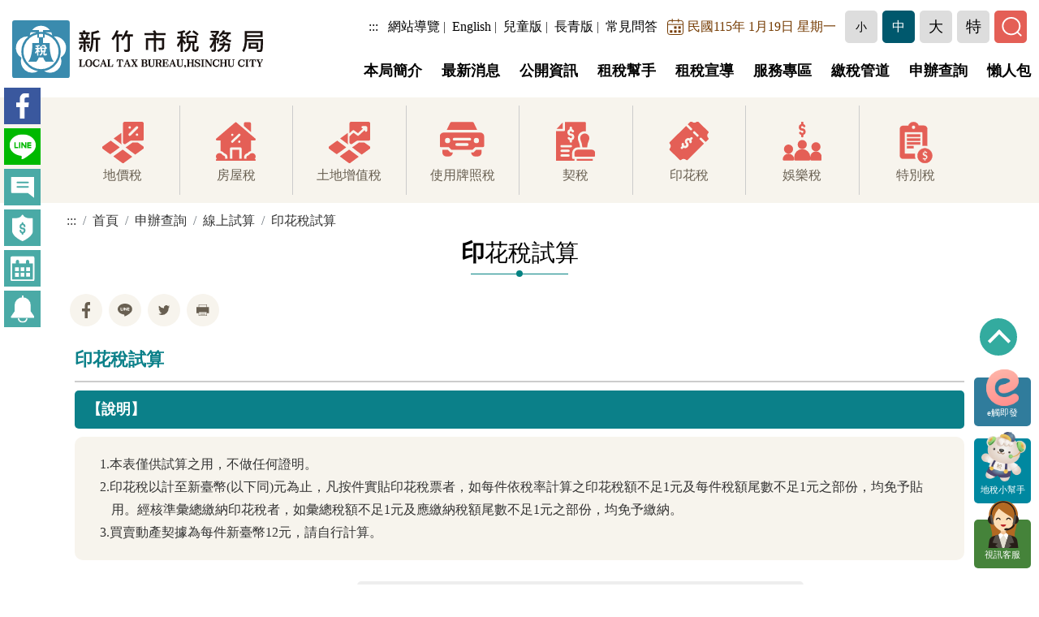

--- FILE ---
content_type: text/html; charset=UTF-8
request_url: https://www.hcct.gov.tw/ch/home.jsp?id=312&parentpath=0,8,265&
body_size: 24460
content:




<!DOCTYPE html>









	  
	  <html lang="zh-TW">
	  <head>
	    <meta http-equiv="Content-Type" content="text/html; charset=UTF-8">
	    <meta http-equiv="X-UA-Compatible" content="IE=edge">
	    <meta name="viewport" content="width=device-width, initial-scale=1, shrink-to-fit=no">
	    <meta name="format-detection" content="telephone=no" />
	    <meta name="og:title" content="印花稅試算 - 新竹市稅務局" />
	    <meta name="og:type" content="website" />
	    <meta name="og:image" content="https://www.hcct.gov.tw/ch/images/svg/logo.svg" />
	    <meta name="og:description" content="" />
	    
	    <title>印花稅試算 - 新竹市稅務局</title>
	    
	    <script type="text/javascript" src="js/jquery.min.js"></script>
	    
	    <noscript>您的瀏覽器不支援JavaScript功能，若網頁功能無法正常使用時，請開啟瀏覽器JavaScript狀態</noscript> 
  
	    
	    












<meta name="DC.Title" content="印花稅試算" />
<meta name="DC.Creator" content="新竹市稅務局" />
<meta name="DC.Subject" content="印花稅試算" />
<meta name="DC.Description" content="印花稅試算" />
<meta name="DC.Publisher" content="新竹市稅務局" />
<meta name="DC.Contributor" content="新竹市稅務局" />
<meta name="DC.Date" content="2016-01-11" />
<meta name="DC.Type" content="text/html" />
<meta name="DC.Format" content="text/html" />
<meta name="DC.Identifier" content="376581300D" />
<meta name="DC.Relation" content="GIP-EY-MP01" />
<meta name="DC.Source" content="新竹市稅務局" />
<meta name="DC.Language" content="中文" />
<meta name="DC.coverage.t.min" content="2026-01-19" />
<meta name="DC.coverage.t.max" content="2026-01-19" />
<meta name="DC.Rights" content="新竹市稅務局版權所有" />
<meta name="Category.Theme" content="510" />
<meta name="Category.Cake" content="450" />
<meta name="Category.Service" content="I11" />
<meta name="keywords" content="新竹市稅務局，提供地方稅網路申辦、空白書表下載、線上試算、稅務諮詢、各項繳稅服務等資訊及服務。" />

	    
	    <link rel="shortcut icon" href="https://www.hcct.gov.tw/hcct.ico" />
  
	  </head>

	  <body class="home">
	    <div class="into"><a href="#maincontent" tabindex="1" title="進入內容區塊">進入內容區塊</a></div>
	    
	    <header id="top">
	      <h1 class="logo"><a href="/ch/index.jsp"><img src="images/svg/logo.svg" alt="新竹市稅務局"/></a></h1>
	      <div class="container_top">
	        <div class="toplink">
	          







<div class="link">
  <a href="#" accesskey="u" class="accesskey" title="上方選單連結區">:::</a> 
  <a href="/ch/home.jsp?id=214&parentpath=0,213&mcustomize=sitemap.jsp" title="網站導覽">網站導覽</a>|
  <a href="/en/index.jsp" title="English">English</a>|
  <a href="/student/index.jsp" title="兒童版">兒童版</a>|
  <a href="/elders/index.jsp" title="長青版">長青版</a>|
  <a href="/ch/home.jsp?id=248&parentpath=0,6" title="常見問答">常見問答</a>
</div>
<div class="date"><img src="images/svg/ic-date.svg" alt="日期">民國115年 1月19日 星期一</div>
        
	          








<script type="text/javascript">
  function changetitle() {
	  if ( document.getElementById("audience1").value == 'general') {
		  $("#audience1title").attr("title","前往一般民眾");
	  }else if ( document.getElementById("audience1").value == 'company') {
		  $("#audience1title").attr("title","前往公司行號");
	  }
  }

  function sendaudience() {
  	var maudience = document.getElementById("audience1").value;	
  	window.location.href = "https://www.hcct.gov.tw/ch/index.jsp?audience="+maudience;
  }

</script>

<div class="psort">
  <img src="images/svg/ic-people.svg" alt="分眾">
  <label for="audience1">分眾</label>
  <select id="audience1" name="audience1" onchange="changetitle();">
    <option value="general" selected>一般民眾</option>
    <option value="company" >公司行號</option>
  </select>
  <div class="bt_go"><a id="audience1title" href="javascript:sendaudience();" title="前往一般民眾">GO</a></div>
</div>

	          



<script type="text/javascript">
  function SetFont(size) {	  
	  document.getElementById("fs").setAttribute("class",size);
	  $("div ul li").removeClass('focus');
	  switch (size) {
	  	case 'main small':
	  		$(".small").addClass('focus');
	  		break;
	  	case 'main medium':
	  		$(".medium").addClass('focus');
	  		break;
	  	case 'main large':
	  		$(".large").addClass('focus');
	  		break;
	  	case 'main most':
	  		$(".most").addClass('focus');
	  		break;
  		default:
  			$(".small").addClass('focus');
	  }
  }
</script>

<div class="font_set">
  <ul class="d-flex align-items-center">
    <li class="small" role="button"><a href="javascript:SetFont('main small')" title="小">小</a></li>
    <li class="medium focus" role="button"><a href="javascript:SetFont('main medium')" title="中">中</a></li>
    <li class="large" role="button"><a href="javascript:SetFont('main large')" title="大">大</a></li>
    <li class="most" role="button"><a href="javascript:SetFont('main most')" title="特">特</a></li>
  </ul>
</div>

	          <div class="search" role="button">
	            <a href="#" data-bs-toggle="modal" data-bs-target="#search">
	              <img src="images/svg/search.svg" alt="搜尋">
	            </a>
	          </div>
	        </div>
	      </div>
	      
	      
	      <div class="menu">
	        <div id="carbon-block" class="mb-5"></div>
	        <div class="navigation">
	          <a href="#" accesskey="M" class="accesskey" title="主選單">:::</a>
	          <nav class="vg-nav vg-nav-lg vg-nav-hover">
	            <ul>
	              <li class="toplink">
	                







<div class="link">
  <a href="/ch/home.jsp?id=214&parentpath=0,213&mcustomize=sitemap.jsp" title="網站導覽">網站導覽</a>|
  <a href="/en/index.jsp" title="English">English</a>|
  <a href="/student/index.jsp" title="兒童版">兒童版</a>|
  <a href="/elders/index.jsp" title="長青版">長青版</a>
</div>
<div class="date"><img src="images/svg/ic-date.svg" alt="日期">民國115年 1月19日 星期一</div>

	                <!-- jsp:include page="include/mobile_audience.jsp" / -->
	                



<script type="text/javascript">
  function SetFont(size) {	  
	  document.getElementById("fs").setAttribute("class",size);
	  $("div ul li").removeClass('focus');
	  switch (size) {
	  	case 'main small':
	  		$(".small").addClass('focus');
	  		break;
	  	case 'main medium':
	  		$(".medium").addClass('focus');
	  		break;
	  	case 'main large':
	  		$(".large").addClass('focus');
	  		break;
	  	case 'main most':
	  		$(".most").addClass('focus');
	  		break;
  		default:
  			$(".small").addClass('focus');
	  }
  }
</script>

<div class="font_set">
  <ul class="d-flex align-items-center">
    <li class="small"><a href="javascript:SetFont('main small')" title="小">小</a></li>
    <li class="medium focus"><a href="javascript:SetFont('main medium')" title="中">中</a></li>
    <li class="large"><a href="javascript:SetFont('main large')" title="大">大</a></li>
    <li class="most"><a href="javascript:SetFont('main most')" title="特">特</a></li>
    <li class="fb"><a href="https://www.facebook.com/www.hcct.gov.tw" title="新竹市稅務局FB(開啟新視窗)" target="_blank"><img src="images/svg/ic-fb.svg" alt="fb"></a></li>
    <li class="line"><a href="https://line.naver.jp/ti/p/@local_tax" title="財政部地方稅網路申報作業LINE(開啟新視窗)" target="_blank"><img src="images/svg/ic-line.svg" alt="line"></a></li>
  </ul>
</div>
	              </li>
	              








<script type="text/javascript">
  //點閱率(Menu)
  function read(menuid,menutable) {
	  $.ajax({
		  url: "ap/updatenumber_menu.jsp",
		  type: "POST",
		  data: "menuid=" + menuid + "&menutable=" + menutable
	  });
  }	 

</script>


		  <li class="dropdown-mega">
		    
		    		  <a href="https://www.hcct.gov.tw/ch/home.jsp?id=1&parentpath=0&" title="本局簡介" onclick="javascript:read('1','HcctChineseMenu')">本局簡介</a>
		    	  
		    	  <div class="dropdown-mega-container">
		    	    <ul class="equal-height-thumbnail">
		    	      
		    	        	<li>
		    	        	  
		    	        	    	<a href="https://www.hcct.gov.tw/ch/home.jsp?id=9&parentpath=0,1&" title="本局沿革" onclick="javascript:read('9','HcctChineseMenu')">本局沿革</a>
		    	        	    
		    	        	</li>
		    	        
		    	        	<li>
		    	        	  
		    	        	    	<a href="https://www.hcct.gov.tw/ch/home.jsp?id=10&parentpath=0,1&" title="局長簡介" onclick="javascript:read('10','HcctChineseMenu')">局長簡介</a>
		    	        	    
		    	        	</li>
		    	        
		    	        	<li>
		    	        	  
		    	        	    	<a href="https://www.hcct.gov.tw/ch/home.jsp?id=11&parentpath=0,1&" title="組織編制與職掌" onclick="javascript:read('11','HcctChineseMenu')">組織編制與職掌</a>
		    	        	    
		    	        	</li>
		    	        
		    	        	<li>
		    	        	  
		    	        	    		<a href="https://www.hcct.gov.tw/ch/home.jsp?id=12&parentpath=0,1&mcustomize=storeys360.html" title="樓層導覽" onclick="javascript:read('12','HcctChineseMenu')">樓層導覽</a>
		    	        	    	
		    	        	</li>
		    	        
		    	        	<li>
		    	        	  
		    	        	    	<a href="https://www.hcct.gov.tw/ch/home.jsp?id=13&parentpath=0,1&" title="服務電話" onclick="javascript:read('13','HcctChineseMenu')">服務電話</a>
		    	        	    
		    	        	</li>
		    	        
		    	        	<li>
		    	        	  
		    	        	    	<a href="https://www.hcct.gov.tw/ch/home.jsp?id=14&parentpath=0,1&" title="交通指南" onclick="javascript:read('14','HcctChineseMenu')">交通指南</a>
		    	        	    
		    	        	</li>
		    	        
		    	        	<li>
		    	        	  
		    	        	    	<a href="https://www.hcct.gov.tw/ch/home.jsp?id=15&parentpath=0,1&" title="榮譽榜" onclick="javascript:read('15','HcctChineseMenu')">榮譽榜</a>
		    	        	    
		    	        	    	<ul>
		    	        	    	  
		    	        	    	    	<li>
		    	        	    	    	  
		    	        	    	    	    	<a href="https://www.hcct.gov.tw/ch/home.jsp?id=16&parentpath=0,1,15&" title="得獎紀實" onclick="javascript:read('16','HcctChineseMenu')">得獎紀實</a>
		    	        	    	    	    
		    	        	    	    	</li>		    	        	    	    	
		    	        	    	    
		    	        	    	    	<li>
		    	        	    	    	  
		    	        	    	    	    	<a href="https://www.hcct.gov.tw/ch/home.jsp?id=23&parentpath=0,1,15&" title="稅務模範生" onclick="javascript:read('23','HcctChineseMenu')">稅務模範生</a>
		    	        	    	    	    
		    	        	    	    	</li>		    	        	    	    	
		    	        	    	    
		    	        	    	    	<li>
		    	        	    	    	  
		    	        	    	    	    	<a href="https://www.hcct.gov.tw/ch/home.jsp?id=26&parentpath=0,1,15&" title="資訊安全與個資保護通過認證" onclick="javascript:read('26','HcctChineseMenu')">資訊安全與個資保護通過認證</a>
		    	        	    	    	    
		    	        	    	    	</li>		    	        	    	    	
		    	        	    	    
		    	        	    	</ul>
		    	        	    
		    	        	</li>
		    	        
		    	        	<li>
		    	        	  
		    	        	    	<a href="https://www.hcct.gov.tw/ch/home.jsp?id=343&parentpath=0,1&" title="貼心設施" onclick="javascript:read('343','HcctChineseMenu')">貼心設施</a>
		    	        	    
		    	        	</li>
		    	        
		    	    </ul>
		    	  </div>
		      
		  </li>
	  
		  <li class="dropdown-mega">
		    
		    		  <a href="https://www.hcct.gov.tw/ch/home.jsp?id=2&parentpath=0&" title="最新消息" onclick="javascript:read('2','HcctChineseMenu')">最新消息</a>
		    	  
		    	  <div class="dropdown-mega-container">
		    	    <ul class="equal-height-thumbnail">
		    	      
		    	        	<li>
		    	        	  
		    	        	    	<a href="https://www.hcct.gov.tw/ch/home.jsp?id=19&parentpath=0,2&" title="稅務新聞" onclick="javascript:read('19','HcctChineseMenu')">稅務新聞</a>
		    	        	    
		    	        	</li>
		    	        
		    	        	<li>
		    	        	  
		    	        	    	<a href="https://www.hcct.gov.tw/ch/home.jsp?id=20&parentpath=0,2&" title="活動訊息" onclick="javascript:read('20','HcctChineseMenu')">活動訊息</a>
		    	        	    
		    	        	</li>
		    	        
		    	        	<li>
		    	        	  
		    	        	    	<a href="https://www.hcct.gov.tw/ch/home.jsp?id=21&parentpath=0,2&" title="稅務公告" onclick="javascript:read('21','HcctChineseMenu')">稅務公告</a>
		    	        	    
		    	        	</li>
		    	        
		    	        	<li>
		    	        	  
		    	        	    	<a href="https://www.hcct.gov.tw/ch/home.jsp?id=471&parentpath=0,2&" title="公示送達" onclick="javascript:read('471','HcctChineseMenu')">公示送達</a>
		    	        	    
		    	        	</li>
		    	        
		    	        	<li>
		    	        	  
		    	        	    	<a href="https://www.hcct.gov.tw/ch/home.jsp?id=22&parentpath=0,2&" title="稅務行事曆" onclick="javascript:read('22','HcctChineseMenu')">稅務行事曆</a>
		    	        	    
		    	        	</li>
		    	        
		    	        	<li>
		    	        	  
		    	        	    	<a href="https://www.hcct.gov.tw/ch/home.jsp?id=27&parentpath=0,2&" title="最新釋令" onclick="javascript:read('27','HcctChineseMenu')">最新釋令</a>
		    	        	    
		    	        	</li>
		    	        
		    	        	<li>
		    	        	  
		    	        	    	<a href="https://www.hcct.gov.tw/ch/home.jsp?id=28&parentpath=0,2&" title="徵才資訊" onclick="javascript:read('28','HcctChineseMenu')">徵才資訊</a>
		    	        	    
		    	        	</li>
		    	        
		    	        	<li>
		    	        	  
		    	        	    	<a href="https://www.hcct.gov.tw/ch/home.jsp?id=495&parentpath=0,2&" title="核定公告" onclick="javascript:read('495','HcctChineseMenu')">核定公告</a>
		    	        	    
		    	        	</li>
		    	        
		    	        	<li>
		    	        	  
		    	        	    	<a href="https://www.hcct.gov.tw/ch/home.jsp?id=496&parentpath=0,2&" title="欠稅公告" onclick="javascript:read('496','HcctChineseMenu')">欠稅公告</a>
		    	        	    
		    	        	</li>
		    	        
		    	        	<li>
		    	        	  
		    	        	    	<a href="https://www.hcct.gov.tw/ch/home.jsp?id=497&parentpath=0,2&" title="開徵公告" onclick="javascript:read('497','HcctChineseMenu')">開徵公告</a>
		    	        	    
		    	        	</li>
		    	        
		    	    </ul>
		    	  </div>
		      
		  </li>
	  
		  <li class="dropdown-mega">
		    
		    		  <a href="https://www.hcct.gov.tw/ch/home.jsp?id=3&parentpath=0&" title="公開資訊" onclick="javascript:read('3','HcctChineseMenu')">公開資訊</a>
		    	  
		    	  <div class="dropdown-mega-container">
		    	    <ul class="equal-height-thumbnail">
		    	      
		    	        	<li>
		    	        	  
		    	        	    	<a href="https://www.hcct.gov.tw/ch/home.jsp?id=317&parentpath=0,3&" title="各類法規命令" onclick="javascript:read('317','HcctChineseMenu')">各類法規命令</a>
		    	        	    
		    	        	</li>
		    	        
		    	        	<li>
		    	        	  
		    	        	    	<a href="https://www.hcct.gov.tw/ch/home.jsp?id=318&parentpath=0,3&" title="施政計畫" onclick="javascript:read('318','HcctChineseMenu')">施政計畫</a>
		    	        	    
		    	        	</li>
		    	        
		    	        	<li>
		    	        	  
		    	        	    	<a href="https://www.hcct.gov.tw/ch/home.jsp?id=319&parentpath=0,3&" title="業務統計" onclick="javascript:read('319','HcctChineseMenu')">業務統計</a>
		    	        	    
		    	        	</li>
		    	        
		    	        	<li>
		    	        	  
		    	        	    	<a href="https://www.hcct.gov.tw/ch/home.jsp?id=320&parentpath=0,3&" title="研究報告" onclick="javascript:read('320','HcctChineseMenu')">研究報告</a>
		    	        	    
		    	        	</li>
		    	        
		    	        	<li>
		    	        	  
		    	        	    	<a href="https://www.hcct.gov.tw/ch/home.jsp?id=321&parentpath=0,3&" title="預算及決算書" onclick="javascript:read('321','HcctChineseMenu')">預算及決算書</a>
		    	        	    
		    	        	</li>
		    	        
		    	        	<li>
		    	        	  
		    	        	    	<a href="https://www.hcct.gov.tw/ch/home.jsp?id=498&parentpath=0,3&" title="會計報告" onclick="javascript:read('498','HcctChineseMenu')">會計報告</a>
		    	        	    
		    	        	</li>
		    	        
		    	        	<li>
		    	        	  
		    	        	    	<a href="https://www.hcct.gov.tw/ch/home.jsp?id=322&parentpath=0,3&" title="行政指導文書" onclick="javascript:read('322','HcctChineseMenu')">行政指導文書</a>
		    	        	    
		    	        	</li>
		    	        
		    	        	<li>
		    	        	  
		    	        	    	<a href="https://www.hcct.gov.tw/ch/home.jsp?id=323&parentpath=0,3&" title="請願處理及訴願決定" onclick="javascript:read('323','HcctChineseMenu')">請願處理及訴願決定</a>
		    	        	    
		    	        	</li>
		    	        
		    	        	<li>
		    	        	  
		    	        	    	<a href="https://www.hcct.gov.tw/ch/home.jsp?id=324&parentpath=0,3&" title="公共工程及採購契約" onclick="javascript:read('324','HcctChineseMenu')">公共工程及採購契約</a>
		    	        	    
		    	        	</li>
		    	        
		    	        	<li>
		    	        	  
		    	        	    	<a href="https://www.hcct.gov.tw/ch/home.jsp?id=325&parentpath=0,3&" title="支付或接受之補助" onclick="javascript:read('325','HcctChineseMenu')">支付或接受之補助</a>
		    	        	    
		    	        	</li>
		    	        
		    	        	<li>
		    	        	  
		    	        	    	<a href="https://www.hcct.gov.tw/ch/home.jsp?id=326&parentpath=0,3&" title="個資法專區" onclick="javascript:read('326','HcctChineseMenu')">個資法專區</a>
		    	        	    
		    	        	</li>
		    	        
		    	        	<li>
		    	        	  
		    	        	    	<a href="https://www.hcct.gov.tw/ch/home.jsp?id=327&parentpath=0,3&" title="政策及業務宣導" onclick="javascript:read('327','HcctChineseMenu')">政策及業務宣導</a>
		    	        	    
		    	        	</li>
		    	        
		    	        	<li>
		    	        	  
		    	        	    		<a href="https://opendata.hccg.gov.tw/" title="資料開放平臺(開啟新視窗)" target="_blank" onclick="javascript:read('0','HcctChineseMenu')">資料開放平臺</a>
		    	        	    	
		    	        	</li>
		    	        
		    	        	<li>
		    	        	  
		    	        	    		<a href="https://www.hccg.gov.tw/hccg/opendatamap?id=30181" title="地方稅實徵情況(統計圖表)(開啟新視窗)" target="_blank" onclick="javascript:read('0','HcctChineseMenu')">地方稅實徵情況(統計圖像)</a>
		    	        	    	
		    	        	</li>
		    	        
		    	    </ul>
		    	  </div>
		      
		  </li>
	  
		  <li class="dropdown-mega">
		    
		    		  <a href="https://www.hcct.gov.tw/ch/home.jsp?id=4&parentpath=0&" title="租稅幫手" onclick="javascript:read('4','HcctChineseMenu')">租稅幫手</a>
		    	  
		    	  <div class="dropdown-mega-container">
		    	    <ul class="equal-height-thumbnail">
		    	      
		    	        	<li>
		    	        	  
		    	        	    	<a href="https://www.hcct.gov.tw/ch/home.jsp?id=32&parentpath=0,4&" title="節稅保健室" onclick="javascript:read('32','HcctChineseMenu')">節稅保健室</a>
		    	        	    
		    	        	</li>
		    	        
		    	        	<li>
		    	        	  
		    	        	    	<a href="https://www.hcct.gov.tw/ch/home.jsp?id=40&parentpath=0,4&" title="全功能櫃臺" onclick="javascript:read('40','HcctChineseMenu')">全功能櫃臺</a>
		    	        	    
		    	        	</li>
		    	        
		    	        	<li>
		    	        	  
		    	        	    	<a href="https://www.hcct.gov.tw/ch/home.jsp?id=58&parentpath=0,4&" title="速易得免下車" onclick="javascript:read('58','HcctChineseMenu')">速易得免下車</a>
		    	        	    
		    	        	</li>
		    	        
		    	        	<li>
		    	        	  
		    	        	    	<a href="https://www.hcct.gov.tw/ch/home.jsp?id=59&parentpath=0,4&" title="服務到家" onclick="javascript:read('59','HcctChineseMenu')">服務到家</a>
		    	        	    
		    	        	</li>
		    	        
		    	        	<li>
		    	        	  
		    	        	    	<a href="https://www.hcct.gov.tw/ch/home.jsp?id=500&parentpath=0,4&" title="視訊服務" onclick="javascript:read('500','HcctChineseMenu')">視訊服務</a>
		    	        	    
		    	        	    	<ul>
		    	        	    	  
		    	        	    	    	<li>
		    	        	    	    	  
		    	        	    	    	    	<a href="https://www.hcct.gov.tw/ch/home.jsp?id=501&parentpath=0,4,500&" title="定點視訊" onclick="javascript:read('501','HcctChineseMenu')">定點視訊</a>
		    	        	    	    	    
		    	        	    	    	</li>		    	        	    	    	
		    	        	    	    
		    	        	    	    	<li>
		    	        	    	    	  
		    	        	    	    	    	<a href="https://www.hcct.gov.tw/ch/home.jsp?id=502&parentpath=0,4,500&" title="雲端視訊" onclick="javascript:read('502','HcctChineseMenu')">雲端視訊</a>
		    	        	    	    	    
		    	        	    	    	</li>		    	        	    	    	
		    	        	    	    
		    	        	    	</ul>
		    	        	    
		    	        	</li>
		    	        
		    	        	<li>
		    	        	  
		    	        	    	<a href="https://www.hcct.gov.tw/ch/home.jsp?id=60&parentpath=0,4&" title="不動產快易通" onclick="javascript:read('60','HcctChineseMenu')">不動產快易通</a>
		    	        	    
		    	        	</li>
		    	        
		    	        	<li>
		    	        	  
		    	        	    	<a href="https://www.hcct.gov.tw/ch/home.jsp?id=61&parentpath=0,4&" title="數位頻道" onclick="javascript:read('61','HcctChineseMenu')">數位頻道</a>
		    	        	    
		    	        	</li>
		    	        
		    	        	<li>
		    	        	  
		    	        	    	<a href="/menufiledownload?file=chhcct/202502241038540.pdf&filedisplay=%E6%95%AC%E8%80%81%E5%8C%85.pdf" target="_blank" title="下載pdf檔" onclick="javascript:read('62','HcctChineseMenu')">節稅敬老包</a>
		    	        	    
		    	        	</li>
		    	        
		    	        	<li>
		    	        	  
		    	        	    	<a href="https://www.hcct.gov.tw/ch/home.jsp?id=64&parentpath=0,4&" title="網網相連" onclick="javascript:read('64','HcctChineseMenu')">網網相連</a>
		    	        	    
		    	        	    	<ul>
		    	        	    	  
		    	        	    	    	<li>
		    	        	    	    	  
		    	        	    	    	    		<a href="https://www.hccg.gov.tw/" title="新竹市政府(開啟新視窗)" target="_blank" onclick="javascript:read('65','HcctChineseMenu')">新竹市政府</a>
		    	        	    	    	    	
		    	        	    	    	</li>		    	        	    	    	
		    	        	    	    
		    	        	    	    	<li>
		    	        	    	    	  
		    	        	    	    	    		<a href="https://www.mof.gov.tw/" title="財政部(開啟新視窗)" target="_blank" onclick="javascript:read('66','HcctChineseMenu')">財政部</a>
		    	        	    	    	    	
		    	        	    	    	</li>		    	        	    	    	
		    	        	    	    
		    	        	    	    	<li>
		    	        	    	    	  
		    	        	    	    	    		<a href="https://www.etax.nat.gov.tw/etwmain/" title="財政部稅務入口網(開啟新視窗)" target="_blank" onclick="javascript:read('67','HcctChineseMenu')">財政部稅務入口網</a>
		    	        	    	    	    	
		    	        	    	    	</li>		    	        	    	    	
		    	        	    	    
		    	        	    	    	<li>
		    	        	    	    	  
		    	        	    	    	    		<a href="https://www.fia.gov.tw/" title="財政部財政資訊中心(開啟新視窗)" target="_blank" onclick="javascript:read('68','HcctChineseMenu')">財政部財政資訊中心</a>
		    	        	    	    	    	
		    	        	    	    	</li>		    	        	    	    	
		    	        	    	    
		    	        	    	    	<li>
		    	        	    	    	  
		    	        	    	    	    	<a href="https://www.hcct.gov.tw/ch/home.jsp?id=69&parentpath=0,4,64&" title="其他稅務機關" onclick="javascript:read('69','HcctChineseMenu')">其他稅務機關</a>
		    	        	    	    	    
		    	        	    	    	</li>		    	        	    	    	
		    	        	    	    
		    	        	    	    	<li class="more"><a href="https://www.hcct.gov.tw/ch/home.jsp?id=64&parentpath=0,4&" title="更多網網相連">MORE+</a></li>
		    	        	    	    
		    	        	    	</ul>
		    	        	    
		    	        	</li>
		    	        
		    	        	<li>
		    	        	  
		    	        	    	<a href="https://www.hcct.gov.tw/ch/home.jsp?id=334&parentpath=0,4&" title="懶人包" onclick="javascript:read('334','HcctChineseMenu')">懶人包</a>
		    	        	    
		    	        	</li>
		    	        
		    	        	<li>
		    	        	  
		    	        	    	<a href="https://www.hcct.gov.tw/ch/home.jsp?id=407&parentpath=0,4&" title="土地、房屋移轉暖暖包" onclick="javascript:read('407','HcctChineseMenu')">土地、房屋移轉暖暖包</a>
		    	        	    
		    	        	</li>
		    	        
		    	    </ul>
		    	  </div>
		      
		  </li>
	  
		  <li class="dropdown-mega">
		    
		    		  <a href="https://www.hcct.gov.tw/ch/home.jsp?id=5&parentpath=0&" title="租稅宣導" onclick="javascript:read('5','HcctChineseMenu')">租稅宣導</a>
		    	  
		    	  <div class="dropdown-mega-container">
		    	    <ul class="equal-height-thumbnail">
		    	      
		    	        	<li>
		    	        	  
		    	        	    	<a href="https://www.hcct.gov.tw/ch/home.jsp?id=41&parentpath=0,5&" title="節稅寶典" onclick="javascript:read('41','HcctChineseMenu')">節稅寶典</a>
		    	        	    
		    	        	    	<ul>
		    	        	    	  
		    	        	    	    	<li>
		    	        	    	    	  
		    	        	    	    	    	<a href="https://www.hcct.gov.tw/ch/home.jsp?id=42&parentpath=0,5,41&" title="地價稅" onclick="javascript:read('42','HcctChineseMenu')">地價稅</a>
		    	        	    	    	    
		    	        	    	    	</li>		    	        	    	    	
		    	        	    	    
		    	        	    	    	<li>
		    	        	    	    	  
		    	        	    	    	    	<a href="https://www.hcct.gov.tw/ch/home.jsp?id=43&parentpath=0,5,41&" title="房屋稅" onclick="javascript:read('43','HcctChineseMenu')">房屋稅</a>
		    	        	    	    	    
		    	        	    	    	</li>		    	        	    	    	
		    	        	    	    
		    	        	    	    	<li>
		    	        	    	    	  
		    	        	    	    	    	<a href="https://www.hcct.gov.tw/ch/home.jsp?id=44&parentpath=0,5,41&" title="土地增值稅" onclick="javascript:read('44','HcctChineseMenu')">土地增值稅</a>
		    	        	    	    	    
		    	        	    	    	</li>		    	        	    	    	
		    	        	    	    
		    	        	    	    	<li>
		    	        	    	    	  
		    	        	    	    	    	<a href="https://www.hcct.gov.tw/ch/home.jsp?id=45&parentpath=0,5,41&" title="契稅" onclick="javascript:read('45','HcctChineseMenu')">契稅</a>
		    	        	    	    	    
		    	        	    	    	</li>		    	        	    	    	
		    	        	    	    
		    	        	    	    	<li>
		    	        	    	    	  
		    	        	    	    	    	<a href="https://www.hcct.gov.tw/ch/home.jsp?id=46&parentpath=0,5,41&" title="使用牌照稅" onclick="javascript:read('46','HcctChineseMenu')">使用牌照稅</a>
		    	        	    	    	    
		    	        	    	    	</li>		    	        	    	    	
		    	        	    	    
		    	        	    	    	<li class="more"><a href="https://www.hcct.gov.tw/ch/home.jsp?id=41&parentpath=0,5&" title="更多節稅寶典">MORE+</a></li>
		    	        	    	    
		    	        	    	</ul>
		    	        	    
		    	        	</li>
		    	        
		    	        	<li>
		    	        	  
		    	        	    	<a href="https://www.hcct.gov.tw/ch/home.jsp?id=49&parentpath=0,5&" title="海報文宣" onclick="javascript:read('49','HcctChineseMenu')">海報文宣</a>
		    	        	    
		    	        	    	<ul>
		    	        	    	  
		    	        	    	    	<li>
		    	        	    	    	  
		    	        	    	    	    	<a href="https://www.hcct.gov.tw/ch/home.jsp?id=96&parentpath=0,5,49&" title="海報" onclick="javascript:read('96','HcctChineseMenu')">海報</a>
		    	        	    	    	    
		    	        	    	    	</li>		    	        	    	    	
		    	        	    	    
		    	        	    	    	<li>
		    	        	    	    	  
		    	        	    	    	    	<a href="https://www.hcct.gov.tw/ch/home.jsp?id=97&parentpath=0,5,49&" title="文宣" onclick="javascript:read('97','HcctChineseMenu')">文宣</a>
		    	        	    	    	    
		    	        	    	    	</li>		    	        	    	    	
		    	        	    	    
		    	        	    	</ul>
		    	        	    
		    	        	</li>
		    	        
		    	        	<li>
		    	        	  
		    	        	    	<a href="https://www.hcct.gov.tw/ch/home.jsp?id=219&parentpath=0,5&" title="活動剪輯" onclick="javascript:read('219','HcctChineseMenu')">活動剪輯</a>
		    	        	    
		    	        	    	<ul>
		    	        	    	  
		    	        	    	    	<li>
		    	        	    	    	  
		    	        	    	    	    	<a href="https://www.hcct.gov.tw/ch/home.jsp?id=220&parentpath=0,5,219&" title="活動寫真" onclick="javascript:read('220','HcctChineseMenu')">活動寫真</a>
		    	        	    	    	    
		    	        	    	    	</li>		    	        	    	    	
		    	        	    	    
		    	        	    	    	<li>
		    	        	    	    	  
		    	        	    	    	    	<a href="https://www.hcct.gov.tw/ch/home.jsp?id=221&parentpath=0,5,219&" title="活動剪影" onclick="javascript:read('221','HcctChineseMenu')">活動剪影</a>
		    	        	    	    	    
		    	        	    	    	</li>		    	        	    	    	
		    	        	    	    
		    	        	    	</ul>
		    	        	    
		    	        	</li>
		    	        
		    	        	<li>
		    	        	  
		    	        	    	<a href="https://www.hcct.gov.tw/ch/home.jsp?id=242&parentpath=0,5&" title="數位教室" onclick="javascript:read('242','HcctChineseMenu')">數位教室</a>
		    	        	    
		    	        	    	<ul>
		    	        	    	  
		    	        	    	    	<li>
		    	        	    	    	  
		    	        	    	    	    	<a href="https://www.hcct.gov.tw/ch/home.jsp?id=472&parentpath=0,5,242&" title="教學影片" onclick="javascript:read('472','HcctChineseMenu')">教學影片</a>
		    	        	    	    	    
		    	        	    	    	</li>		    	        	    	    	
		    	        	    	    
		    	        	    	    	<li>
		    	        	    	    	  
		    	        	    	    	    	<a href="https://www.hcct.gov.tw/ch/home.jsp?id=243&parentpath=0,5,242&" title="講義下載" onclick="javascript:read('243','HcctChineseMenu')">講義下載</a>
		    	        	    	    	    
		    	        	    	    	</li>		    	        	    	    	
		    	        	    	    
		    	        	    	</ul>
		    	        	    
		    	        	</li>
		    	        
		    	        	<li>
		    	        	  
		    	        	    	<a href="https://www.hcct.gov.tw/ch/home.jsp?id=287&parentpath=0,5&" title="線上報名" onclick="javascript:read('287','HcctChineseMenu')">線上報名</a>
		    	        	    
		    	        	    	<ul>
		    	        	    	  
		    	        	    	    	<li>
		    	        	    	    	  
		    	        	    	    	    	<a href="https://www.hcct.gov.tw/ch/home.jsp?id=288&parentpath=0,5,287&" title="3對3籃球賽報名系統" onclick="javascript:read('288','HcctChineseMenu')">3對3籃球賽報名系統</a>
		    	        	    	    	    
		    	        	    	    	</li>		    	        	    	    	
		    	        	    	    
		    	        	    	    	<li>
		    	        	    	    	  
		    	        	    	    	    	<a href="https://www.hcct.gov.tw/ch/home.jsp?id=289&parentpath=0,5,287&" title="寫生/書法比賽線上報名" onclick="javascript:read('289','HcctChineseMenu')">寫生/書法比賽線上報名</a>
		    	        	    	    	    
		    	        	    	    	</li>		    	        	    	    	
		    	        	    	    
		    	        	    	    	<li>
		    	        	    	    	  
		    	        	    	    	    	<a href="https://www.hcct.gov.tw/ch/home.jsp?id=290&parentpath=0,5,287&" title="其他活動" onclick="javascript:read('290','HcctChineseMenu')">其他活動</a>
		    	        	    	    	    
		    	        	    	    	</li>		    	        	    	    	
		    	        	    	    
		    	        	    	</ul>
		    	        	    
		    	        	</li>
		    	        
		    	        	<li>
		    	        	  
		    	        	    	<a href="https://www.hcct.gov.tw/ch/home.jsp?id=539&parentpath=0,5&" title="宣導手冊" onclick="javascript:read('539','HcctChineseMenu')">宣導手冊</a>
		    	        	    
		    	        	</li>
		    	        
		    	    </ul>
		    	  </div>
		      
		  </li>
	  
		  <li class="dropdown-mega">
		    
		    		  <a href="https://www.hcct.gov.tw/ch/home.jsp?id=6&parentpath=0&" title="服務專區" onclick="javascript:read('6','HcctChineseMenu')">服務專區</a>
		    	  
		    	  <div class="dropdown-mega-container">
		    	    <ul class="equal-height-thumbnail">
		    	      
		    	        	<li>
		    	        	  
		    	        	    	<a href="https://www.hcct.gov.tw/ch/home.jsp?id=50&parentpath=0,6&" title="互動廣場" onclick="javascript:read('50','HcctChineseMenu')">互動廣場</a>
		    	        	    
		    	        	    	<ul>
		    	        	    	  
		    	        	    	    	<li>
		    	        	    	    	  
		    	        	    	    	    	<a href="https://www.hcct.gov.tw/ch/home.jsp?id=90&parentpath=0,6,50&" title="民意交流" onclick="javascript:read('90','HcctChineseMenu')">民意交流</a>
		    	        	    	    	    
		    	        	    	    	</li>		    	        	    	    	
		    	        	    	    
		    	        	    	    	<li>
		    	        	    	    	  
		    	        	    	    	    	<a href="https://www.hcct.gov.tw/ch/home.jsp?id=92&parentpath=0,6,50&" title="問卷調查" onclick="javascript:read('92','HcctChineseMenu')">問卷調查</a>
		    	        	    	    	    
		    	        	    	    	</li>		    	        	    	    	
		    	        	    	    
		    	        	    	    	<li>
		    	        	    	    	  
		    	        	    	    	    	<a href="https://www.hcct.gov.tw/ch/home.jsp?id=93&parentpath=0,6,50&" title="有獎徵答" onclick="javascript:read('93','HcctChineseMenu')">有獎徵答</a>
		    	        	    	    	    
		    	        	    	    	</li>		    	        	    	    	
		    	        	    	    
		    	        	    	    	<li>
		    	        	    	    	  
		    	        	    	    	    	<a href="https://www.hcct.gov.tw/ch/home.jsp?id=486&parentpath=0,6,50&" title="答題抽好禮" onclick="javascript:read('486','HcctChineseMenu')">答題抽好禮</a>
		    	        	    	    	    
		    	        	    	    	</li>		    	        	    	    	
		    	        	    	    
		    	        	    	</ul>
		    	        	    
		    	        	</li>
		    	        
		    	        	<li>
		    	        	  
		    	        	    	<a href="https://www.hcct.gov.tw/ch/home.jsp?id=558&parentpath=0,6&" title="房屋稅2.0專區" onclick="javascript:read('558','HcctChineseMenu')">房屋稅2.0專區</a>
		    	        	    
		    	        	    	<ul>
		    	        	    	  
		    	        	    	    	<li>
		    	        	    	    	  
		    	        	    	    	    		<a href="https://www.mof.gov.tw/house" title="財政部房屋稅差別稅率2.0專區(開啟新視窗)" target="_blank" onclick="javascript:read('559','HcctChineseMenu')">財政部房屋稅差別稅率2.0專區</a>
		    	        	    	    	    	
		    	        	    	    	</li>		    	        	    	    	
		    	        	    	    
		    	        	    	    	<li>
		    	        	    	    	  
		    	        	    	    	    	<a href="https://www.hcct.gov.tw/ch/home.jsp?id=560&parentpath=0,6,558&" title="中央法規" onclick="javascript:read('560','HcctChineseMenu')">中央法規</a>
		    	        	    	    	    
		    	        	    	    	</li>		    	        	    	    	
		    	        	    	    
		    	        	    	    	<li>
		    	        	    	    	  
		    	        	    	    	    	<a href="https://www.hcct.gov.tw/ch/home.jsp?id=561&parentpath=0,6,558&" title="新竹市法規" onclick="javascript:read('561','HcctChineseMenu')">新竹市法規</a>
		    	        	    	    	    
		    	        	    	    	</li>		    	        	    	    	
		    	        	    	    
		    	        	    	    	<li>
		    	        	    	    	  
		    	        	    	    	    	<a href="https://www.hcct.gov.tw/ch/home.jsp?id=562&parentpath=0,6,558&" title="新聞專區" onclick="javascript:read('562','HcctChineseMenu')">新聞專區</a>
		    	        	    	    	    
		    	        	    	    	</li>		    	        	    	    	
		    	        	    	    
		    	        	    	    	<li>
		    	        	    	    	  
		    	        	    	    	    	<a href="https://www.hcct.gov.tw/ch/home.jsp?id=563&parentpath=0,6,558&" title="常見問答" onclick="javascript:read('563','HcctChineseMenu')">常見問答</a>
		    	        	    	    	    
		    	        	    	    	</li>		    	        	    	    	
		    	        	    	    
		    	        	    	    	<li class="more"><a href="https://www.hcct.gov.tw/ch/home.jsp?id=558&parentpath=0,6&" title="更多房屋稅2.0專區">MORE+</a></li>
		    	        	    	    
		    	        	    	</ul>
		    	        	    
		    	        	</li>
		    	        
		    	        	<li>
		    	        	  
		    	        	    	<a href="https://www.hcct.gov.tw/ch/home.jsp?id=574&parentpath=0,6&" title="分期或延期繳納稅捐專區" onclick="javascript:read('574','HcctChineseMenu')">分期或延期繳納稅捐專區</a>
		    	        	    
		    	        	    	<ul>
		    	        	    	  
		    	        	    	    	<li>
		    	        	    	    	  
		    	        	    	    	    	<a href="https://www.hcct.gov.tw/ch/home.jsp?id=575&parentpath=0,6,574&" title="分期或延期繳納稅捐專區" onclick="javascript:read('575','HcctChineseMenu')">分期或延期繳納稅捐專區</a>
		    	        	    	    	    
		    	        	    	    	</li>		    	        	    	    	
		    	        	    	    
		    	        	    	    	<li>
		    	        	    	    	  
		    	        	    	    	    	<a href="https://www.hcct.gov.tw/ch/home.jsp?id=576&parentpath=0,6,574&" title="因天災、事變、不可抗力事由或經濟弱勢者(低收入戶)" onclick="javascript:read('576','HcctChineseMenu')">因天災、事變、不可抗力事由或經濟弱勢者(低收入戶)</a>
		    	        	    	    	    
		    	        	    	    	</li>		    	        	    	    	
		    	        	    	    
		    	        	    	    	<li>
		    	        	    	    	  
		    	        	    	    	    	<a href="https://www.hcct.gov.tw/ch/home.jsp?id=577&parentpath=0,6,574&" title="因公告地價調整致地價稅增加" onclick="javascript:read('577','HcctChineseMenu')">因公告地價調整致地價稅增加</a>
		    	        	    	    	    
		    	        	    	    	</li>		    	        	    	    	
		    	        	    	    
		    	        	    	    	<li>
		    	        	    	    	  
		    	        	    	    	    	<a href="https://www.hcct.gov.tw/ch/home.jsp?id=578&parentpath=0,6,574&" title="補徵鉅額稅捐(個人100萬元；營利事業、機關團體200萬元)" onclick="javascript:read('578','HcctChineseMenu')">補徵鉅額稅捐(個人100萬元；營利事業、機關團體200萬元)</a>
		    	        	    	    	    
		    	        	    	    	</li>		    	        	    	    	
		    	        	    	    
		    	        	    	    	<li>
		    	        	    	    	  
		    	        	    	    	    	<a href="https://www.hcct.gov.tw/ch/home.jsp?id=579&parentpath=0,6,574&" title="經新竹市政府核定之經濟弱勢者(非低收入戶)" onclick="javascript:read('579','HcctChineseMenu')">經新竹市政府核定之經濟弱勢者(非低收入戶)</a>
		    	        	    	    	    
		    	        	    	    	</li>		    	        	    	    	
		    	        	    	    
		    	        	    	    	<li class="more"><a href="https://www.hcct.gov.tw/ch/home.jsp?id=574&parentpath=0,6&" title="更多分期或延期繳納稅捐專區">MORE+</a></li>
		    	        	    	    
		    	        	    	</ul>
		    	        	    
		    	        	</li>
		    	        
		    	        	<li>
		    	        	  
		    	        	    	<a href="https://www.hcct.gov.tw/ch/home.jsp?id=588&parentpath=0,6&" title="受美國關稅影響　延分期繳稅專區" onclick="javascript:read('588','HcctChineseMenu')">受美國關稅影響　延分期繳稅專區</a>
		    	        	    
		    	        	</li>
		    	        
		    	        	<li>
		    	        	  
		    	        	    	<a href="https://www.hcct.gov.tw/ch/home.jsp?id=352&parentpath=0,6&" title="納稅者權利保護專區" onclick="javascript:read('352','HcctChineseMenu')">納稅者權利保護專區</a>
		    	        	    
		    	        	    	<ul>
		    	        	    	  
		    	        	    	    	<li>
		    	        	    	    	  
		    	        	    	    	    		<a href="https://www.mof.gov.tw/multiplehtml/4fb62dbc7a51410b8a98983899900eb2" title="財政部(開啟新視窗)" target="_blank" onclick="javascript:read('353','HcctChineseMenu')">簡介</a>
		    	        	    	    	    	
		    	        	    	    	</li>		    	        	    	    	
		    	        	    	    
		    	        	    	    	<li>
		    	        	    	    	  
		    	        	    	    	    		<a href="https://www.mof.gov.tw/multiplehtml/4fb62dbc7a51410b8a98983899900eb2" title="財政部(開啟新視窗)" target="_blank" onclick="javascript:read('354','HcctChineseMenu')">相關法規及函釋</a>
		    	        	    	    	    	
		    	        	    	    	</li>		    	        	    	    	
		    	        	    	    
		    	        	    	    	<li>
		    	        	    	    	  
		    	        	    	    	    	<a href="https://www.hcct.gov.tw/ch/home.jsp?id=355&parentpath=0,6,352&" title="納稅者權利保護官姓名及聯絡方式" onclick="javascript:read('355','HcctChineseMenu')">納稅者權利保護官姓名及聯絡方式</a>
		    	        	    	    	    
		    	        	    	    	</li>		    	        	    	    	
		    	        	    	    
		    	        	    	    	<li>
		    	        	    	    	  
		    	        	    	    	    		<a href="https://www.hcct.gov.tw/WebHcctTax/TaxpayerProtection.jsp" title="我要申辦納稅者權利保護事項(開啟新視窗)" target="_blank" onclick="javascript:read('368','HcctChineseMenu')">申辦納稅者權利保護事項</a>
		    	        	    	    	    	
		    	        	    	    	</li>		    	        	    	    	
		    	        	    	    
		    	        	    	    	<li>
		    	        	    	    	  
		    	        	    	    	    	<a href="https://www.hcct.gov.tw/ch/home.jsp?id=357&parentpath=0,6,352&" title="納稅者權利保護官工作成果" onclick="javascript:read('357','HcctChineseMenu')">納稅者權利保護官工作成果</a>
		    	        	    	    	    
		    	        	    	    	</li>		    	        	    	    	
		    	        	    	    
		    	        	    	    	<li class="more"><a href="https://www.hcct.gov.tw/ch/home.jsp?id=352&parentpath=0,6&" title="更多納稅者權利保護專區">MORE+</a></li>
		    	        	    	    
		    	        	    	</ul>
		    	        	    
		    	        	</li>
		    	        
		    	        	<li>
		    	        	  
		    	        	    	<a href="https://www.hcct.gov.tw/ch/home.jsp?id=584&parentpath=0,6&" title="執行專區" onclick="javascript:read('584','HcctChineseMenu')">執行專區</a>
		    	        	    
		    	        	</li>
		    	        
		    	        	<li>
		    	        	  
		    	        	    	<a href="https://www.hcct.gov.tw/ch/home.jsp?id=601&parentpath=0,6&" title="稅籍異動即時通專區" onclick="javascript:read('601','HcctChineseMenu')">稅籍異動即時通專區</a>
		    	        	    
		    	        	</li>
		    	        
		    	        	<li>
		    	        	  
		    	        	    	<a href="https://www.hcct.gov.tw/ch/home.jsp?id=371&parentpath=0,6&" title="行政救濟專區" onclick="javascript:read('371','HcctChineseMenu')">行政救濟專區</a>
		    	        	    
		    	        	    	<ul>
		    	        	    	  
		    	        	    	    	<li>
		    	        	    	    	  
		    	        	    	    	    	<a href="https://www.hcct.gov.tw/ch/home.jsp?id=372&parentpath=0,6,371&" title="行政救濟程序" onclick="javascript:read('372','HcctChineseMenu')">行政救濟程序</a>
		    	        	    	    	    
		    	        	    	    	</li>		    	        	    	    	
		    	        	    	    
		    	        	    	    	<li>
		    	        	    	    	  
		    	        	    	    	    	<a href="https://www.hcct.gov.tw/ch/home.jsp?id=373&parentpath=0,6,371&" title="復查" onclick="javascript:read('373','HcctChineseMenu')">復查</a>
		    	        	    	    	    
		    	        	    	    	</li>		    	        	    	    	
		    	        	    	    
		    	        	    	    	<li>
		    	        	    	    	  
		    	        	    	    	    	<a href="https://www.hcct.gov.tw/ch/home.jsp?id=374&parentpath=0,6,371&" title="訴願" onclick="javascript:read('374','HcctChineseMenu')">訴願</a>
		    	        	    	    	    
		    	        	    	    	</li>		    	        	    	    	
		    	        	    	    
		    	        	    	    	<li>
		    	        	    	    	  
		    	        	    	    	    	<a href="https://www.hcct.gov.tw/ch/home.jsp?id=375&parentpath=0,6,371&" title="行政訴訟" onclick="javascript:read('375','HcctChineseMenu')">行政訴訟</a>
		    	        	    	    	    
		    	        	    	    	</li>		    	        	    	    	
		    	        	    	    
		    	        	    	    	<li>
		    	        	    	    	  
		    	        	    	    	    	<a href="https://www.hcct.gov.tw/ch/home.jsp?id=376&parentpath=0,6,371&" title="表單下載" onclick="javascript:read('376','HcctChineseMenu')">表單下載</a>
		    	        	    	    	    
		    	        	    	    	</li>		    	        	    	    	
		    	        	    	    
		    	        	    	    	<li class="more"><a href="https://www.hcct.gov.tw/ch/home.jsp?id=371&parentpath=0,6&" title="更多行政救濟專區">MORE+</a></li>
		    	        	    	    
		    	        	    	</ul>
		    	        	    
		    	        	</li>
		    	        
		    	        	<li>
		    	        	  
		    	        	    	<a href="https://www.hcct.gov.tw/ch/home.jsp?id=504&parentpath=0,6&" title="稅捐稽徵法修正專區" onclick="javascript:read('504','HcctChineseMenu')">稅捐稽徵法修正專區</a>
		    	        	    
		    	        	</li>
		    	        
		    	        	<li>
		    	        	  
		    	        	    	<a href="https://www.hcct.gov.tw/ch/home.jsp?id=505&parentpath=0,6&" title="民法修正調降成年年齡專區" onclick="javascript:read('505','HcctChineseMenu')">民法修正調降成年年齡專區</a>
		    	        	    
		    	        	</li>
		    	        
		    	        	<li>
		    	        	  
		    	        	    		<a href="https://www.hcct.gov.tw/ch/home.jsp?id=488&parentpath=0,98,102" title="非都公設地免徵土地增值稅專區(開啟新視窗)" target="_blank" onclick="javascript:read('0','HcctChineseMenu')">非都公設地免徵土地增值稅專區</a>
		    	        	    	
		    	        	</li>
		    	        
		    	        	<li>
		    	        	  
		    	        	    	<a href="https://www.hcct.gov.tw/ch/home.jsp?id=76&parentpath=0,6&" title="下載專區" onclick="javascript:read('76','HcctChineseMenu')">下載專區</a>
		    	        	    
		    	        	    	<ul>
		    	        	    	  
		    	        	    	    	<li>
		    	        	    	    	  
		    	        	    	    	    		<a href="https://www.hcct.gov.tw/ch/home.jsp?id=77&parentpath=0,6,76&mcustomize=downloadblank_list.jsp" title="空白書表下載" onclick="javascript:read('77','HcctChineseMenu')">空白書表下載</a>
		    	        	    	    	    	
		    	        	    	    	</li>		    	        	    	    	
		    	        	    	    
		    	        	    	    	<li>
		    	        	    	    	  
		    	        	    	    	    	<a href="https://www.hcct.gov.tw/ch/home.jsp?id=257&parentpath=0,6,76&" title="檔案應用服務" onclick="javascript:read('257','HcctChineseMenu')">檔案應用服務</a>
		    	        	    	    	    
		    	        	    	    	</li>		    	        	    	    	
		    	        	    	    
		    	        	    	</ul>
		    	        	    
		    	        	</li>
		    	        
		    	        	<li>
		    	        	  
		    	        	    	<a href="https://www.hcct.gov.tw/ch/home.jsp?id=447&parentpath=0,6&" title="新住民稅務專區New Immigrants Tax Area" onclick="javascript:read('447','HcctChineseMenu')">新住民稅務專區New Immigrants Tax Area</a>
		    	        	    
		    	        	    	<ul>
		    	        	    	  
		    	        	    	    	<li>
		    	        	    	    	  
		    	        	    	    	    	<a href="/menufiledownload?file=chhcct/202512301312130.pdf&filedisplay=%E5%85%A9%E5%9C%B0%E7%82%BA%E5%AE%B6%E4%B9%9F%E8%83%BD%E7%9C%81%E7%A8%85-%E6%87%B6%E4%BA%BA%E5%8C%85%28%E8%8B%B1%E6%96%87%E7%89%88%29.pdf" target="_blank" title="下載pdf檔" onclick="javascript:read('608','HcctChineseMenu')">兩地為家也能省稅-懶人包(英文版)</a>
		    	        	    	    	    
		    	        	    	    	</li>		    	        	    	    	
		    	        	    	    
		    	        	    	    	<li>
		    	        	    	    	  
		    	        	    	    	    		<a href="https://www.ntbt.gov.tw/multiplehtml/c04e774428404b14aab53cf95e34fba2" title="財政部臺北國稅局多國語專區(開啟新視窗)" target="_blank" onclick="javascript:read('458','HcctChineseMenu')">外語諮詢服務(連結至財政部臺北國稅局)</a>
		    	        	    	    	    	
		    	        	    	    	</li>		    	        	    	    	
		    	        	    	    
		    	        	    	    	<li>
		    	        	    	    	  
		    	        	    	    	    	<a href="https://www.hcct.gov.tw/ch/home.jsp?id=454&parentpath=0,6,447&" title="線上繳稅tax online" onclick="javascript:read('454','HcctChineseMenu')">線上繳稅tax online</a>
		    	        	    	    	    
		    	        	    	    	</li>		    	        	    	    	
		    	        	    	    
		    	        	    	    	<li>
		    	        	    	    	  
		    	        	    	    	    	<a href="https://www.hcct.gov.tw/ch/home.jsp?id=455&parentpath=0,6,447&" title="新住民如何申請財產及所得清單(連結財政部南區國稅)" onclick="javascript:read('455','HcctChineseMenu')">新住民如何申請財產及所得清單(連結財政部南區國稅)</a>
		    	        	    	    	    
		    	        	    	    	</li>		    	        	    	    	
		    	        	    	    
		    	        	    	    	<li>
		    	        	    	    	  
		    	        	    	    	    	<a href="https://www.hcct.gov.tw/ch/home.jsp?id=456&parentpath=0,6,447&" title="其他連結" onclick="javascript:read('456','HcctChineseMenu')">其他連結</a>
		    	        	    	    	    
		    	        	    	    	</li>		    	        	    	    	
		    	        	    	    
		    	        	    	</ul>
		    	        	    
		    	        	</li>
		    	        
		    	        	<li>
		    	        	  
		    	        	    	<a href="https://www.hcct.gov.tw/ch/home.jsp?id=71&parentpath=0,6&" title="廉政專區" onclick="javascript:read('71','HcctChineseMenu')">廉政專區</a>
		    	        	    
		    	        	    	<ul>
		    	        	    	  
		    	        	    	    	<li>
		    	        	    	    	  
		    	        	    	    	    	<a href="https://www.hcct.gov.tw/ch/home.jsp?id=72&parentpath=0,6,71&" title="廉政會報專區" onclick="javascript:read('72','HcctChineseMenu')">廉政會報專區</a>
		    	        	    	    	    
		    	        	    	    	</li>		    	        	    	    	
		    	        	    	    
		    	        	    	    	<li>
		    	        	    	    	  
		    	        	    	    	    	<a href="https://www.hcct.gov.tw/ch/home.jsp?id=73&parentpath=0,6,71&" title="政風室的重要工作" onclick="javascript:read('73','HcctChineseMenu')">政風室的重要工作</a>
		    	        	    	    	    
		    	        	    	    	</li>		    	        	    	    	
		    	        	    	    
		    	        	    	    	<li>
		    	        	    	    	  
		    	        	    	    	    	<a href="https://www.hcct.gov.tw/ch/home.jsp?id=74&parentpath=0,6,71&" title="請託關說登錄查察" onclick="javascript:read('74','HcctChineseMenu')">請託關說登錄查察</a>
		    	        	    	    	    
		    	        	    	    	</li>		    	        	    	    	
		    	        	    	    
		    	        	    	    	<li>
		    	        	    	    	  
		    	        	    	    	    	<a href="https://www.hcct.gov.tw/ch/home.jsp?id=75&parentpath=0,6,71&" title="檢舉貪瀆不法" onclick="javascript:read('75','HcctChineseMenu')">檢舉貪瀆不法</a>
		    	        	    	    	    
		    	        	    	    	</li>		    	        	    	    	
		    	        	    	    
		    	        	    	    	<li>
		    	        	    	    	  
		    	        	    	    	    	<a href="https://www.hcct.gov.tw/ch/home.jsp?id=247&parentpath=0,6,71&" title="廉政倫理規範" onclick="javascript:read('247','HcctChineseMenu')">廉政倫理規範</a>
		    	        	    	    	    
		    	        	    	    	</li>		    	        	    	    	
		    	        	    	    
		    	        	    	    	<li class="more"><a href="https://www.hcct.gov.tw/ch/home.jsp?id=71&parentpath=0,6&" title="更多廉政專區">MORE+</a></li>
		    	        	    	    
		    	        	    	</ul>
		    	        	    
		    	        	</li>
		    	        
		    	        	<li>
		    	        	  
		    	        	    	<a href="https://www.hcct.gov.tw/ch/home.jsp?id=51&parentpath=0,6&" title="志工園地" onclick="javascript:read('51','HcctChineseMenu')">志工園地</a>
		    	        	    
		    	        	    	<ul>
		    	        	    	  
		    	        	    	    	<li>
		    	        	    	    	  
		    	        	    	    	    	<a href="https://www.hcct.gov.tw/ch/home.jsp?id=52&parentpath=0,6,51&" title="相關法規" onclick="javascript:read('52','HcctChineseMenu')">相關法規</a>
		    	        	    	    	    
		    	        	    	    	</li>		    	        	    	    	
		    	        	    	    
		    	        	    	    	<li>
		    	        	    	    	  
		    	        	    	    	    	<a href="https://www.hcct.gov.tw/ch/home.jsp?id=53&parentpath=0,6,51&" title="志工活動訊息" onclick="javascript:read('53','HcctChineseMenu')">志工活動訊息</a>
		    	        	    	    	    
		    	        	    	    	</li>		    	        	    	    	
		    	        	    	    
		    	        	    	    	<li>
		    	        	    	    	  
		    	        	    	    	    	<a href="https://www.hcct.gov.tw/ch/home.jsp?id=54&parentpath=0,6,51&" title="志工活動花絮" onclick="javascript:read('54','HcctChineseMenu')">志工活動花絮</a>
		    	        	    	    	    
		    	        	    	    	</li>		    	        	    	    	
		    	        	    	    
		    	        	    	    	<li>
		    	        	    	    	  
		    	        	    	    	    	<a href="https://www.hcct.gov.tw/ch/home.jsp?id=55&parentpath=0,6,51&" title="心情點滴" onclick="javascript:read('55','HcctChineseMenu')">心情點滴</a>
		    	        	    	    	    
		    	        	    	    	</li>		    	        	    	    	
		    	        	    	    
		    	        	    	    	<li>
		    	        	    	    	  
		    	        	    	    	    	<a href="https://www.hcct.gov.tw/ch/home.jsp?id=56&parentpath=0,6,51&" title="榮譽榜" onclick="javascript:read('56','HcctChineseMenu')">榮譽榜</a>
		    	        	    	    	    
		    	        	    	    	</li>		    	        	    	    	
		    	        	    	    
		    	        	    	    	<li class="more"><a href="https://www.hcct.gov.tw/ch/home.jsp?id=51&parentpath=0,6&" title="更多志工園地">MORE+</a></li>
		    	        	    	    
		    	        	    	</ul>
		    	        	    
		    	        	</li>
		    	        
		    	        	<li>
		    	        	  
		    	        	    	<a href="https://www.hcct.gov.tw/ch/home.jsp?id=248&parentpath=0,6&" title="常見問答" onclick="javascript:read('248','HcctChineseMenu')">常見問答</a>
		    	        	    
		    	        	</li>
		    	        
		    	        	<li>
		    	        	  
		    	        	    	<a href="https://www.hcct.gov.tw/ch/home.jsp?id=249&parentpath=0,6&" title="雙語詞彙" onclick="javascript:read('249','HcctChineseMenu')">雙語詞彙</a>
		    	        	    
		    	        	</li>
		    	        
		    	    </ul>
		    	  </div>
		      
		  </li>
	  
		  <li class="dropdown-mega">
		    
		    		  <a href="https://www.hcct.gov.tw/ch/home.jsp?id=7&parentpath=0&" title="繳稅管道" onclick="javascript:read('7','HcctChineseMenu')">繳稅管道</a>
		    	  
		    	  <div class="dropdown-mega-container">
		    	    <ul class="equal-height-thumbnail">
		    	      
		    	        	<li>
		    	        	  
		    	        	    	<a href="https://www.hcct.gov.tw/ch/home.jsp?id=429&parentpath=0,7&" title="多元繳稅管道" onclick="javascript:read('429','HcctChineseMenu')">多元繳稅管道</a>
		    	        	    
		    	        	    	<ul>
		    	        	    	  
		    	        	    	    	<li>
		    	        	    	    	  
		    	        	    	    	    	<a href="https://www.hcct.gov.tw/ch/home.jsp?id=430&parentpath=0,7,429&" title="臨櫃繳納" onclick="javascript:read('430','HcctChineseMenu')">臨櫃繳納</a>
		    	        	    	    	    
		    	        	    	    	</li>		    	        	    	    	
		    	        	    	    
		    	        	    	    	<li>
		    	        	    	    	  
		    	        	    	    	    	<a href="https://www.hcct.gov.tw/ch/home.jsp?id=431&parentpath=0,7,429&" title="便利商店繳納" onclick="javascript:read('431','HcctChineseMenu')">便利商店繳納</a>
		    	        	    	    	    
		    	        	    	    	</li>		    	        	    	    	
		    	        	    	    
		    	        	    	    	<li>
		    	        	    	    	  
		    	        	    	    	    	<a href="https://www.hcct.gov.tw/ch/home.jsp?id=432&parentpath=0,7,429&" title="約定轉帳繳納" onclick="javascript:read('432','HcctChineseMenu')">約定轉帳繳納</a>
		    	        	    	    	    
		    	        	    	    	</li>		    	        	    	    	
		    	        	    	    
		    	        	    	    	<li>
		    	        	    	    	  
		    	        	    	    	    	<a href="https://www.hcct.gov.tw/ch/home.jsp?id=433&parentpath=0,7,429&" title="ATM轉帳" onclick="javascript:read('433','HcctChineseMenu')">ATM轉帳</a>
		    	        	    	    	    
		    	        	    	    	</li>		    	        	    	    	
		    	        	    	    
		    	        	    	    	<li>
		    	        	    	    	  
		    	        	    	    	    	<a href="https://www.hcct.gov.tw/ch/home.jsp?id=434&parentpath=0,7,429&" title="信用卡繳稅" onclick="javascript:read('434','HcctChineseMenu')">信用卡繳稅</a>
		    	        	    	    	    
		    	        	    	    	</li>		    	        	    	    	
		    	        	    	    
		    	        	    	    	<li class="more"><a href="https://www.hcct.gov.tw/ch/home.jsp?id=429&parentpath=0,7&" title="更多多元繳稅管道">MORE+</a></li>
		    	        	    	    
		    	        	    	</ul>
		    	        	    
		    	        	</li>
		    	        
		    	        	<li>
		    	        	  
		    	        	    	<a href="https://www.hcct.gov.tw/ch/home.jsp?id=438&parentpath=0,7&" title="e化繳稅管道" onclick="javascript:read('438','HcctChineseMenu')">e化繳稅管道</a>
		    	        	    
		    	        	    	<ul>
		    	        	    	  
		    	        	    	    	<li>
		    	        	    	    	  
		    	        	    	    	    	<a href="https://www.hcct.gov.tw/ch/home.jsp?id=439&parentpath=0,7,438&" title="線上查繳稅" onclick="javascript:read('439','HcctChineseMenu')">線上查繳稅</a>
		    	        	    	    	    
		    	        	    	    	</li>		    	        	    	    	
		    	        	    	    
		    	        	    	    	<li>
		    	        	    	    	  
		    	        	    	    	    	<a href="https://www.hcct.gov.tw/ch/home.jsp?id=440&parentpath=0,7,438&" title="QR-Code繳稅" onclick="javascript:read('440','HcctChineseMenu')">QR-Code繳稅</a>
		    	        	    	    	    
		    	        	    	    	</li>		    	        	    	    	
		    	        	    	    
		    	        	    	    	<li>
		    	        	    	    	  
		    	        	    	    	    	<a href="https://www.hcct.gov.tw/ch/home.jsp?id=441&parentpath=0,7,438&" title="行動支付APP繳稅" onclick="javascript:read('441','HcctChineseMenu')">行動支付APP繳稅</a>
		    	        	    	    	    
		    	        	    	    	</li>		    	        	    	    	
		    	        	    	    
		    	        	    	    	<li>
		    	        	    	    	  
		    	        	    	    	    	<a href="https://www.hcct.gov.tw/ch/home.jsp?id=442&parentpath=0,7,438&" title="便利商店多媒體資訊機(小白單)查繳稅" onclick="javascript:read('442','HcctChineseMenu')">便利商店多媒體資訊機(小白單)查繳稅</a>
		    	        	    	    	    
		    	        	    	    	</li>		    	        	    	    	
		    	        	    	    
		    	        	    	    	<li>
		    	        	    	    	  
		    	        	    	    	    	<a href="https://www.hcct.gov.tw/ch/home.jsp?id=485&parentpath=0,7,438&" title="電子支付帳戶APP繳稅" onclick="javascript:read('485','HcctChineseMenu')">電子支付帳戶APP繳稅</a>
		    	        	    	    	    
		    	        	    	    	</li>		    	        	    	    	
		    	        	    	    
		    	        	    	</ul>
		    	        	    
		    	        	</li>
		    	        
		    	        	<li>
		    	        	  
		    	        	    	<a href="https://www.hcct.gov.tw/ch/home.jsp?id=443&parentpath=0,7&" title="申請電子繳款書" onclick="javascript:read('443','HcctChineseMenu')">申請電子繳款書</a>
		    	        	    
		    	        	</li>
		    	        
		    	        	<li>
		    	        	  
		    	        	    	<a href="https://www.hcct.gov.tw/ch/home.jsp?id=444&parentpath=0,7&" title="申請電子繳納證明" onclick="javascript:read('444','HcctChineseMenu')">申請電子繳納證明</a>
		    	        	    
		    	        	</li>
		    	        
		    	        	<li>
		    	        	  
		    	        	    	<a href="https://www.hcct.gov.tw/ch/home.jsp?id=445&parentpath=0,7&" title="金融機構經收稅款專區" onclick="javascript:read('445','HcctChineseMenu')">金融機構經收稅款專區</a>
		    	        	    
		    	        	</li>
		    	        
		    	    </ul>
		    	  </div>
		      
		  </li>
	  
		  <li class="dropdown-mega">
		    
		    		  <a href="https://www.hcct.gov.tw/ch/home.jsp?id=8&parentpath=0&" title="申辦查詢" onclick="javascript:read('8','HcctChineseMenu')">申辦查詢</a>
		    	  
		    	  <div class="dropdown-mega-container">
		    	    <ul class="equal-height-thumbnail">
		    	      
		    	        	<li>
		    	        	  
		    	        	    	<a href="https://www.hcct.gov.tw/ch/home.jsp?id=229&parentpath=0,8&online=Y" title="線上申辦" onclick="javascript:read('229','HcctChineseMenu')">線上申辦</a>
		    	        	    
		    	        	</li>
		    	        
		    	        	<li>
		    	        	  
		    	        	    		<a href="https://netap.tax.nat.gov.tw/PEFLRX/Ept_Login" title="定期開徵查繳稅及電子傳送服務(開啟新視窗)" target="_blank" onclick="javascript:read('0','HcctChineseMenu')">線上查繳稅及電子傳送服務</a>
		    	        	    	
		    	        	</li>
		    	        
		    	        	<li>
		    	        	  
		    	        	    		<a href="https://www.etax.nat.gov.tw/etwmain/online-service/e-tax-document" title="電子稅務文件入口網(開啟新視窗)" target="_blank" onclick="javascript:read('0','HcctChineseMenu')">電子稅務文件</a>
		    	        	    	
		    	        	</li>
		    	        
		    	        	<li>
		    	        	  
		    	        	    		<a href="https://iservice.tytax.gov.tw/etouch/login?city=hccttax&xcode=hccttax&applyType=&content=" title="e觸即發跨域稅務通(開啟新視窗)" target="_blank" onclick="javascript:read('0','HcctChineseMenu')">e觸即發跨域稅務通</a>
		    	        	    	
		    	        	</li>
		    	        
		    	        	<li>
		    	        	  
		    	        	    	<a href="https://www.hcct.gov.tw/ch/home.jsp?id=250&parentpath=0,8&" title="復查案件查詢" onclick="javascript:read('250','HcctChineseMenu')">復查案件查詢</a>
		    	        	    
		    	        	</li>
		    	        
		    	        	<li>
		    	        	  
		    	        	    	<a href="https://www.hcct.gov.tw/ch/home.jsp?id=420&parentpath=0,8&" title="線上回覆平台" onclick="javascript:read('420','HcctChineseMenu')">線上回覆平台</a>
		    	        	    
		    	        	    	<ul>
		    	        	    	  
		    	        	    	    	<li>
		    	        	    	    	  
		    	        	    	    	    		<a href="https://query.hcct.gov.tw/re/relogin.jsp" title="地價稅自用住宅申請(開啟新視窗)" target="_blank" onclick="javascript:read('421','HcctChineseMenu')">地價稅自用住宅申請</a>
		    	        	    	    	    	
		    	        	    	    	</li>		    	        	    	    	
		    	        	    	    
		    	        	    	    	<li>
		    	        	    	    	  
		    	        	    	    	    		<a href="https://query.hcct.gov.tw/tax/taxlogin.jsp" title="直撥退稅(開啟新視窗)" target="_blank" onclick="javascript:read('422','HcctChineseMenu')">直撥退稅</a>
		    	        	    	    	    	
		    	        	    	    	</li>		    	        	    	    	
		    	        	    	    
		    	        	    	    	<li>
		    	        	    	    	  
		    	        	    	    	    		<a href="https://query.hcct.gov.tw/pay/paylogin.jsp" title="轉帳納稅證明(開啟新視窗)" target="_blank" onclick="javascript:read('423','HcctChineseMenu')">轉帳納稅證明</a>
		    	        	    	    	    	
		    	        	    	    	</li>		    	        	    	    	
		    	        	    	    
		    	        	    	    	<li>
		    	        	    	    	  
		    	        	    	    	    		<a href="https://query.hcct.gov.tw/pend/pendlogin.jsp" title="欠稅移送輔導(開啟新視窗)" target="_blank" onclick="javascript:read('424','HcctChineseMenu')">欠稅移送輔導</a>
		    	        	    	    	    	
		    	        	    	    	</li>		    	        	    	    	
		    	        	    	    
		    	        	    	    	<li>
		    	        	    	    	  
		    	        	    	    	    		<a href="https://query.hcct.gov.tw/vetax/vetaxlogin.jsp" title="使用牌照稅 補單/更址 服務(開啟新視窗)" target="_blank" onclick="javascript:read('510','HcctChineseMenu')">使用牌照稅 補單/更址 服務</a>
		    	        	    	    	    	
		    	        	    	    	</li>		    	        	    	    	
		    	        	    	    
		    	        	    	    	<li class="more"><a href="https://www.hcct.gov.tw/ch/home.jsp?id=420&parentpath=0,8&" title="更多線上回覆平台">MORE+</a></li>
		    	        	    	    
		    	        	    	</ul>
		    	        	    
		    	        	</li>
		    	        
		    	        	<li>
		    	        	  
		    	        	    	<a href="https://www.hcct.gov.tw/ch/home.jsp?id=265&parentpath=0,8&" title="線上試算" onclick="javascript:read('265','HcctChineseMenu')">線上試算</a>
		    	        	    
		    	        	    	<ul>
		    	        	    	  
		    	        	    	    	<li>
		    	        	    	    	  
		    	        	    	    	    		<a href="https://est.hcct.gov.tw/hsinchuTaxTrial/housetax.html" title="新竹市稅務局房地稅試算(開啟新視窗)" target="_blank" onclick="javascript:read('395','HcctChineseMenu')">房屋稅試算</a>
		    	        	    	    	    	
		    	        	    	    	</li>		    	        	    	    	
		    	        	    	    
		    	        	    	    	<li>
		    	        	    	    	  
		    	        	    	    	    		<a href="https://est.hcct.gov.tw/hsinchuTaxTrial/landtax.html" title="新竹市稅務局房地稅試算(開啟新視窗)" target="_blank" onclick="javascript:read('396','HcctChineseMenu')">地價稅試算</a>
		    	        	    	    	    	
		    	        	    	    	</li>		    	        	    	    	
		    	        	    	    
		    	        	    	    	<li>
		    	        	    	    	  
		    	        	    	    	    		<a href="https://est.hcct.gov.tw/hsinchuTaxTrial/housedeedtax.html" title="新竹市稅務局房地稅試算(開啟新視窗)" target="_blank" onclick="javascript:read('397','HcctChineseMenu')">契稅試算</a>
		    	        	    	    	    	
		    	        	    	    	</li>		    	        	    	    	
		    	        	    	    
		    	        	    	    	<li>
		    	        	    	    	  
		    	        	    	    	    		<a href="https://www.etax.nat.gov.tw/etwmain/etw160w" title="滯納金、滯納利息試算服務-財政部稅務入口網(開啟新視窗)" target="_blank" onclick="javascript:read('269','HcctChineseMenu')">滯納金、滯納利息試算(連結至財政部稅務入口網)</a>
		    	        	    	    	    	
		    	        	    	    	</li>		    	        	    	    	
		    	        	    	    
		    	        	    	    	<li>
		    	        	    	    	  
		    	        	    	    	    	<a href="https://www.hcct.gov.tw/ch/home.jsp?id=312&parentpath=0,8,265&" title="印花稅試算" onclick="javascript:read('312','HcctChineseMenu')">印花稅試算</a>
		    	        	    	    	    
		    	        	    	    	</li>		    	        	    	    	
		    	        	    	    
		    	        	    	    	<li class="more"><a href="https://www.hcct.gov.tw/ch/home.jsp?id=265&parentpath=0,8&" title="更多線上試算">MORE+</a></li>
		    	        	    	    
		    	        	    	</ul>
		    	        	    
		    	        	</li>
		    	        
		    	        	<li>
		    	        	  
		    	        	    	<a href="https://www.hcct.gov.tw/ch/home.jsp?id=232&parentpath=0,8&" title="申辦進度查詢" onclick="javascript:read('232','HcctChineseMenu')">申辦進度查詢</a>
		    	        	    
		    	        	    	<ul>
		    	        	    	  
		    	        	    	    	<li>
		    	        	    	    	  
		    	        	    	    	    		<a href="https://query.hcct.gov.tw/o44/doc_query.jsp" title="人民申請案件處理情形查詢(開啟新視窗)" target="_blank" onclick="javascript:read('366','HcctChineseMenu')">人民申請案件處理情形查詢</a>
		    	        	    	    	    	
		    	        	    	    	</li>		    	        	    	    	
		    	        	    	    
		    	        	    	    	<li>
		    	        	    	    	  
		    	        	    	    	    		<a href="https://www.etax.nat.gov.tw/etwmain/etw103w" title="財政部稅務入口網(開啟新視窗)" target="_blank" onclick="javascript:read('233','HcctChineseMenu')">土地增值稅案件處理情形查詢(連結財政部稅務入口網)</a>
		    	        	    	    	    	
		    	        	    	    	</li>		    	        	    	    	
		    	        	    	    
		    	        	    	    	<li>
		    	        	    	    	  
		    	        	    	    	    		<a href="https://www.etax.nat.gov.tw/etwmain/etw103w" title="財政部稅務入口網(開啟新視窗)" target="_blank" onclick="javascript:read('234','HcctChineseMenu')">契稅案件處理情形查詢(連結財政部稅務入口網)</a>
		    	        	    	    	    	
		    	        	    	    	</li>		    	        	    	    	
		    	        	    	    
		    	        	    	</ul>
		    	        	    
		    	        	</li>
		    	        
		    	        	<li>
		    	        	  
		    	        	    	<a href="https://www.hcct.gov.tw/ch/home.jsp?id=581&parentpath=0,8&" title="房屋稅籍編號查詢" onclick="javascript:read('581','HcctChineseMenu')">房屋稅籍編號查詢</a>
		    	        	    
		    	        	</li>
		    	        
		    	        	<li>
		    	        	  
		    	        	    		<a href="https://query-land.hccg.gov.tw/query/valueprice.jsp?menu=true" title="公告土地現值及公告地價(開啟新視窗)" target="_blank" onclick="javascript:read('0','HcctChineseMenu')">公告土地現值/地價查詢(連結地政處 )</a>
		    	        	    	
		    	        	</li>
		    	        
		    	        	<li>
		    	        	  
		    	        	    		<a href="https://www.ris.gov.tw/app/portal/3053" title="內政部戶政司 村里街路門牌查詢(開啟新視窗)" target="_blank" onclick="javascript:read('0','HcctChineseMenu')">門牌整編查詢(連結內政部戶政司)</a>
		    	        	    	
		    	        	</li>
		    	        
		    	        	<li>
		    	        	  
		    	        	    		<a href="https://lvr.land.moi.gov.tw/" title="中華民國內政部地政司全球資訊網(開啟新視窗)" target="_blank" onclick="javascript:read('0','HcctChineseMenu')">房地產交易價格(連結內政部內政部不動產交易實價查詢服務網)</a>
		    	        	    	
		    	        	</li>
		    	        
		    	        	<li>
		    	        	  
		    	        	    	<a href="https://www.hcct.gov.tw/ch/home.jsp?id=311&parentpath=0,8&gradeflag=Y" title="新竹市房屋位置所在段落等級查詢" onclick="javascript:read('311','HcctChineseMenu')">新竹市房屋位置所在段落等級查詢</a>
		    	        	    
		    	        	</li>
		    	        
		    	        	<li>
		    	        	  
		    	        	    		<a href="https://www.stat.gov.tw/cp.aspx?n=2665" title="中華民國統計資訊網" onclick="javascript:read('331','HcctChineseMenu')">前次移轉基期物價指數(連結中華民國統計資訊網)</a>
		    	        	    	
		    	        	</li>
		    	        
		    	    </ul>
		    	  </div>
		      
		  </li>
	  
		  <li >
		    
		    		  <a href="https://www.hcct.gov.tw/ch/home.jsp?id=341&parentpath=0,340&" title="懶人包" onclick="javascript:read('341','HcctChineseMenu')">懶人包</a>
		    	  
		  </li>
	  

	            </ul>
	          </nav>
	        </div>
	      </div>
	    </header>
	    



<script type="text/javascript">
  function read(menuid,menutable) {
	  $.ajax({
		  url: "ap/updatenumber_menu.jsp",
		  type: "POST",
		  data: "menuid=" + menuid + "&menutable=" + menutable
	  });
  }
</script>



<div class="einmenu" data-aos="fade-up" data-aos-delay="500">
  <div class="container">
    <div class="einlist">
      <div>
        <a href="/ch/home.jsp?id=99&parentpath=0,1,98" onclick="javascript:read('99','HcctChineseMenu')">
          <img src="images/svg/ein-a01.svg" alt=""/><p>地價稅</p>
        </a>
      </div>
      <div>
        <a href="/ch/home.jsp?id=100&parentpath=0,1,98" onclick="javascript:read('100','HcctChineseMenu')">
          <img src="images/svg/ein-a02.svg" alt=""/><p>房屋稅</p>
        </a>
      </div>
      <div>
        <a href="/ch/home.jsp?id=102&parentpath=0,1,98" onclick="javascript:read('102','HcctChineseMenu')">
          <img src="images/svg/ein-a04.svg" alt=""/><p>土地增值稅</p>
        </a>
      </div>
      <div>
        <a href="/ch/home.jsp?id=103&parentpath=0,1,98" onclick="javascript:read('103','HcctChineseMenu')">
          <img src="images/svg/ein-a05.svg" alt=""/><p>使用牌照稅</p>
        </a>
      </div>
      <div>
        <a href="/ch/home.jsp?id=101&parentpath=0,1,98" onclick="javascript:read('101','HcctChineseMenu')">
          <img src="images/svg/ein-a03.svg" alt=""/><p>契稅</p>
        </a>
      </div>
      <div>
        <a href="/ch/home.jsp?id=105&parentpath=0,1,98" onclick="javascript:read('105','HcctChineseMenu')">
          <img src="images/svg/ein-a07.svg" alt=""/><p>印花稅</p>
        </a>
      </div>
      <div>
        <a href="/ch/home.jsp?id=104&parentpath=0,1,98" onclick="javascript:read('104','HcctChineseMenu')">
          <img src="images/svg/ein-a06.svg" alt=""/><p>娛樂稅</p>
        </a>
      </div>
      <div>
        <a href="/ch/home.jsp?id=596&parentpath=0,1,98" onclick="javascript:read('596','HcctChineseMenu')">
          <img src="images/svg/ein-a09.svg" alt="" style="width:51px; height:51px"/><p>特別稅</p>
        </a>
      </div>
    </div>
  </div>
</div>
	    
	    
	    
	    <div id="fs" class="main medium">
	      <div class="container"> 
	        <nav aria-label="breadcrumb">
	          









<ol class="breadcrumb">
  <li class="breadcrumb-item"><a id="maincontent" href="#" accesskey="C" title="中央內容區塊">:::</a></li>
  <li class="breadcrumb-item"><a href="/ch/index.jsp" title="首頁">首頁</a></li>
  
    					<li class="breadcrumb-item">
    					  <a href="home.jsp?id=8&parentpath=0online=Y" title="申辦查詢">申辦查詢</a>
    					</li>
    				
    					<li class="breadcrumb-item">
    					  <a href="home.jsp?id=265&parentpath=0,8online=Y" title="線上試算">線上試算</a>
    					</li>
    				
    					<li class="breadcrumb-item">
    					  <a href="home.jsp?id=312&parentpath=0,8,265online=Y" title="印花稅試算">印花稅試算</a>
    					</li>
    				
  <!-- li class="breadcrumb-item active" aria-current="page">稅務新聞</li -->
</ol>

	        </nav>
	        









<div class="maintitle"><h2><b>印</b>花稅試算</h2></div>

	        



<script>
  function onprint() {
	  var newWin = window.open('','列印視窗');
	  newWin.document.open();
	  newWin.document.write('<html lang="zh-TW">'+
			  	'<head>'+
		      		'<title>新竹市稅務局</title>'+
		      		'<link href="js/bootstrap-5.1.3-dist/css/bootstrap.min.css" rel="stylesheet">'+
		      		'<link type="text/css" rel="stylesheet" href="/ch/css/layout.css">'+
		      		'<link type="text/css" rel="stylesheet" href="/ch/css/home.css">'+
		    	'</head>'+
			    '<body onload="window.print()">'+
			      $('#fs').html()+
			    '</body>'+
		  	'</html>');
	  newWin.document.close();
	  setTimeout(function(){newWin.close();},10);
  }  
</script>







<div class="share">
  <ul>
    <li><a href="https://www.facebook.com/sharer.php?u=http%3A%2F%2Fwww.hcct.gov.tw%2Fch%2Fhome.jsp" title="張貼至「Facebook」(開啟新視窗)" target="_blank"><img src="images/svg/share_fb.svg" alt="facebook"></a></li>
    <li><a href="http://line.me/R/msg/text/?%E5%8D%B0%E8%8A%B1%E7%A8%85%E8%A9%A6%E7%AE%97%0D%0Ahttp%3A%2F%2Fwww.hcct.gov.tw%2Fch%2Fhome.jsp" title="分享到LINE(開啟新視窗)" target="_blank"><img src="images/svg/share_line.svg" alt="line"></a></li>
    <li><a href="https://twitter.com/intent/tweet?text=http%3A%2F%2Fwww.hcct.gov.tw%2Fch%2Fhome.jsp&source=%E5%8D%B0%E8%8A%B1%E7%A8%85%E8%A9%A6%E7%AE%97" title="張貼至「Twitter」(開啟新視窗)" target="_blank"><img src="images/svg/share_twitter.svg" alt="twitter"></a></li>
    <li><a href="javascript:onprint()" title="友善列印"><img src="images/svg/share_print.svg" alt="友善列印"></a></li>
  </ul>
</div>
	        
	        
	        		  









<script type="text/javascript">
  function stampsend() {
	  if ( document.getElementById("receipt").value == '' || document.getElementById("receipt").value == '0' ) {
		  alert("收據或契據上之金額輸入錯誤，請重新輸入！");
		  document.getElementById("receipt").focus();
		  return;
	  }
	  
	  document.getElementById("stampform").action = "home.jsp?id=312&parentpath=0,8,265&mcustomize=calculatestamp_list.jsp";
	  document.getElementById("stampform").method = "post";
	  document.getElementById("stampform").submit();
  }
  
  function updatenum(){
	  $.ajax({
  		  url: "ap/updatetaxes_stamp.jsp",
  		  type: "POST"
  	  });
	  
  }
  
</script>

<div class="ap">
  <div class="subject">印花稅試算</div>
  <div class="subtitle">【說明】</div>
  <div class="note">
    <ul class="type01">
      <li>1.本表僅供試算之用，不做任何證明。</li>
      <li>2.印花稅以計至新臺幣(以下同)元為止，凡按件實貼印花稅票者，如每件依稅率計算之印花稅額不足1元及每件稅額尾數不足1元之部份，均免予貼用。經核準彙總繳納印花稅者，如彙總稅額不足1元及應繳納稅額尾數不足1元之部份，均免予繳納。</li>
      <li>3.買賣動產契據為每件新臺幣12元，請自行計算。</li>
    </ul>
  </div>
  
  <div class="applyform mt-3">
	<form id="stampform" name="stampform" action="home.jsp" method="post">
	  <input type="hidden" name="random_form" value=-6147461601580470400/>
	  <input type="hidden" id="id" name="id" value="312" />
	  <input type="hidden" id="parentpath" name="parentpath" value="0,8,265" />
	  <input type="hidden" id="mcustomize" name="mcustomize" value="calculatestamp_list.jsp" />
  
      <div class="form_item">
		<div class="form_title"><label for="receipt">收據或契據上之金額</label></div>
        <div class="form_key w-100 flex-nowrap">
          <input type="text" class="form-control" id="receipt" name="receipt" value="" onkeyup="value=value.replace(/[^-_0-9]/g,'')"><p class="ms-1">元</p>
        </div>
      </div>
	  
	  <div class="form_item">
		<div class="form_title"><label for="sort">憑證種類</label></div>
        <div class="form_key w-100">
          <select id="taxrate" name="taxrate"  class="form-select" aria-label="Default select example">
		    <option value="銀錢收據" >銀錢收據</option>
		    <option value="承攬契據" >承攬契據</option>
		    <option value="不動產契據" >典賣、讓受及分割不動產契據</option>
		  </select>
        </div>
      </div>
	  
	  <div class="form_item v-100">
		<div class="form_title"><label for="stamptaxes">應繳印花稅</label></div>
        <div class="form_key w-100 total">
		  <input type="text" class=""  id="stamptaxes" name="stamptaxes" value="">
        </div>
      </div>
      <div class="button">
        <ul>
          <li><a href="javascript:stampsend()" title="印花稅試算" onclick="javascript:updatenum()" onkeypress="javascript:updatenum()">印花稅試算</a></li>
          <li><a href="javascript:document.stampform.reset()" title="重新輸入">重新輸入</a></li>
        </ul>
      </div>
    </form>
	
  </div>
  
  <div class="subtitle">【計算公式】</div>
  <div class="note">
    <ul class="type01">
      <li>1.銀錢收據 = 憑證金額 x 千分之四。</li>
      <li>2.承攬契據= 憑證金額(未含營業稅) x 千分之一。</li>
      <li>3.設定典權、買賣、交換、贈與及分割不動產契據 = 憑證金額 x 千分之一。</li>
      <li>4.買賣動產契據 = 每件稅額新臺幣12元。</li>
    </ul>
  </div>
  
</div>

	        	  
	      </div>
	    </div>
	    
	    
	    



<script type="text/javascript">
  //點閱率(Menu)
  function btm_read(menuid,menutable) {
	  
	  $.ajax({
		  url: "ap/updatenumber_menu.jsp",
		  type: "POST",
		  data: "menuid=" + menuid + "&menutable=" + menutable
	  });
  }	 

</script>








<div class="fatfoot" data-aos="fade-up">
  <div class="container position-relative">
    <a class="btn" href="#fatfoot" data-bs-toggle="collapse" data-bs-target="#fatfoot" aria-expanded="false" aria-controls="fatfoot"> 展開/收合 </a>
    <div class="collapse" id="fatfoot">
      <div class="card card-body">
        <div class="d-flex flex-wrap">
          
            		<ul>
            		  
            		    		<li class="ftitle"><a href="https://www.hcct.gov.tw/ch/home.jsp?id=1&parentpath=0&" title="本局簡介" onclick="javascript:btm_read('1','HcctChineseMenu')">本局簡介</a></li>
            		    	
          		            		<li>
          		            		  <a href="https://www.hcct.gov.tw/ch/home.jsp?id=9&parentpath=0,1&" title="本局沿革" onclick="javascript:btm_read('9','HcctChineseMenu')">本局沿革</a>
          		            		</li>
          		            	
          		            		<li>
          		            		  <a href="https://www.hcct.gov.tw/ch/home.jsp?id=10&parentpath=0,1&" title="局長簡介" onclick="javascript:btm_read('10','HcctChineseMenu')">局長簡介</a>
          		            		</li>
          		            	
          		            		<li>
          		            		  <a href="https://www.hcct.gov.tw/ch/home.jsp?id=11&parentpath=0,1&" title="組織編制與職掌" onclick="javascript:btm_read('11','HcctChineseMenu')">組織編制與職掌</a>
          		            		</li>
          		            	
          		            			<li>
          		            			  <a href="https://www.hcct.gov.tw/ch/home.jsp?id=12&parentpath=0,1&mcustomize=storeys360.html" title="樓層導覽" onclick="javascript:btm_read('12','HcctChineseMenu')">樓層導覽</a>
          		            			</li>
          		            		
          		            		<li>
          		            		  <a href="https://www.hcct.gov.tw/ch/home.jsp?id=13&parentpath=0,1&" title="服務電話" onclick="javascript:btm_read('13','HcctChineseMenu')">服務電話</a>
          		            		</li>
          		            	
          		            		<li>
          		            		  <a href="https://www.hcct.gov.tw/ch/home.jsp?id=14&parentpath=0,1&" title="交通指南" onclick="javascript:btm_read('14','HcctChineseMenu')">交通指南</a>
          		            		</li>
          		            	
          		            		<li>
          		            		  <a href="https://www.hcct.gov.tw/ch/home.jsp?id=15&parentpath=0,1&" title="榮譽榜" onclick="javascript:btm_read('15','HcctChineseMenu')">榮譽榜</a>
          		            		</li>
          		            	
          		            		<li>
          		            		  <a href="https://www.hcct.gov.tw/ch/home.jsp?id=343&parentpath=0,1&" title="貼心設施" onclick="javascript:btm_read('343','HcctChineseMenu')">貼心設施</a>
          		            		</li>
          		            	            		    
            		</ul>
            	
            		<ul>
            		  
            		    		<li class="ftitle"><a href="https://www.hcct.gov.tw/ch/home.jsp?id=2&parentpath=0&" title="最新消息" onclick="javascript:btm_read('2','HcctChineseMenu')">最新消息</a></li>
            		    	
          		            		<li>
          		            		  <a href="https://www.hcct.gov.tw/ch/home.jsp?id=19&parentpath=0,2&" title="稅務新聞" onclick="javascript:btm_read('19','HcctChineseMenu')">稅務新聞</a>
          		            		</li>
          		            	
          		            		<li>
          		            		  <a href="https://www.hcct.gov.tw/ch/home.jsp?id=20&parentpath=0,2&" title="活動訊息" onclick="javascript:btm_read('20','HcctChineseMenu')">活動訊息</a>
          		            		</li>
          		            	
          		            		<li>
          		            		  <a href="https://www.hcct.gov.tw/ch/home.jsp?id=21&parentpath=0,2&" title="稅務公告" onclick="javascript:btm_read('21','HcctChineseMenu')">稅務公告</a>
          		            		</li>
          		            	
          		            		<li>
          		            		  <a href="https://www.hcct.gov.tw/ch/home.jsp?id=471&parentpath=0,2&" title="公示送達" onclick="javascript:btm_read('471','HcctChineseMenu')">公示送達</a>
          		            		</li>
          		            	
          		            		<li>
          		            		  <a href="https://www.hcct.gov.tw/ch/home.jsp?id=22&parentpath=0,2&" title="稅務行事曆" onclick="javascript:btm_read('22','HcctChineseMenu')">稅務行事曆</a>
          		            		</li>
          		            	
          		            		<li>
          		            		  <a href="https://www.hcct.gov.tw/ch/home.jsp?id=27&parentpath=0,2&" title="最新釋令" onclick="javascript:btm_read('27','HcctChineseMenu')">最新釋令</a>
          		            		</li>
          		            	
          		            		<li>
          		            		  <a href="https://www.hcct.gov.tw/ch/home.jsp?id=28&parentpath=0,2&" title="徵才資訊" onclick="javascript:btm_read('28','HcctChineseMenu')">徵才資訊</a>
          		            		</li>
          		            	
          		            		<li>
          		            		  <a href="https://www.hcct.gov.tw/ch/home.jsp?id=495&parentpath=0,2&" title="核定公告" onclick="javascript:btm_read('495','HcctChineseMenu')">核定公告</a>
          		            		</li>
          		            	
          		            		<li>
          		            		  <a href="https://www.hcct.gov.tw/ch/home.jsp?id=496&parentpath=0,2&" title="欠稅公告" onclick="javascript:btm_read('496','HcctChineseMenu')">欠稅公告</a>
          		            		</li>
          		            	
          		            		<li>
          		            		  <a href="https://www.hcct.gov.tw/ch/home.jsp?id=497&parentpath=0,2&" title="開徵公告" onclick="javascript:btm_read('497','HcctChineseMenu')">開徵公告</a>
          		            		</li>
          		            	            		    
            		</ul>
            	
            		<ul>
            		  
            		    		<li class="ftitle"><a href="https://www.hcct.gov.tw/ch/home.jsp?id=3&parentpath=0&" title="公開資訊" onclick="javascript:btm_read('3','HcctChineseMenu')">公開資訊</a></li>
            		    	
          		            		<li>
          		            		  <a href="https://www.hcct.gov.tw/ch/home.jsp?id=317&parentpath=0,3&" title="各類法規命令" onclick="javascript:btm_read('317','HcctChineseMenu')">各類法規命令</a>
          		            		</li>
          		            	
          		            		<li>
          		            		  <a href="https://www.hcct.gov.tw/ch/home.jsp?id=318&parentpath=0,3&" title="施政計畫" onclick="javascript:btm_read('318','HcctChineseMenu')">施政計畫</a>
          		            		</li>
          		            	
          		            		<li>
          		            		  <a href="https://www.hcct.gov.tw/ch/home.jsp?id=319&parentpath=0,3&" title="業務統計" onclick="javascript:btm_read('319','HcctChineseMenu')">業務統計</a>
          		            		</li>
          		            	
          		            		<li>
          		            		  <a href="https://www.hcct.gov.tw/ch/home.jsp?id=320&parentpath=0,3&" title="研究報告" onclick="javascript:btm_read('320','HcctChineseMenu')">研究報告</a>
          		            		</li>
          		            	
          		            		<li>
          		            		  <a href="https://www.hcct.gov.tw/ch/home.jsp?id=321&parentpath=0,3&" title="預算及決算書" onclick="javascript:btm_read('321','HcctChineseMenu')">預算及決算書</a>
          		            		</li>
          		            	
          		            		<li>
          		            		  <a href="https://www.hcct.gov.tw/ch/home.jsp?id=498&parentpath=0,3&" title="會計報告" onclick="javascript:btm_read('498','HcctChineseMenu')">會計報告</a>
          		            		</li>
          		            	
          		            		<li>
          		            		  <a href="https://www.hcct.gov.tw/ch/home.jsp?id=322&parentpath=0,3&" title="行政指導文書" onclick="javascript:btm_read('322','HcctChineseMenu')">行政指導文書</a>
          		            		</li>
          		            	
          		            		<li>
          		            		  <a href="https://www.hcct.gov.tw/ch/home.jsp?id=323&parentpath=0,3&" title="請願處理及訴願決定" onclick="javascript:btm_read('323','HcctChineseMenu')">請願處理及訴願決定</a>
          		            		</li>
          		            	
          		            		<li>
          		            		  <a href="https://www.hcct.gov.tw/ch/home.jsp?id=324&parentpath=0,3&" title="公共工程及採購契約" onclick="javascript:btm_read('324','HcctChineseMenu')">公共工程及採購契約</a>
          		            		</li>
          		            	
          		            		<li>
          		            		  <a href="https://www.hcct.gov.tw/ch/home.jsp?id=325&parentpath=0,3&" title="支付或接受之補助" onclick="javascript:btm_read('325','HcctChineseMenu')">支付或接受之補助</a>
          		            		</li>
          		            	
          		            		<li>
          		            		  <a href="https://www.hcct.gov.tw/ch/home.jsp?id=326&parentpath=0,3&" title="個資法專區" onclick="javascript:btm_read('326','HcctChineseMenu')">個資法專區</a>
          		            		</li>
          		            	
          		            		<li>
          		            		  <a href="https://www.hcct.gov.tw/ch/home.jsp?id=327&parentpath=0,3&" title="政策及業務宣導" onclick="javascript:btm_read('327','HcctChineseMenu')">政策及業務宣導</a>
          		            		</li>
          		            	
            		    				<li>
            		    				  <a href="https://opendata.hccg.gov.tw/" title="資料開放平臺(開啟新視窗)" target="_blank" onclick="javascript:btm_read('346','HcctChineseMenu')">資料開放平臺</a>
          		            			</li>
          		            		
            		    				<li>
            		    				  <a href="https://www.hccg.gov.tw/hccg/opendatamap?id=30181" title="地方稅實徵情況(統計圖表)(開啟新視窗)" target="_blank" onclick="javascript:btm_read('403','HcctChineseMenu')">地方稅實徵情況(統計圖像)</a>
          		            			</li>
          		            		            		    
            		</ul>
            	
            		<ul>
            		  
            		    		<li class="ftitle"><a href="https://www.hcct.gov.tw/ch/home.jsp?id=4&parentpath=0&" title="租稅幫手" onclick="javascript:btm_read('4','HcctChineseMenu')">租稅幫手</a></li>
            		    	
          		            		<li>
          		            		  <a href="https://www.hcct.gov.tw/ch/home.jsp?id=32&parentpath=0,4&" title="節稅保健室" onclick="javascript:btm_read('32','HcctChineseMenu')">節稅保健室</a>
          		            		</li>
          		            	
          		            		<li>
          		            		  <a href="https://www.hcct.gov.tw/ch/home.jsp?id=40&parentpath=0,4&" title="全功能櫃臺" onclick="javascript:btm_read('40','HcctChineseMenu')">全功能櫃臺</a>
          		            		</li>
          		            	
          		            		<li>
          		            		  <a href="https://www.hcct.gov.tw/ch/home.jsp?id=58&parentpath=0,4&" title="速易得免下車" onclick="javascript:btm_read('58','HcctChineseMenu')">速易得免下車</a>
          		            		</li>
          		            	
          		            		<li>
          		            		  <a href="https://www.hcct.gov.tw/ch/home.jsp?id=59&parentpath=0,4&" title="服務到家" onclick="javascript:btm_read('59','HcctChineseMenu')">服務到家</a>
          		            		</li>
          		            	
          		            		<li>
          		            		  <a href="https://www.hcct.gov.tw/ch/home.jsp?id=500&parentpath=0,4&" title="視訊服務" onclick="javascript:btm_read('500','HcctChineseMenu')">視訊服務</a>
          		            		</li>
          		            	
          		            		<li>
          		            		  <a href="https://www.hcct.gov.tw/ch/home.jsp?id=60&parentpath=0,4&" title="不動產快易通" onclick="javascript:btm_read('60','HcctChineseMenu')">不動產快易通</a>
          		            		</li>
          		            	
          		            		<li>
          		            		  <a href="https://www.hcct.gov.tw/ch/home.jsp?id=61&parentpath=0,4&" title="數位頻道" onclick="javascript:btm_read('61','HcctChineseMenu')">數位頻道</a>
          		            		</li>
          		            	
          		            		<li>
          		            		  <a href="/menufiledownload?file=chhcct/202502241038540.pdf&filedisplay=%E6%95%AC%E8%80%81%E5%8C%85.pdf" target="_blank" title="下載pdf檔" onclick="javascript:btm_read('62','HcctChineseMenu')">節稅敬老包</a>
          		            		</li>
          		            	
          		            		<li>
          		            		  <a href="https://www.hcct.gov.tw/ch/home.jsp?id=64&parentpath=0,4&" title="網網相連" onclick="javascript:btm_read('64','HcctChineseMenu')">網網相連</a>
          		            		</li>
          		            	
          		            		<li>
          		            		  <a href="https://www.hcct.gov.tw/ch/home.jsp?id=334&parentpath=0,4&" title="懶人包" onclick="javascript:btm_read('334','HcctChineseMenu')">懶人包</a>
          		            		</li>
          		            	
          		            		<li>
          		            		  <a href="https://www.hcct.gov.tw/ch/home.jsp?id=407&parentpath=0,4&" title="土地、房屋移轉暖暖包" onclick="javascript:btm_read('407','HcctChineseMenu')">土地、房屋移轉暖暖包</a>
          		            		</li>
          		            	            		    
            		</ul>
            	
            		<ul>
            		  
            		    		<li class="ftitle"><a href="https://www.hcct.gov.tw/ch/home.jsp?id=5&parentpath=0&" title="租稅宣導" onclick="javascript:btm_read('5','HcctChineseMenu')">租稅宣導</a></li>
            		    	
          		            		<li>
          		            		  <a href="https://www.hcct.gov.tw/ch/home.jsp?id=41&parentpath=0,5&" title="節稅寶典" onclick="javascript:btm_read('41','HcctChineseMenu')">節稅寶典</a>
          		            		</li>
          		            	
          		            		<li>
          		            		  <a href="https://www.hcct.gov.tw/ch/home.jsp?id=49&parentpath=0,5&" title="海報文宣" onclick="javascript:btm_read('49','HcctChineseMenu')">海報文宣</a>
          		            		</li>
          		            	
          		            		<li>
          		            		  <a href="https://www.hcct.gov.tw/ch/home.jsp?id=219&parentpath=0,5&" title="活動剪輯" onclick="javascript:btm_read('219','HcctChineseMenu')">活動剪輯</a>
          		            		</li>
          		            	
          		            		<li>
          		            		  <a href="https://www.hcct.gov.tw/ch/home.jsp?id=242&parentpath=0,5&" title="數位教室" onclick="javascript:btm_read('242','HcctChineseMenu')">數位教室</a>
          		            		</li>
          		            	
          		            		<li>
          		            		  <a href="https://www.hcct.gov.tw/ch/home.jsp?id=287&parentpath=0,5&" title="線上報名" onclick="javascript:btm_read('287','HcctChineseMenu')">線上報名</a>
          		            		</li>
          		            	
          		            		<li>
          		            		  <a href="https://www.hcct.gov.tw/ch/home.jsp?id=539&parentpath=0,5&" title="宣導手冊" onclick="javascript:btm_read('539','HcctChineseMenu')">宣導手冊</a>
          		            		</li>
          		            	            		    
            		</ul>
            	
            		<ul>
            		  
            		    		<li class="ftitle"><a href="https://www.hcct.gov.tw/ch/home.jsp?id=6&parentpath=0&" title="服務專區" onclick="javascript:btm_read('6','HcctChineseMenu')">服務專區</a></li>
            		    	
          		            		<li>
          		            		  <a href="https://www.hcct.gov.tw/ch/home.jsp?id=50&parentpath=0,6&" title="互動廣場" onclick="javascript:btm_read('50','HcctChineseMenu')">互動廣場</a>
          		            		</li>
          		            	
          		            		<li>
          		            		  <a href="https://www.hcct.gov.tw/ch/home.jsp?id=558&parentpath=0,6&" title="房屋稅2.0專區" onclick="javascript:btm_read('558','HcctChineseMenu')">房屋稅2.0專區</a>
          		            		</li>
          		            	
          		            		<li>
          		            		  <a href="https://www.hcct.gov.tw/ch/home.jsp?id=574&parentpath=0,6&" title="分期或延期繳納稅捐專區" onclick="javascript:btm_read('574','HcctChineseMenu')">分期或延期繳納稅捐專區</a>
          		            		</li>
          		            	
          		            		<li>
          		            		  <a href="https://www.hcct.gov.tw/ch/home.jsp?id=588&parentpath=0,6&" title="受美國關稅影響　延分期繳稅專區" onclick="javascript:btm_read('588','HcctChineseMenu')">受美國關稅影響　延分期繳稅專區</a>
          		            		</li>
          		            	
          		            		<li>
          		            		  <a href="https://www.hcct.gov.tw/ch/home.jsp?id=352&parentpath=0,6&" title="納稅者權利保護專區" onclick="javascript:btm_read('352','HcctChineseMenu')">納稅者權利保護專區</a>
          		            		</li>
          		            	
          		            		<li>
          		            		  <a href="https://www.hcct.gov.tw/ch/home.jsp?id=584&parentpath=0,6&" title="執行專區" onclick="javascript:btm_read('584','HcctChineseMenu')">執行專區</a>
          		            		</li>
          		            	
          		            		<li>
          		            		  <a href="https://www.hcct.gov.tw/ch/home.jsp?id=601&parentpath=0,6&" title="稅籍異動即時通專區" onclick="javascript:btm_read('601','HcctChineseMenu')">稅籍異動即時通專區</a>
          		            		</li>
          		            	
          		            		<li>
          		            		  <a href="https://www.hcct.gov.tw/ch/home.jsp?id=371&parentpath=0,6&" title="行政救濟專區" onclick="javascript:btm_read('371','HcctChineseMenu')">行政救濟專區</a>
          		            		</li>
          		            	
          		            		<li>
          		            		  <a href="https://www.hcct.gov.tw/ch/home.jsp?id=504&parentpath=0,6&" title="稅捐稽徵法修正專區" onclick="javascript:btm_read('504','HcctChineseMenu')">稅捐稽徵法修正專區</a>
          		            		</li>
          		            	
          		            		<li>
          		            		  <a href="https://www.hcct.gov.tw/ch/home.jsp?id=505&parentpath=0,6&" title="民法修正調降成年年齡專區" onclick="javascript:btm_read('505','HcctChineseMenu')">民法修正調降成年年齡專區</a>
          		            		</li>
          		            	
            		    				<li>
            		    				  <a href="https://www.hcct.gov.tw/ch/home.jsp?id=488&parentpath=0,98,102" title="非都公設地免徵土地增值稅專區(開啟新視窗)" target="_blank" onclick="javascript:btm_read('509','HcctChineseMenu')">非都公設地免徵土地增值稅專區</a>
          		            			</li>
          		            		
          		            		<li>
          		            		  <a href="https://www.hcct.gov.tw/ch/home.jsp?id=76&parentpath=0,6&" title="下載專區" onclick="javascript:btm_read('76','HcctChineseMenu')">下載專區</a>
          		            		</li>
          		            	
          		            		<li>
          		            		  <a href="https://www.hcct.gov.tw/ch/home.jsp?id=447&parentpath=0,6&" title="新住民稅務專區New Immigrants Tax Area" onclick="javascript:btm_read('447','HcctChineseMenu')">新住民稅務專區New Immigrants Tax Area</a>
          		            		</li>
          		            	
          		            		<li>
          		            		  <a href="https://www.hcct.gov.tw/ch/home.jsp?id=71&parentpath=0,6&" title="廉政專區" onclick="javascript:btm_read('71','HcctChineseMenu')">廉政專區</a>
          		            		</li>
          		            	
          		            		<li>
          		            		  <a href="https://www.hcct.gov.tw/ch/home.jsp?id=51&parentpath=0,6&" title="志工園地" onclick="javascript:btm_read('51','HcctChineseMenu')">志工園地</a>
          		            		</li>
          		            	
          		            		<li>
          		            		  <a href="https://www.hcct.gov.tw/ch/home.jsp?id=248&parentpath=0,6&" title="常見問答" onclick="javascript:btm_read('248','HcctChineseMenu')">常見問答</a>
          		            		</li>
          		            	
          		            		<li>
          		            		  <a href="https://www.hcct.gov.tw/ch/home.jsp?id=249&parentpath=0,6&" title="雙語詞彙" onclick="javascript:btm_read('249','HcctChineseMenu')">雙語詞彙</a>
          		            		</li>
          		            	            		    
            		</ul>
            	
            		<ul>
            		  
            		    		<li class="ftitle"><a href="https://www.hcct.gov.tw/ch/home.jsp?id=7&parentpath=0&" title="繳稅管道" onclick="javascript:btm_read('7','HcctChineseMenu')">繳稅管道</a></li>
            		    	
          		            		<li>
          		            		  <a href="https://www.hcct.gov.tw/ch/home.jsp?id=429&parentpath=0,7&" title="多元繳稅管道" onclick="javascript:btm_read('429','HcctChineseMenu')">多元繳稅管道</a>
          		            		</li>
          		            	
          		            		<li>
          		            		  <a href="https://www.hcct.gov.tw/ch/home.jsp?id=438&parentpath=0,7&" title="e化繳稅管道" onclick="javascript:btm_read('438','HcctChineseMenu')">e化繳稅管道</a>
          		            		</li>
          		            	
          		            		<li>
          		            		  <a href="https://www.hcct.gov.tw/ch/home.jsp?id=443&parentpath=0,7&" title="申請電子繳款書" onclick="javascript:btm_read('443','HcctChineseMenu')">申請電子繳款書</a>
          		            		</li>
          		            	
          		            		<li>
          		            		  <a href="https://www.hcct.gov.tw/ch/home.jsp?id=444&parentpath=0,7&" title="申請電子繳納證明" onclick="javascript:btm_read('444','HcctChineseMenu')">申請電子繳納證明</a>
          		            		</li>
          		            	
          		            		<li>
          		            		  <a href="https://www.hcct.gov.tw/ch/home.jsp?id=445&parentpath=0,7&" title="金融機構經收稅款專區" onclick="javascript:btm_read('445','HcctChineseMenu')">金融機構經收稅款專區</a>
          		            		</li>
          		            	            		    
            		</ul>
            	
            		<ul>
            		  
            		    		<li class="ftitle"><a href="https://www.hcct.gov.tw/ch/home.jsp?id=8&parentpath=0&" title="申辦查詢" onclick="javascript:btm_read('8','HcctChineseMenu')">申辦查詢</a></li>
            		    	
          		            		<li>
          		            		  <a href="https://www.hcct.gov.tw/ch/home.jsp?id=229&parentpath=0,8&online=Y" title="線上申辦" onclick="javascript:btm_read('229','HcctChineseMenu')">線上申辦</a>
          		            		</li>
          		            	
            		    				<li>
            		    				  <a href="https://netap.tax.nat.gov.tw/PEFLRX/Ept_Login" title="定期開徵查繳稅及電子傳送服務(開啟新視窗)" target="_blank" onclick="javascript:btm_read('410','HcctChineseMenu')">線上查繳稅及電子傳送服務</a>
          		            			</li>
          		            		
            		    				<li>
            		    				  <a href="https://www.etax.nat.gov.tw/etwmain/online-service/e-tax-document" title="電子稅務文件入口網(開啟新視窗)" target="_blank" onclick="javascript:btm_read('364','HcctChineseMenu')">電子稅務文件</a>
          		            			</li>
          		            		
            		    				<li>
            		    				  <a href="https://iservice.tytax.gov.tw/etouch/login?city=hccttax&xcode=hccttax&applyType=&content=" title="e觸即發跨域稅務通(開啟新視窗)" target="_blank" onclick="javascript:btm_read('573','HcctChineseMenu')">e觸即發跨域稅務通</a>
          		            			</li>
          		            		
          		            		<li>
          		            		  <a href="https://www.hcct.gov.tw/ch/home.jsp?id=250&parentpath=0,8&" title="復查案件查詢" onclick="javascript:btm_read('250','HcctChineseMenu')">復查案件查詢</a>
          		            		</li>
          		            	
          		            		<li>
          		            		  <a href="https://www.hcct.gov.tw/ch/home.jsp?id=420&parentpath=0,8&" title="線上回覆平台" onclick="javascript:btm_read('420','HcctChineseMenu')">線上回覆平台</a>
          		            		</li>
          		            	
          		            		<li>
          		            		  <a href="https://www.hcct.gov.tw/ch/home.jsp?id=265&parentpath=0,8&" title="線上試算" onclick="javascript:btm_read('265','HcctChineseMenu')">線上試算</a>
          		            		</li>
          		            	
          		            		<li>
          		            		  <a href="https://www.hcct.gov.tw/ch/home.jsp?id=232&parentpath=0,8&" title="申辦進度查詢" onclick="javascript:btm_read('232','HcctChineseMenu')">申辦進度查詢</a>
          		            		</li>
          		            	
          		            		<li>
          		            		  <a href="https://www.hcct.gov.tw/ch/home.jsp?id=581&parentpath=0,8&" title="房屋稅籍編號查詢" onclick="javascript:btm_read('581','HcctChineseMenu')">房屋稅籍編號查詢</a>
          		            		</li>
          		            	
            		    				<li>
            		    				  <a href="https://query-land.hccg.gov.tw/query/valueprice.jsp?menu=true" title="公告土地現值及公告地價(開啟新視窗)" target="_blank" onclick="javascript:btm_read('235','HcctChineseMenu')">公告土地現值/地價查詢(連結地政處 )</a>
          		            			</li>
          		            		
            		    				<li>
            		    				  <a href="https://www.ris.gov.tw/app/portal/3053" title="內政部戶政司 村里街路門牌查詢(開啟新視窗)" target="_blank" onclick="javascript:btm_read('237','HcctChineseMenu')">門牌整編查詢(連結內政部戶政司)</a>
          		            			</li>
          		            		
            		    				<li>
            		    				  <a href="https://lvr.land.moi.gov.tw/" title="中華民國內政部地政司全球資訊網(開啟新視窗)" target="_blank" onclick="javascript:btm_read('238','HcctChineseMenu')">房地產交易價格(連結內政部內政部不動產交易實價查詢服務網)</a>
          		            			</li>
          		            		
          		            		<li>
          		            		  <a href="https://www.hcct.gov.tw/ch/home.jsp?id=311&parentpath=0,8&gradeflag=Y" title="新竹市房屋位置所在段落等級查詢" onclick="javascript:btm_read('311','HcctChineseMenu')">新竹市房屋位置所在段落等級查詢</a>
          		            		</li>
          		            	
          		            			<li>
          		            			  <a href="https://www.stat.gov.tw/cp.aspx?n=2665" title="中華民國統計資訊網" onclick="javascript:btm_read('331','HcctChineseMenu')">前次移轉基期物價指數(連結中華民國統計資訊網)</a>
          		            			</li>
          		            		            		    
            		</ul>
            	
            		<ul>
            		  
            		    		<li class="ftitle"><a href="https://www.hcct.gov.tw/ch/home.jsp?id=340&parentpath=0&" title="懶人包" onclick="javascript:btm_read('340','HcctChineseMenu')">懶人包</a></li>
            		    	            		    
            		</ul>
            	
        </div>
      </div>
    </div>
  </div>
</div>

	    
	    








  

<footer data-aos="fade-up" data-aos-delay="500">
  <div class="container">   
    <div class="row">
      <div class="link">
        <a href="/ch/home.jsp?id=330&parentpath=0,213" title="政府網站資料開放宣告">政府網站資料開放宣告</a>
        <a href="/ch/home.jsp?id=215&parentpath=0,213" title="隱私權及安全政策">隱私權及安全政策</a>
        <!-- a href="/ch/home.jsp?id=215&parentpath=0,213" title="網站安全政策">網站安全政策</a>
        <a href="/ch/home.jsp?id=216&parentpath=0,213" title="隱私權保護政策">隱私權保護政策</a> -->
        <a href="/menufiledownload?file=chhcct/202411051139070.pdf&filedisplay=%E8%B3%87%E8%A8%8A%E5%AE%89%E5%85%A8%E8%88%87%E5%80%8B%E4%BA%BA%E8%B3%87%E6%96%99%E4%BF%9D%E8%AD%B7%E6%94%BF%E7%AD%96.pdf&flag=doc" title="資訊安全政策與個人資料保護政策">資訊安全政策與個人資料保護政策</a>
        <a href="/ch/home.jsp?id=217&parentpath=0,213" title="著作權聲明">著作權聲明</a>
      </div>
      <div class="left col-lg-9 col-md-12">
        <div class="info01 col-lg-6 col-md-6">
          <p>地址：300197新竹市東區中央路112號 <a href="home.jsp?id=14&parentpath=0,1" title="交通地圖">交通地圖</a></p>
          <p>總機：(03)522-5161</p>
          <p>傳真：(03)524-7018</p>
          <p>免費服務電話：0800-000-321(限辦公時間提供服務)</p>
          <p>聯絡信箱：<a href="mailto:hc4500@ems.hccg.gov.tw" title="hc4500@ems.hccg.gov.tw">hc4500@ems.hccg.gov.tw</a></p>
        </div>
        
        <div class="info02 col-lg-6 col-md-6">
          <p>服務時間：</p>
          <p>星期一至星期五  08：00～12：00，13：00~17：00  (1F全功能櫃臺中午不打烊)  </p>
          <p>免費檢舉貪瀆專線：0800-35-1507</p>
        </div>
      </div>
      
      <div class="right col-lg-3 col-md-12">
        <div><img src="images/all/QR.png" alt="QR內容為新竹市稅務局網址"></div>
        <div class="icon">
          <a href="https://accessibility.moda.gov.tw/Applications/Detail?category=20231205081742" title="開啟新視窗" rel="noopener noreferrer" target="_blank"><img class="lazyload" data-src="images/all/at02.png" alt="無障礙AA等級標章"/></a>
          <a href="https://www.gov.tw/" title="開啟新視窗" target="_blank"><img class="lazyload" data-src="images/all/at01.png" alt="我的E政府"/></a>
        </div>
      </div>
      
      <div class="update col-12">
        <span>版本更新日期：民國115年01月16日</span>
        <span>累計瀏覽人數:12776351</span>
        <span>目前線上人數:151</span>
      </div>
    </div>
  </div>
</footer>
	    
	    



<div class="shortcut left">
  <ul>
    <li class="fb">
      <a href="https://www.facebook.com/www.hcct.gov.tw/?ref=embed_page" title="facebook(開啟新視窗)" target="_blank"><img src="images/svg/ic-fb.svg" alt="facebook"/></a>
    </li>
    <li class="line">
      <a href="https://line.naver.jp/ti/p/@local_tax" title="財政部地方稅網路申報作業LINE(開啟新視窗)" target="_blank"><img src="images/svg/ic-line.svg" alt="財政部地方稅網路申報作業LINE"/></a>
    </li>
	<li>
	  <a href="/ch/home.jsp?id=90&amp;parentpath=0,6,50" title="民意交流"><img src="images/svg/left01.svg" alt=""/><p>民意交流</p></a>
	</li>
	<li>
	  <a href="/ch/home.jsp?id=352&amp;parentpath=0,6" title="納稅者權利保護專區"><img src="images/svg/left02.svg" alt=""/><p>納稅者權利保護專區</p></a>
	</li>
	<li>
	  <a href="/ch/home.jsp?id=22&amp;parentpath=0,2" title="稅務行事曆"><img src="images/svg/left03.svg" alt=""/><p>稅務行事曆</p></a>
	</li>
	<li>
	  <a href="/ch/home.jsp?id=278&parentpath=0,213&mcustomize=epaper_add.jsp" title="訂閱電子報"><img src="images/svg/left04.svg" alt=""/><p>訂閱電子報</p></a>
	</li>
  </ul>
</div>
	    
	    <div class="b_float">
	      <div class="nav_rb">
	        <div class="gotop"><a href="#top" title="回到最上方">回到最上方</a></div>
	        <div class="service_c">
	          <ul>
	            <li class="bt04"><a href="https://iservice.tytax.gov.tw/etouch/login?city=hccttax&xcode=hccttax&applyType=&content=" target="_blank" title="e觸即發(開啟新視窗)"><img src="images/all/c_service04.png" alt=""><p>e觸即發</p></a></li>
	            <li class="bt03"><a href="https://netcsweb.tax.nat.gov.tw/Webhook/" target="_blank" title="地稅小幫手(開啟新視窗)"><img src="images/all/c_service03.png" alt=""><p>地稅小幫手</p></a></li>
	            
	            <li class="bt02"><a href="https://iservice.hcct.gov.tw/video/view?xcode=" target="_blank" title="視訊客服(開啟新視窗)"><img src="images/all/c_service02.png" alt=""><p>視訊客服</p></a></li>
	          </ul>
	        </div>
	      </div>
	    </div>
	    
	    <div class="b_menu">
	      <ul>
	        <li><a href="https://iservice.tytax.gov.tw/etouch/login?city=hccttax&xcode=hccttax&applyType=&content=" target="_blank" title="e觸即發(開啟新視窗)"><img src="images/all/c_service04.png" alt=""><p>e觸即發</p></a></li>
	        <li><a href="https://netcsweb.tax.nat.gov.tw/Webhook/" target="_blank" title="地稅小幫手(開啟新視窗)"><img src="images/all/c_service03.png" alt=""><p>地稅小幫手</p></a></li>
	        
	        <li><a href="https://iservice.hcct.gov.tw/video/view?xcode=" target="_blank" title="視訊客服(開啟新視窗)"><img src="images/all/c_service02.png" alt=""><p>視訊客服</p></a></li>
	        <li class="b_gotop">
	          <a href="#top" title="回到最上方">
	            <svg xmlns="http://www.w3.org/2000/svg" width="18.121" height="11.182" viewBox="0 0 18.121 11.182">
	              <path id="路径_4272" data-name="路径 4272" d="M3207.939-2157.439l-6.939-6.939-6.939,6.939-2.121-2.121,9.061-9.061,9.061,9.061Z" transform="translate(-3191.939 2168.621)" fill="#fff"/>
	            </svg>
	            TOP
	          </a>
	        </li>
	      </ul>
	    </div>
	    
	    
	    








<script type="text/javascript">
  function googleSearch() {
	  if ( document.getElementById("search_keyword").value == '' || document.getElementById("search_keyword").value.indexOf("請輸入") >= 0 ) {
		  alert("【關鍵字】欄位不可空白，請輸入！");
		  document.getElementById("search_keyword").focus();
		  return;
	  }	  
	  document.getElementById("q").value = document.getElementById("search_keyword").value;
	  document.getElementById("searchform").submit();
  }

  function topkeyword(mtopkeyword) {
	  document.getElementById("q").value = mtopkeyword;
	  document.getElementById("searchform").submit();
  }
</script>

<form id="searchform" name="searchform" action="https://www.google.com.tw/cse" method="get" target="_blank">
  	<input id="cx" name="cx" type="hidden" value="008680704825348618917:ynig4n7ed2g" />
	<input type="hidden" name="as_sitesearch" value="www.hcct.gov.tw">
	<input type="hidden" id="q" name="q" />
</form>

<form id="advsearchform" name="advsearchform" action="https://www.google.com.tw/advanced_search?" method="get" target="_blank">
	<input type="hidden" name="as_sitesearch" value="www.hcct.gov.tw">
	<input type="hidden" name="lr" value="lang_zh-TW" />
</form>




<div class="modal fade" id="search" tabindex="-1" role="dialog" aria-labelledby="Modal1" aria-hidden="true">
  <div class="modal-dialog modal-dialog-centered" role="document">
    <div class="modal-content">
      <div class="modal-body">
        <div class="search">
          <label for="search_keyword">關鍵字搜尋</label>
          <input id="search_keyword" type="search" placeholder="請輸入關鍵字">
          <div class="search_bt">
            <input type="submit" value="搜尋" onclick="javascript:googleSearch();" title="搜尋(開啟新視窗)">
            <div class="adv"><a href="#" onclick="javascript:document.getElementById('advsearchform').submit();" title="進階搜尋(開啟新視窗)">進階搜尋</a></div>
          </div>
        </div>
        
        	  <div class="hotsearch">熱門：
        	    
        	    	  <a href="#" onclick="javascript:topkeyword('線上申辦')" title="線上申辦(開啟新視窗)" target="_blank">線上申辦</a>
        	    	  ,

        	    	  <a href="#" onclick="javascript:topkeyword('線上查繳稅')" title="線上查繳稅(開啟新視窗)" target="_blank">線上查繳稅</a>
        	    	  
        	  </div>
          
        <div class="sort"><a href="https://search.hcct.gov.tw/cgi-bin/search/query.cgi?dbs=ch&q=%E6%96%B0%E7%AB%B9%E5%B8%82%E7%A8%85%E5%8B%99%E5%B1%80&tmpl=default&uilang=" title="分類檢索(開啟新視窗)" target="_blank"">分類檢索</a></div>
      </div>
      <div class="modal-footer">
        <button type="button" class="btn btn-secondary" data-bs-dismiss="modal">關閉搜尋</button>
      </div>
    </div>
  </div>
</div>
  
	    
	    

<link href="js/bootstrap-5.1.3-dist/css/bootstrap.min.css" rel="stylesheet">
<link href="js/dropdown-menu/vgnav.css" rel="stylesheet" type="text/css">
<link href="js/dropdown-menu/vgnav-theme.css" rel="stylesheet" type="text/css">
	    

<script type="text/javascript" src="js/bootstrap-5.1.3-dist/js/bootstrap.bundle.min.js"></script>


<link type="text/css" rel="stylesheet" href="css/layout.css">
<link type="text/css" rel="stylesheet" href="css/home.css">
<link type="text/css" rel="stylesheet" href="/common/css/editor.css">


<script type="text/javascript" src="js/dropdown-menu/vgnav.min.js"></script>

<script>
  $(document).ready(function () {
	  $('.vg-nav').vegasMenu({
		  open: 'left',
	  });
  })
</script>

<script>
  $(function () { $('#fatfoot').collapse('hide') });
</script>


<script src="js/aos/aos.js"></script>
<link type="text/css" rel="stylesheet" href="js/aos/aos.css"/>
<script>
  AOS.init({
	  easing: 'ease-out-back',
	  duration: 1000,
	  delay: 200,
	  once: true
  });
</script>


<link type="text/css" rel="stylesheet" href="js/slick-1.8.1/slick/slick.css"/>
<link type="text/css" rel="stylesheet" href="js/slick-1.8.1/slick/slick-theme.css"/>
<script type="text/javascript" src="js/slick-1.8.1/slick/slick.min.js"></script>
<script>
  $(".ein_list").slick({
	  dots: false,
	  arrows: true,
	  infinite: true,
	  slidesToShow: 7,
	  slidesToScroll: 1,
	  autoplay: true,
	  responsive: [   
		  {breakpoint: 1200,settings: {slidesToShow:5,infinite: true,}},
		  {breakpoint: 767,settings: {slidesToShow:3,}},
		  {breakpoint: 520,settings: {slidesToShow:2,}}
	  ]
  });
</script>

<script>
  $('.slider-for').slick({
	  slidesToShow: 1,
	  slidesToScroll: 1,
	  arrows: false,
	  fade: true,
	  asNavFor: '.slider-nav'
  });
  $('.slider-nav').slick({
	  slidesToShow: 4,
	  slidesToScroll: 1,
	  asNavFor: '.slider-for',
	  dots: false,
	  arrows: true,
	  //centerMode: true,
	  focusOnSelect: true
  });
</script>

<script>
  $(window).scroll(function () {
	  if ($(this).scrollTop() > 240) {
		  $(".gotop").fadeIn();
	  } else {
	      $(".gotop").fadeOut();
	  }
  });
  $(".gotop").click(function () {
	  $('body, html').animate({
		  scrollTop: 0
	  }, 500);
  }); 
</script>

<script>
  $(".b_gotop").click(function () {
	  $('body, html').animate({
		  scrollTop: 0
	  }, 500);
  }); 
</script>


<script>
  $(document).ready(function () {
	  window.addEventListener('scroll', function (e) {
		  var elements = ['header', '.menu'];
		  var distanceY = window.pageYOffset || document.documentElement.scrollTop, shrinkOn = 0;
		  if (distanceY > shrinkOn) {
			  for (k in elements) $(elements[k]).addClass('smaller');
		  } else {
			  for (k in elements) if ($(elements[k]).hasClass('smaller')) $(elements[k]).removeClass('smaller');
		  }
	  });
  });
</script>
<script src="js/fancyBox/jquery.fancybox.js"></script>
<link rel="stylesheet" type="text/css" href="js/fancyBox/jquery.fancybox.css">
<script>
  $(function() {
	  /*--fancybox--*/
	  $(document).ready(function() {
		  $('.fancygroup').fancybox();
	  });
  });
</script>

<script src="js/validator.js"></script>

<script src="js/lazysizes.min.js" async></script>

	    
	    
	    <script async src="https://www.googletagmanager.com/gtag/js?id=UA-72221053-1"></script>
	    <script>
	      window.dataLayer = window.dataLayer || [];
	      function gtag(){dataLayer.push(arguments);}
	      gtag('js', new Date());
	      
	      gtag('config', 'UA-72221053-1');
	    </script>
  
	  </body>
	  </html>
    




--- FILE ---
content_type: text/css
request_url: https://www.hcct.gov.tw/ch/js/dropdown-menu/vgnav.css
body_size: 3172
content:
body.vg-sidebar-open {
  overflow: hidden;
}
.vg-nav {
  position: relative;
  z-index: 2;
  width: 100%;
  text-align: right;
  top: -10px;
}
.vg-nav > ul:not(.vg-nav-main-container) {
  display: none;
}
.vg-nav-main-container {
  padding: 0;
  margin: 0;
  display: block;
}
.vg-nav-main-container > li {
  display: inline-block;
  list-style: none;
}
.vg-nav-main-container span.toggle {
  /* transition: all 0.4s ease; */
  /* transform: rotate(0); */
  /* position: relative; */
}
.vg-nav-main-container span.toggle span.default {
  border-top: .3em solid;
  border-right: .3em solid transparent;
  border-bottom: 0;
  border-left: .3em solid transparent;
  width: 0;
  height: 0;
  transition: all 0.4s ease;
  transform: rotate(0);
  display: none;
  margin-left: .355em;
  vertical-align: .255em;
}
.vg-nav-main-container .dropdown {
  position: relative;
}
.vg-nav-main-container .dropdown ul {
  padding: 0;
}
.vg-nav-main-container .dropdown > ul {
  transition: all 0.4s ease;
  position: absolute;
  top: 120%;
  opacity: 0;
  visibility: hidden;
  width: 200px;
}
.vg-nav-main-container .dropdown > ul .left {
  left: 0;
}
.vg-nav-main-container .dropdown > ul .right {
  right: 0;
}
.vg-nav-main-container .dropdown > ul ul {
  transition: all 0.4s ease;
  position: absolute;
  top: 20%;
  opacity: 0;
  visibility: hidden;
  width: 200px;
}
.vg-nav-main-container .dropdown > ul .dropdown ul.left {
  left: 100%;
}
.vg-nav-main-container .dropdown > ul .dropdown ul.right {
  right: 100%;
}
.vg-nav-main-container .dropdown > ul .dropdown.show > ul {
  visibility: visible;
  opacity: 1;
  top: 0;
}
.vg-nav-main-container .dropdown.show > ul {
  visibility: visible;
  opacity: 1;
  top: 100%;
}
.vg-nav-main-container .dropdown.show > a span.toggle .default {
  transform: rotate(-180deg);
}
.vg-nav-main-container .dropdown-mega .dropdown-mega-container {
  transition: all 0.3s ease;
  position: absolute;
  top: 120%;
  opacity: 0;
  visibility: hidden;
  left: 0;
  width: 100%;
  /* min-height: 300px; */
}
.vg-nav-main-container .dropdown-mega.show > a span.toggle {
  /* transform: rotate(-180deg) */
  /* position: relative; */
  /* display: block; */
}
.vg-nav-main-container .dropdown-mega.show > .dropdown-mega-container {
  visibility: visible;
  opacity: 1;
  top: 100%;
}
.vg-nav-main-container.vg-nav-cloned > li {
  display: block;
  position: relative;
}
.vg-nav-main-container.vg-nav-cloned > li.toplink {
  padding:10px 0;
}
.vg-nav-main-container.vg-nav-cloned > li.toplink .link {
  margin-bottom:10px;
}
.vg-nav-main-container.vg-nav-cloned > li.toplink .link a {
  color:#000;
  display:inline-block;
  padding:4px;
}
.vg-nav-main-container.vg-nav-cloned > li.toplink .date {
  display:flex;
  color:#743a00;
  margin-bottom:10px;
}
.vg-nav-main-container.vg-nav-cloned > li.toplink .date img,
.vg-nav-main-container.vg-nav-cloned > li.toplink .psort img {
  margin-right:5px;
}
.vg-nav-main-container.vg-nav-cloned > li.toplink .psort {
  display:flex;
  margin-bottom:10px;
  display: none;
}
.vg-nav-main-container.vg-nav-cloned > li.toplink .psort .bt_go {
  margin-left:8px;
}
.vg-nav-main-container.vg-nav-cloned > li.toplink .psort .bt_go a {
  background-color:#45833a;
  color:#FFF;
  width:40px;
  height:40px;
  display:flex;
  border-radius:100%;
  align-items:center;
  justify-content:center;
}
.vg-nav-main-container.vg-nav-cloned > li.toplink .psort .bt_go a:hover {
  background-color:#743a00;
}
.vg-nav-main-container.vg-nav-cloned > li.toplink .psort label {
  display:none;
}
.vg-nav-main-container.vg-nav-cloned > li.toplink .psort select {
  border-radius:50px;
  padding:2px 6px;
  border-color: #999;
}
.vg-nav-main-container.vg-nav-cloned > li.toplink .font_set {
  position:relative;
}
.vg-nav-main-container.vg-nav-cloned > li.toplink .font_set ul {
  background-color:transparent;
  justify-content: center;
}
.vg-nav-main-container.vg-nav-cloned > li.toplink .font_set li {
  padding:3px;
}
.vg-nav-main-container.vg-nav-cloned > li.toplink .font_set li a {
  background-color:#DDD;
  width:40px;
  height:40px;
  color:#000;
  display:flex;
  align-items:center;
  justify-content:center;
  border-radius:5px;
}
.vg-nav-main-container.vg-nav-cloned > li.toplink .font_set li.focus a {
  background-color:#00586D;
  color:#FFF;
}
.vg-nav-main-container.vg-nav-cloned > li.toplink .font_set li a:hover {
  background-color:#00586D;
  color:#FFF;
}
.vg-nav-main-container.vg-nav-cloned > li.toplink .font_set li.fb {
  margin-left:10px;
  border-left:1px solid #ccc;
  padding-left:12px;
}
.vg-nav-main-container.vg-nav-cloned > li.toplink .font_set li.fb a {
  background-color: #3A589E;
}
.vg-nav-main-container.vg-nav-cloned > li.toplink .font_set li.line a {
  background-color: #00B900;
}
.vg-nav-main-container.vg-nav-cloned > li.toplink .font_set li.fb img {
  width:14px;
}
.vg-nav-main-container.vg-nav-cloned > li.toplink .font_set li.line img {
  width:25px;
}
.vg-nav-main-container.vg-nav-cloned > li.toplink .font_set li.small {
  font-size:90%;
}
.vg-nav-main-container.vg-nav-cloned > li.toplink .font_set li.medium {
  font-size:100%;
}
.vg-nav-main-container.vg-nav-cloned > li.toplink .font_set li.large {
  font-size:110%;
}
.vg-nav-main-container.vg-nav-cloned > li.toplink .font_set li.most {
  font-size:120%;
}
.vg-nav-main-container.vg-nav-cloned > li.fastmenu {
  background-color:#eee;
}
.vg-nav-main-container.vg-nav-cloned > li.fastmenu a {
  font-size:100%;
  font-weight:initial !important;
}
.vg-nav-main-container.vg-nav-cloned > li.logos {
  display: none;
  padding: 0 25px;
}
.vg-nav-main-container.vg-nav-cloned > li.logos img {
  width:100%;
}
.vg-nav-main-container.vg-nav-cloned .dropdown ul {
  position: relative;
  width: 100%;
  height: 0;
  top: 0;
}
.vg-nav-main-container.vg-nav-cloned .dropdown ul .left, .vg-nav-main-container.vg-nav-cloned .dropdown ul .right {
  left: 0 !important;
  top: 0 !important;
}
.vg-nav-main-container.vg-nav-cloned .dropdown.show > ul {
  height: initial;
}
.vg-nav-main-container.vg-nav-cloned .dropdown-mega .dropdown-mega-container {
  position: relative;
  height: 0;
  min-height: 0;
  top: 0;
  display: none;
}
.vg-nav-main-container.vg-nav-cloned .dropdown-mega.show .dropdown-mega-container {
  display: block;
  height: auto;
  top: 0;
  background-color: #f6f6f6;
}
.vg-nav-hover > ul .dropdown:hover > a span.toggle {
  transform: rotate(-180deg);
}
.vg-nav-hover > ul .dropdown:hover > ul {
  visibility: visible;
  opacity: 1;
  top: 100%;
}
.vg-nav-hover > ul .dropdown:hover .dropdown:hover > ul {
  visibility: visible;
  opacity: 1;
  top: 0;
}
.vg-nav-hover > ul .dropdown-mega:hover .dropdown-mega-container {
  visibility: visible;
  opacity: 1;
  top: 100%;
}
.vg-nav-hover > ul .dropdown-mega:hover > a span.toggle {
  transform: rotate(-180deg);
}
.vg-nav-hamburger {
  display: none;
  width: 35px;
  height: 35px;
  position: relative;
}
.vg-nav-hamburger span {
  cursor: pointer;
  border-radius: 2px;
  height: 2px;
  width: 34px;
  background: #fff;
  position: absolute;
  display: block;
  transition: all 0.4s ease;
  transform: rotate(0);
  opacity: 1;
  margin: 10px 3px;
  right: 5px;
}
.vg-nav-hamburger span:first-child {
  top: 0px;
  /* width:35px; */
}
.vg-nav-hamburger span:nth-child(2) {
  top: 13px;
}
.vg-nav-hamburger span:last-child {
  top: 27px;
}
.vg-nav-hamburger.show span:first-child {
  top: 13px;
  opacity: 0;
}
.vg-nav-hamburger.show span:nth-child(2) {
  transform: rotate(45deg);
}
.vg-nav-hamburger.show span:last-child {
  transform: rotate(-45deg);
  top: 13px;
}
.vg-nav-collapse {
  display: block;
  position: relative;
  height: 0;
  opacity: 0;
  visibility: hidden;
  transition: all 0.4s ease;
}
.vg-nav-collapse.show {
  height: 100%;
  opacity: 1;
  visibility: visible;
}
.vg-nav-sidebar {
  display: none;
  position: fixed;
  top: 0;
  opacity: 0;
  height: 100%;
  z-index: 9990;
  transition: all 0.4s ease;
  background: #FFF;
  overflow: hidden;
}
@media only screen and (max-width: 991px) {
.vg-nav-sidebar {
  display: block;
}
}
@media only screen and (min-width: 992px) {
.vg-nav-sidebar.left {
  left: -25%;
  width: 25%;
}
.menu .toplink,
.menu .fastmenu {
  display: none;
}
.menu .logos {
  display: none;
}
.menu.smaller .logos {
  display:block;
  padding:10px 0px !important;
}
.menu.smaller .logos img {
  max-width:200px;
}
.menu.smaller .logos a::after {
  display:none;
}
.vg-nav-sidebar.show.right {
  display:none;
}
.vg-nav-overlay.right.show {
  display:none;
}
}
@media only screen and (min-width: 768px) and (max-width: 992px) {
  .vg-nav-sidebar.left {
    left: -33%;
    width: 33%;
  }
}
@media only screen and (min-width: 480px) and (max-width: 768px) {
  .vg-nav-sidebar.left {
    left: -50%;
    width: 50%;
  }
}
@media only screen and (max-width: 768px) {
  .vg-nav-sidebar.left {
    left: -75%;
    width: 75%;
  }
.vg-nav {
  height: 0;
}
}
@media only screen and (max-width: 480px) {
  .vg-nav-sidebar.left {
    left: -100%;
    width: 100%
  }
}
@media only screen and (min-width: 992px) {
  .vg-nav-sidebar.right {
    right: -25%;
    width: 25%;
  }
}
@media only screen and (min-width: 768px) and (max-width: 992px) {
  .vg-nav-sidebar.right {
    right: -45%;
    width: 45%;
  }
}
@media only screen and (min-width: 480px) and (max-width: 768px) {
  .vg-nav-sidebar.right {
    right: -50%;
    width: 50%;
  }
}
@media only screen and (max-width: 768px) {
  .vg-nav-sidebar.right {
    right: -60%;
    width: 60%;
  }
}
@media only screen and (max-width: 550px) {
  .vg-nav-sidebar.right {
    right: -80%;
    width: 80%;
  }
}
@media only screen and (max-width: 480px) {
  .vg-nav-sidebar.right {
    right: -100%;
    width: 100%
  }
}
.vg-nav-sidebar.show.left {
  left: 0 !important;
  opacity: 1;
}
.vg-nav-sidebar.show.right {
  right: 0 !important;
  opacity: 1;
}
.vg-nav-sidebar__close {
  position: absolute;
  /*font-size: 300%;*/
  font-weight: 300;
  top: -15px;
  right: 15px;
  color: #333333;
  cursor: pointer;
  text-indent: -9999px;
}
.vg-nav-sidebar__close:before {
  content: "";
  position:absolute;
  text-indent:0;
  display:block;
  right:10px;
  top: 25px;
  width: 40px;
  height: 40px;
  background-image: url(../../images/all/menu_close.png);
  background-repeat:no-repeat;
  background-position: center;
}
.vg-nav-sidebar__content {
  margin-top: 65px;
  height: calc(100% - 60px);
  overflow-y: auto;
  overflow-x: hidden;
}
.vg-nav-sidebar .vg-nav-main-container .dropdown > ul {
  position: relative;
  top: 0;
}
.vg-nav-overlay {
  width: 100%;
  height: 100%;
  position: fixed;
  opacity: 0;
  transition: all 0.4s ease;
  top: 0;
  background: rgba(51, 51, 51, 0.7);
  transition-delay: .15s;
  z-index: 9989;
}
.vg-nav-overlay.right {
  left: -100%;
}
.vg-nav-overlay.right.show {
  left: 0;
  opacity: 1;
}
.vg-nav-overlay.left {
  right: -100%;
}
.vg-nav-overlay.left.show {
  right: 0;
  opacity: 1;
}
@media only screen and (min-width: 991px),
only screen and (min-width: 768px) and (max-width: 991px),
only screen and (min-width: 480px) and (max-width: 768px),
only screen and (max-width: 768px),
only screen and (max-width: 480px) {
  .vg-nav-xl .vg-nav-hamburger {
    display: block;
  }
  .vg-nav-xl > ul {
    display: none;
  }
}
@media only screen and (min-width: 768px) and (max-width: 991px),
only screen and (min-width: 480px) and (max-width: 768px),
only screen and (max-width: 768px),
only screen and (max-width: 480px) {
  .vg-nav-lg .vg-nav-hamburger {
    display: block;
    background-color: #0b8089;
    width: 50px;
    height: 50px;
    border-radius: 5px;
    top: -42px;
    position: absolute;
    right: 15px;
  }
  .vg-nav-lg .vg-nav-hamburger:hover {
    /*background-color: #00a5ae;*/
  }
  .vg-nav-lg > ul {
    display: none;
  }
}
@media only screen and (min-width: 480px) and (max-width: 768px),
only screen and (max-width: 768px),
only screen and (max-width: 480px) {
  .vg-nav-md .vg-nav-hamburger {
    display: block;
  }
  .vg-nav-md > ul {
    display: none;
  }
}
@media only screen and (max-width: 768px),
only screen and (max-width: 480px) {
  .vg-nav-sm .vg-nav-hamburger {
    display: block;
  }
  .vg-nav-sm > ul {
    display: none;
  }
}
@media only screen and (max-width: 480px) {
  .vg-nav-xs .vg-nav-hamburger {
    display: block;
  }
  .vg-nav-xs > ul {
    display: none;
  }
}


--- FILE ---
content_type: text/css
request_url: https://www.hcct.gov.tw/ch/js/dropdown-menu/vgnav-theme.css
body_size: 2269
content:
a {
  transition: all .3s ease
}
.menu {
  position: absolute;
  display: block;
  z-index: 2;
  top: 0;
  /* right: 10px; */
  width: 100%;
  height: 0;
}
.menu .accesskey {
  opacity:0;
}
.menu .container {
  padding: 0;
}
.navigation {
  /* height: 50px; */
  position: relative;
}
.vg-nav > ul > li {
  padding: 12px 10px;
}
.vg-nav > ul > li > a {
  font-size: 110%;
  /*line-height: 1.2;*/
  display: block;
  color: #000;
  text-decoration: none;
  font-weight: bold;
  position:relative;
}
.vg-nav > ul > li::after {
  content: "";
  position: relative;
  width: 100%;
  background-color: transparent;
  bottom: -5px;
  height: 2px;
  display: block;
  transition: all 400ms ease-out;
  left: 50%;
  transform: translate(-50%, -50%);
}
.vg-nav > ul > li:hover::after {
  width: 30%;
  background-color: #ffc107;
}
.vg-nav > ul > li.active a,
.vg-nav > ul > li a:hover {
  color: #00426e;
}
.vg-nav .dropdown ul {
  background: rgba(255, 255, 255, 0.9);
  box-shadow: 0 4px 7px rgba(0, 0, 0, 0.15)
}
.vg-nav .dropdown ul li a {
  text-decoration: none;
  font-size: 100%;
  display: block;
  padding: 15px;
  color: #232323;
  border: 1px solid rgba(0, 0, 0, 0.1);
  border-top: none
}
.vg-nav .dropdown ul li:first-child a {
  border: 1px solid rgba(0, 0, 0, 0.1)
}
.vg-nav .dropdown ul ul {
  background: rgba(255, 255, 255, 0.9)
}
.vg-nav .dropdown-mega .dropdown-mega-container {
  background: rgb(244, 244, 244);
  /* border: 1px solid rgba(0, 0, 0, 0.1); */
  box-shadow: 0 0px 10px rgba(0, 0, 0, 0.3);
  padding: 15px;
  /* border-radius:5px; */
  max-height: 400px;
  overflow-y: scroll;
}
.dropdown-mega-container ul {
  margin: 0 auto;
  width: 100%;
  list-style-type: none;
  padding: 0;
  position: relative;
  display: flex;
  flex-wrap: wrap;
}
.dropdown-mega-container ul ul {
  display: inline-block;
  padding: 0;
}
.dropdown-mega-container li {
  margin: 0;
  list-style-type: none;
  width: 25%;
  background: none;
  float: left;
  padding: 5px;
}
.dropdown-mega-container li a {
  padding: 5px 10px;
  font-size: 105%;
  display: block;
  background-color: #136c6a;
  color: #fff;
  text-overflow: ellipsis;
  overflow: hidden;
  white-space: nowrap;
  border-radius: 3px;
  text-align:left;
}
.dropdown-mega-container li a:hover {
  text-decoration:none;
  background-color:#fed201;
  color: #000 !important;
}
.dropdown-mega-container li li {
  width: 100%;
  display: block;
  border-bottom:1px solid #ddd;
}
.dropdown-mega-container li li a {
  padding: 4px 5px;
  font-size: 100%;
  display: block;
  color: #000;
  text-overflow: ellipsis;
  overflow: hidden;
  white-space: nowrap;
  background-color:transparent;
}
.dropdown-mega-container li li a:hover {
  background-color:transparent;
  color:#009688 !important;
}
.dropdown-mega-container li li.more {
  text-align: right;
}
.dropdown-mega-container li li.more a {
  color: #3153ba !important;
  opacity: 1;
  font-weight: 600;
  font-size: 90%;
  text-align: right;
}
.dropdown-mega-container li li.more a:hover {
  color: #f8781d !important;
}
.vg-nav-hamburger {
  margin: 0
}
.vg-nav-sidebar .vg-nav-sidebar__content {
  width: 100%;
  padding: 0 20px 20px 20px
}
.vg-nav-collapse ul {
  width: 100%;
  padding: 20px 0
}
.vg-nav-sidebar__content > ul > li > a,
.vg-nav-collapse > ul > li > a {
  display: block;
  padding: 10px 0;
  /* border-bottom: 1px solid #f2f2f2; */
  text-decoration: none;
  color: #000;
  font-size: 120%;
  font-weight: bold;
  text-align: center;
}
.vg-nav-sidebar__content > ul ul,
.vg-nav-collapse > ul ul {
  background: rgba(0, 0, 0, 0.05);
}
.vg-nav-sidebar__content > ul ul li > a,
.vg-nav-collapse > ul ul li > a {
  display: block;
  padding: 10px;
  border-bottom: 1px solid #f5f5f5;
  text-decoration: none;
  color: #333333;
  font-size: 100%;
}
.vg-nav-sidebar__content .dropdown-mega-container,
.vg-nav-collapse .dropdown-mega-container {
  background: rgba(0, 0, 0, 0.02);
  border-bottom: 1px solid #ddd;
  padding: 15px
}
@media only screen and (max-width: 1200px) {
.vg-nav > ul > li {
  padding: 12px 5px;
}
}
@media only screen and (max-width: 1035px) {
.vg-nav > ul > li {
  padding: 12px 2px;
}
}
@media only screen and (min-width: 992px) {
.menu.smaller {
  position: fixed;
  width: 100%;
  height: 65px;
  top: 0px;
  -moz-box-shadow: 0 0 12px hsla(0, 0%, 0%, 0.38);
  -webkit-box-shadow: 0 0 12px hsla(0, 0%, 0%, 0.38);
  box-shadow: 0 0 12px hsla(0, 0%, 0%, 0.38);
  z-index: 999;
  background-color: #FFF !important;
  right: 0;
}
.menu.smaller .vg-nav-main-container {
  padding: 0;
  margin: 0;
  display: block;
  position:absolute;
  top: -60px;
  width:100%;
  /*max-width: 1200px;*/
  display: -webkit-flex;
  display:flex;
  -webkit-justify-content:space-around;
  justify-content:space-around;
}
.menu.smaller .vg-nav > ul > li {
  padding: 16px 0px;
}
.menu.smaller .vg-nav > ul > li.no {
  display:none;
}
.menu.smaller .container{
  padding:0;
}
}
@media only screen and (max-width: 991px) {
.menu {
  /* position: relative; */
  left: inherit;
  z-index: 5;
}
.dropdown-mega-container ul ul {
  display: block;
  padding: 0;
}
.dropdown-mega-container li {
  width: 100%;
  padding: 0;
}
.dropdown-mega-container li a {
  color: #fff !important;
}
.dropdown-mega-container li a:hover {
  color: #FFF !important;
  background-color: #009688;
}
.dropdown-mega-container li li a {
  color: #000 !important;
}
.vg-nav-main-container span.toggle span.default {
  border-top: .3em solid;
  border-right: .3em solid transparent;
  border-bottom: 0;
  border-left: .3em solid transparent;
  width: 0;
  height: 0;
  transition: all 0.4s ease;
  /* transform: rotate(0); */
  display: inline-block;
  /*margin-left: .355em;*/
  vertical-align: .255em;
  position: absolute;
  right: 10px;
  margin-top: 9px;
}
.vg-nav-sidebar__content > ul > li > a:hover {
  background-color: #FFEB3B;
}
.vg-nav-sidebar__content > ul > li > a:focus {
  background-color: #FFEB3B;
  outline: 3px #ff1100 dotted !important;
  outline-offset: -3px;
}
.vg-nav-sidebar__content > ul > li:first-child > a:hover {
  /*background-color:transparent;*/
}
.vg-nav-sidebar__content > ul > li > a {
  padding:10px;
  position: relative;
  border-bottom: 1px solid #ddd;
}
.vg-nav-main-container.vg-nav-cloned > li.logos a {
  border: none !important;
}
}

--- FILE ---
content_type: text/css
request_url: https://www.hcct.gov.tw/ch/css/layout.css
body_size: 5275
content:
@charset "utf-8";
/* CSS Document */
body {
  font-size: 1em;
  color: #333 !important;
  font-family: "微軟正黑體" !important;
  position: relative;
  overflow-x: hidden;
}
body a {
  transition: all 200ms ease-out;
  text-decoration:none;
  color:#0065b5;
}
body a:focus,
body .slick-dots li button:focus,
body .slick-arrow:focus,
body .slick-list:focus,
body [type=button]:focus,
body [type="submit"]:focus,
body select:focus {
  outline: 3px #f00 dotted;
}
body input:focus,
body select:focus,
body textarea:focus {
  background-color: #ffeb3b !important;
  color: #000 !important;
  outline: 3px #f44336 dotted !important;
}
body .slick-slide:focus {
  outline-offset:-3px;
  display:block;
}
p, ul, li {
  margin:0;
  padding:0;
  list-style-type: none;
}
h2,h3,h4 {
  margin: 0;
  padding: 0;
  font-size: 100%;
}
h1.logo {
  position: relative;
  display:inline-block;
  z-index: 6;
  top: 20px;
  left: 15px;
}
h1.logo a {
  display:inline-block;
}
.into {
  position: absolute;
}
.into a {
  opacity: 0;
}
.into a:focus {
  opacity: 1;
}
.container {
  /*max-width: 1200px;
  width: 100%;
  margin: auto;
  padding: 0 15px;*/
  position: relative;
}
/*上方區塊*/
header {
  position:relative;
  display:block;
  height: 120px;
}
.container_top {
  position: absolute;
  padding:0 15px;
  top: 0;
  right: 0;
  width: 100%;
}
.container_top .toplink {
  position:absolute;
  top:10px;
  right:15px;
  display:flex;
  align-items:center;
  font-size:100%;
  z-index: 3;
}
.container_top .link a {
  color:#000;
  display:inline-block;
  padding:0 4px;
}
.container_top .date {
  display:flex;
  color:#743a00;
  margin:0 8px;
}
.container_top .date img,
.container_top .psort img {
  margin-right:5px;
}
.container_top .psort {
  display:flex;
  margin:0 5px;
  display: none;
}
.container_top .psort label {
  display:none;
}
.container_top .psort select {
  border-radius:50px;
  padding:2px 6px;
  border-color: #999;
}
.container_top .psort .bt_go {
  margin-left:8px;
}
.container_top .psort .bt_go a {
  background-color:#45833a;
  color:#FFF;
  width:40px;
  height:40px;
  display:flex;
  border-radius:100%;
  align-items:center;
  justify-content:center;
}
.container_top .psort .bt_go a:hover {
  background-color:#743a00;
}
.container_top .font_set {
  position:relative;
}
.container_top .font_set li {
  padding:3px;
}
.container_top .font_set li a {
  background-color:#DDD;
  width:40px;
  height:40px;
  color:#000;
  display:flex;
  align-items:center;
  justify-content:center;
  border-radius:5px;
}
.container_top .font_set li.focus a {
  background-color:#00586D;
  color:#FFF;
}
.container_top .font_set li a:hover {
  background-color:#00586D;
  color:#FFF;
}
.container_top .font_set li.small {
  font-size:90%;
}
.container_top .font_set li.medium {
  font-size:100%;
}
.container_top .font_set li.large {
  font-size:110%;
}
.container_top .font_set li.most {
  font-size:120%;
}
.main.small {
  font-size:90%;
}
.main.medium {
  font-size:100%;
}
.main.large {
  font-size:110%;
}
.main.most {
  font-size:120%;
}
.container_top .search {
  margin-left:3px;
}
.container_top .search a {
  background-color:#E45F56;
  width:40px;
  height:40px;
  display:flex;
  padding:8px;
  border-radius:5px;
}
.container_top .search a:hover {
  background-color:#00586D;
}
@media screen and (max-width: 1199px) {
.container_top .link a {
  padding:0;
}
}
@media screen and (max-width: 1130px) {
.container_top .toplink {
  padding-left:360px;
}
.container_top .link {
  position:absolute;
  left:0;
  top:0;
}
.container_top .link a {
  padding:0 4px;
}
.container_top .date {
  position:absolute;
  left:20px;
  top:28px;
}
}
@media screen and (max-width: 1080px) {
h1.logo img {
  width:270px;
}
}
@media screen and (max-width: 991px) {
header {
  height: 90px;
  position: fixed;
  width: 100%;
  background-color: #FFF;
  z-index: 4;
  top: 0;
  box-shadow: 0 0 10px rgb(0 0 0 / 50%);
}
h1.logo {
  top: 15px;
}
h1.logo img {
  width:180px;
}
.container_top .toplink {
  padding-left:0px;
  right:80px;
  top: 20px;
}
.container_top .search a {
  width:50px;
  height:50px;
}
.container_top .link,
.container_top .date,
.container_top .psort,
.container_top .font_set {
  display:none;
}
}
/*fat*/
@media screen and (min-width: 992px) {
.fatfoot {
  background-image: url("../images/all/fatbg.png");
  position: relative;
  background-repeat: no-repeat;
  background-size: cover;
  z-index: 1;
  background-position: 0 49%;
  background-color:#EFF6FC;
  border-top: 5px solid #be534c;
}
.fatfoot .btn {
  position: absolute;
  z-index: 9;
  width: 160px;
  height: 45px;
  background-repeat: no-repeat;
  background-position: center;
  display: block;
  text-indent: -9999px;
  background-color: #BE534C;
  border-top-left-radius:0;
  border-top-right-radius:0;
  border-bottom-left-radius:5px;
  border-bottom-right-radius:5px;
  top: 20px;
  transition: all 200ms ease-out;
  left: 50%;
  transform: translate(-50%, -50%);
}
.fatfoot .btn:focus {
  outline: 3px #f00 dotted;
}
.fatfoot .btn.collapsed {
  top: -22px;
  border-top-left-radius:5px;
  border-top-right-radius:5px;
  border-bottom-left-radius:0;
  border-bottom-right-radius:0;
}
.fatfoot .btn:before {
  content: "點選收合";
  color: #ffffff;
  display: block;
  text-indent: 0;
  white-space: nowrap;
  padding: 0;
  letter-spacing: 2px;
  position: absolute;
  transform: translate(-50%, -50%);
  top: 50%;
  left: 65%;
}
.fatfoot .btn:after {
  content: "";
  display: block;
  width: 24px;
  height: 24px;
  background-image: url("../images/svg/fat01.svg");
  position: absolute;
  transform: translate(-50%, -50%);
  top: 50%;
  left: 25%;
}
.fatfoot .btn.collapsed:after {
  top: 48%;
  background-image: url("../images/svg/fat02.svg");
}
.fatfoot .btn.collapsed:before {
  content: "點選展開";
}
.fatfoot .card-body {
  border: none;
  padding: 70px 20px 50px 20px;
  background-color: transparent;
}
.fatfoot .card-body {
  display:-webkit-flex;
  display:flex;
  -webkit-flex-wrap:wrap;
  flex-wrap:wrap;
  -webkit-justify-content:center;
  justify-content:center;
}
.fatfoot .card-body ul {
  padding: 0 15px;
}
.fatfoot .card-body li {
  padding: 2px 4px 2px 20px;
  margin: 0;
  list-style-type: none;
  position: relative;
}
.fatfoot .card-body li.ftitle {
  font-size: 110%;
  font-weight: 600;
  padding: 5px 4px;
  margin: 0;
  letter-spacing: 2px;
}
.fatfoot .card-body li.ftitle a {
  color: #1D6A7F;
}
.fatfoot .card-body li.ftitle a:before {
  display:none;
}
.fatfoot .card-body li.ftitle a:hover {
  color: #be534c;
  text-decoration: none;
}
.fatfoot .card-body li a {
  color: rgb(0 0 0 / 70%);
  text-decoration: none;
}
.fatfoot .card-body li a:before {
  content:"-";
  position:absolute;
  left: 6px;
}
.fatfoot .card-body li a:hover {
  color: #009688;
  text-decoration: underline;
}
}
@media screen and (max-width: 992px) {
.fatfoot{display: none;}
}
footer {
  position:relative;
  background-color:#038282;
  padding:50px 0;
  font-size:95%;
}
footer a {
  color:#FFFCCB;
  display:inline-block;
}
footer a:hover {
  text-decoration:underline;
  color:#FFFCCB;
}
footer .link {
  padding:0 32px;
  font-size:initial;
}
footer .link a:after {
  content:"/";
  display:inline-block;
  padding:0 5px;
}
footer .link a:last-child:after {
  content:"";
}
footer .left {
  color:#FFF;
  display:flex;
  align-items: center;
  flex-wrap: wrap;
}
footer .left div {
  padding:0 20px;
}
footer .left .info01 {
  border-right:1px solid #FFF;
}
footer .right {
  text-align:right;
}
footer .right div {
  padding:5px;
}
footer .right .icon a {
  display:inline-block;
  margin:0 4px;
}
footer .update {
  padding:0 30px;
  color:#F2EDE0;
}
footer .update span {
  display:inline-block;
  margin-right:15px;
}
@media screen and (max-width: 1199px) {
footer .link {
  margin-bottom:10px;
}
}
@media screen and (max-width: 991px) {
footer .right {
  text-align:left;
  padding:0 30px;
}
footer .right div {
  display:inline-block;
}
footer {
  padding: 50px 0;
}
}
@media screen and (max-width: 767px) {
footer .left div {
  padding: 0;
  width:100% !important;
  border: none !important;
}
footer .right,
footer .update {
  padding:10px;
}
footer .link {
  padding:0 10px;
  font-size:initial;
}
}
@media screen and (max-width: 530px) {
footer {
  padding-bottom: 70px;
}
}
/*search*/
.modal-content .search {
  position:relative;
  display: flex;
  padding:30px 0 0 0;
}
.modal-content .search input {
  border: none;
  background-color: #dedede;
  padding: 6px 10px;
  width: 100%;
}
.modal-content .hotsearch {
  font-size: 95%;
  width: 100%;
  padding: 5px 80px 5px 5px;
  position: relative;
}
.modal-content .hotsearch a {
  color: #8a251e;
  display:inline-block;
  padding:0 4px;
}
.modal-content .search label {
  display:block;
  width: 100%;
  font-size:110%;
  font-weight:bold;
  position:absolute;
  top:0;
}
.modal-content .sort a {
  position: absolute;
  right: 18px;
  top: 86px;
  color:#004378;
}
.modal-content .search_bt input[type="button"],
.modal-content .search_bt input[type="submit"] {
  margin: 0;
  background-color: #00586D;
  border: none;
  border-top-right-radius: 5px;
  border-bottom-right-radius: 5px;
  padding: 6px 15px;
  color: #fff;
}
.modal-content .search_bt {
  display:flex;
  align-items:center;
}
.modal-content .search_bt .adv {
  width:100%;
  word-break:keep-all;
  margin-left:5px;
}
.modal-content .search_bt .adv a {
  background-color: #E45F56;
  color:#FFF;
  padding: 7px 15px;
  border-radius:5px;
}
/*右側下方區*/
.b_float {
  position:fixed;
  bottom: 10px;
  right: 10px;
  height: auto;
  z-index: 2;
  width:70px;
}
.b_float .nav_rb {
  position:relative;
  display:flex;
  /* flex-direction:column-reverse; */
  flex-wrap: wrap;
  width: 70px;
}
.b_float .service_c ul {
  display:flex;
  flex-wrap:wrap;
}
.b_float .service_c li p {
  font-size: 70%;
  text-align:center;
}
.b_float .service_c li a {
  width:70px;
  height:60px;
  display:inline-block;
  color:#FFF;
  border-radius:5px;
  position:relative;
  padding-top:35px;
}
.b_float .service_c li a:hover {
  background-color:#e45f56 !important;
}
.b_float .service_c li.bt01 a  {
  background-color:#1D6A7F;
}
.b_float .service_c li.bt01 {
  margin-bottom:30px;
}
.b_float .service_c li.bt01 img  {
  position:absolute;
  top: -13px;
  left: 5px;
  width: 55px;
}
.b_float .service_c li.bt02 a  {
  background-color:#45833A;
}
.b_float .service_c li.bt02 {
  margin-bottom:10px;
}
.b_float .service_c li.bt02 img  {
  position:absolute;
  top: -23px;
  left: 17px;
}
.b_float .service_c li.bt03 {
  margin-bottom: 20px;
}
.b_float .service_c li.bt03 a {
  height:80px;
  padding-top:55px;
  background-color:#0088a0;
}
.b_float .service_c li.bt03 img  {
  position:absolute;
  top: -8px;
  left: 9px;
  width: 55px;
}
.b_float .service_c li.bt04 {
  margin-bottom: 15px;
}
.b_float .service_c li.bt04 a {
  height:60px;
  padding-top:35px;
  background-color: #307C9C;
}
.b_float .service_c li.bt04 img  {
  position:absolute;
  top: -10px;
  left: 15px;
  width: 40px;
}
/*置頂*/
body .gotop {
  position: relative;
  right: 0;
  z-index: 9;
  padding: 10px 5px;
  margin-bottom: 15px;
}
body .gotop a {
  width: 50px;
  height: 50px;
  display: block;
  color: #fff;
  text-decoration: none;
  border-radius: 100%;
  background-color: #009688;
  opacity: .8;
  text-indent:-9999px;
  border: 2px solid #FFF;
  position: relative;
}
body .gotop a:hover {
  opacity: 1;
}
body .gotop a:before {
  content: "";
  width: 20px;
  height: 20px;
  border-top: solid 4px #ffffff;
  border-left: solid 4px #ffffff;
  -webkit-transform: rotate(45deg);
  transform: rotate(45deg);
  position: absolute;
  left: 30%;
  top: 40%;
}
@media screen and (min-width: 992px) {
body.in .gotop {
  display: none !important;
}
}
@media screen and (max-width: 530px) {
.b_float .nav_rb {
  display:none;
}
.b_float {
  bottom: 75px;
}
}
.b_menu {
  display:none;
}
@media screen and (max-width: 530px) {
/*手機版客服*/
.b_menu {
  position:fixed;
  bottom:0;
  z-index:9;
  width:100%;
  font-size:85%;
  display:block;
  border-top:1px solid rgb(255 255 255 / 60%);
}
.b_menu img {
  height: 30px;
  /* margin-right:5px; */
}
.b_menu ul {
  position:relative;
  display:flex;
}
.b_menu li {
  display:flex;
  flex:1;
}
.b_menu li:nth-child(1) {
  width:21%;
}
.b_menu li:nth-child(2) {
  width:21%;
}
.b_menu li:nth-child(3) {
  width:21%;
}
.b_menu li:nth-child(4) {
  width:21%;
}
.b_menu li:nth-child(5) {
  width:16%;
}
.b_menu li a {
  width:100%;
  height: 65px;
  color:#fff;
  display:flex;
  align-items:center;
  justify-content:center;
  position:relative;
  flex-wrap: wrap;
  padding-top: 5px;
}
.b_menu li a:focus {
  outline-offset:-3px;
}
.b_menu li a:hover {
  background-color:#e45f56 !important;
}
.b_menu li p {
  width:100%;
  text-align:center;
}
.b_menu li:nth-child(1) a {
  background-color:#307C9C;
}
.b_menu li:nth-child(2) a {
  background-color:#0088a0;
}
.b_menu li:nth-child(3) a {
  background-color:#1D6A7F;
}
.b_menu li:nth-child(4) a {
  background-color:#45833A;
}
.b_menu li:nth-child(5) a {
  background-color:#038282;
}
.b_menu li:nth-child(5) svg {
  margin-right:5px;
}
}
/*客服*/
.c_service {
  position: relative;
  right: 5px;
  width:80px;
  display:flex;
  flex-wrap:wrap;
  justify-content:right;
  z-index:2;
  margin-bottom: 5px;
}
.c_service.bottom {
  bottom: 15px;
}
.c_service a {
  display:inline-block;
  transition: all 200ms ease-out 0s;
  position:relative;
  margin-bottom:5px;
}
.c_service a:hover {
  -moz-transform: scale(1.05);
  -webkit-transform: scale(1.05);
  -o-transform: scale(1.05);
  -ms-transform: scale(1.05);
  transform: scale(1.05);
}
.c_service p {
  position:absolute;
  bottom: 2px;
  right: 14px;
  color: #FFF;
  font-size:80%;
}
.c_service img {
  width:90%;
}
/*左右快捷*/
.pin{
  position: absolute;
  top: -140px;
}
.shortcut {
  position: fixed;
  top: 15%;
  z-index: 1;
}
.shortcut ul {
  padding: 0;
  margin: 0;
  list-style-type: none;
}
.shortcut.left {
  left: 5px;
  /* width: 45px; */
}
.shortcut.left li img {
  position: absolute;
  transform: translate(-50%, -50%);
  top: 50%;
  left: 50%;
}
.shortcut.left li a {
  width: 45px;
  height: 45px;
  margin-bottom:5px;
  display:block;
  position:relative;
  background-color:#4AAAA6;
}
.shortcut.left li.fb a {
  background-color:#3A589E;
}
.shortcut.left li.line a {
  background-color:#00B900;
}
.shortcut.left li a:hover {
  border:1px solid #fff;
}
.shortcut.left li a p {
  opacity: 0;
  background-color: #1d6a7f;
  white-space: nowrap;
  margin: 0;
  height: 43px;
  position: absolute;
  left: 0px;
  line-height: 43px;
  color: #FFF;
  padding: 0 15px 0 60px;
  display: none;
  top:0;
  z-index:-1;
  transition: all 200ms ease-out;
}
.shortcut.left li a:hover p {
  opacity:1;
  display: block;
}
.shortcut.right {
  right: 5px;
}
.shortcut.right li {
  position: relative;
  padding: 6px 0;
}
.shortcut.right li:first-child::before {
  display: none;
}
.shortcut.right li a {
  padding: 5px;
  border-radius: 50px;
  width: 40px;
  height: 40px;
  text-align: center;
  position: relative;
  background-color:#FFF;
  box-shadow:3px 3px 5px rgb(0 0 0 / 40%);
  display:flex;
  align-items:center;
  justify-content:center;
}
.shortcut.right li a p {
  opacity: 0;
  border-radius: 50px;
  background-color: #1d6a7f;
  white-space: nowrap;
  margin: 0;
  height: 40px;
  position: absolute;
  right: -1px;
  line-height: 40px;
  color: #FFF;
  padding: 0 50px 0 15px;
  display: none;
  top:0;
}
.shortcut.right li a:hover p {
  opacity:1;
  display: block;
}
.shortcut.right li img.ch {
  opacity: 0;
  display: none;
  position:absolute;
}
.shortcut.right li a:hover img.ch {
  opacity: 1;
  display: block;
  z-index:1;
}
@media screen and (max-width: 992px) {
  .shortcut{display: none;}
}

--- FILE ---
content_type: text/css
request_url: https://www.hcct.gov.tw/ch/css/home.css
body_size: 14083
content:
@charset "utf-8";
/* CSS Document */
/*checkbox and radio*/
input[type=checkbox],input[type=radio] {
  -webkit-appearance: none;
  -moz-appearance: none;
  -ms-appearance: none;
  -o-appearance: none;
  appearance: none;
  position: relative;
  right: 0;
  bottom: 0;
  left: 0;
  height: 20px;
  width: 20px;
  vertical-align: -0.8rem;
  transition:all .15s ease-out 0s;
  color: #fff;
  cursor: pointer;
  display: inline-block;
  margin: .4rem;
  outline: none;
  border-radius: 10%;
  min-width: 20px;
}
/* Checkbox */
input[type=checkbox]:before,input[type=checkbox]:after {
  position: absolute;
  content: "";
  background: #fff;
  transition: all .2s ease-in-out;
}
input[type=checkbox]:before {
  left: 2px;
  top: 6px;
  width: 0;
  height: 2px;
  transform: rotate(45deg);
  -webkit-transform: rotate(45deg);
  -moz-transform: rotate(45deg);
  -ms-transform: rotate(45deg);
  -o-transform: rotate(45deg);
}
input[type=checkbox]:after {
  right: 9px;
  bottom: 3px;
  width: 2px;
  height: 0;
  transform: rotate(40deg);
  -webkit-transform: rotate(40deg);
  -moz-transform: rotate(40deg);
  -ms-transform: rotate(40deg);
  -o-transform: rotate(40deg);
  transition-delay: .2s;
}
input[type=checkbox]:checked:before {
  left: 1px;
  top: 10px;
  width: 9px;
  height: 3px;
}
input[type=checkbox]:checked:after {
  right: 5px;
  bottom: 1px;
  width: 3px;
  height: 14px;
}
input[type=checkbox]:indeterminate:before,input[type=checkbox]:indeterminate:after {
  width: 7px;
  height: 2px;
  transform: rotate(0);
  -webkit-transform: rotate(0);
  -moz-transform: rotate(0);
  -ms-transform: rotate(0);
  -o-transform: rotate(0);
}
input[type=checkbox]:indeterminate:before {
  left: 1px;
  top: 7px;
}
input[type=checkbox]:indeterminate:after {
  right: 1px;
  bottom: 7px;
}
/* Radio */
input[type=radio] {
  border-radius: 50%;
}
input[type=radio]:checked:before {
  transform: scale(1);
}
input[type=radio]:before {
  content: "";
  display: block;
  width: 10px;
  height: 10px;
  border-radius: 50%;
  margin: 4px;
  transform: scale(0);
  transition: all ease-out 250ms;
  background: #fff;
  z-index: 1;
  position: absolute;
}
input[type=radio]:checked:after {
  transform: scale(1);
}
input[type=radio]:after {
  content: "";
  display: block;
  width: 20px;
  height: 20px;
  border-radius: 50%;
  margin: 4px;
  transform: scale(0);
  transition: all ease-out 250ms;
  background: #038282;
  top: -5px;
  left: -5px;
  position:absolute;
}
/* Colors */
input[type=checkbox],input[type=radio] {
  border: 1px solid #ccc;
}
input[type=checkbox]:checked,input[type=checkbox]:indeterminate {
  background: #038282;
  border: 1px solid #038282;
}
input[type=checkbox]:focus {
  background-color: #038282 !important;
}
/*表格*/
.rwd-table {
  min-width: 100%;
  background-color: #ffffff;
  position:relative;
}
.rwd-table ul,
.rwd-table p {
  margin:0;
}
.rwd-table th,
.rwd-table td:before {
  color: #000;
  font-weight: bold;
  background-color: #E8E8E8;
}
.rwd-table tr {
  border-bottom:1px solid #FFF;
  position: relative;
}
.rwd-table tr:last-child {
  border-bottom:none;
}
@media screen and (max-width: 767px) {
.rwd-table {
  background-color: #FFF;
  overflow: hidden;
}
.rwd-table thead {
  display: none;
} 
.rwd-table th,
.rwd-table td:before {
  color: #000;
}
.rwd-table td:before {
  content: attr(data-th) " : ";
  font-weight: bold;
  margin-right: 5px;
  display: block;
  background-color:transparent;
  color:#000;
}
.rwd-table td:first-child:before {
  display:inline-block;
  color:#FFF;
}
.rwd-table.a td:nth-child(3n+3):before {
  display:inline-block;
}
.rwd-table td:first-child {
  background-color: #038282;
  color:#FFF;
}
.rwd-table td {
  text-align: left !important;
  padding: 10px;
  display: block;
  background-color: #f1f1f1;
  border-bottom:1px solid #ccc;
}
.rwd-table tr {
  margin-bottom:10px;
  display:block;
}
}
@media screen and (min-width: 768px) {
.rwd-table td:before {
  display: none;
}
.rwd-table th,
.rwd-table td {
  display: table-cell;
  padding: 0.25em 0.5em;
  word-break: break-all;
}
.rwd-table th:first-child,
.rwd-table td:first-child {
  padding-left: 0;
}
.rwd-table th:last-child,
.rwd-table td:last-child {
  padding-right: 0;
}
.rwd-table th {
  padding:15px 6px !important;
  border-right:1px solid #ccc;
}
.rwd-table td {
  padding: 6px !important;
  border-bottom:1px solid #ccc;
  border-right:1px solid #ccc;
}
.rwd-table td:first-child {
  border-left:1px solid #ccc;
}
.rwd-table td.center {
  text-align:center;
}
.rwd-table th:nth-child(1)::before {
  display: none;
}
.rwd-table th {
  position: relative;
  word-break: keep-all;
  text-align: center;
  border: 1px solid #ccc;
}
}
/*瀏覽人次*/
.home_Update {
  color: #666666;
  padding: 10px 0;
  font-size: 95%;
  font-weight: bold;
  display:flex;
}
.home_Update ul {
  padding:0;
  margin:0;
  list-style-type:none;
  display:flex;
  align-items:center;
  flex-wrap:wrap;
}
.home_Update li {
  display:inline-flex;
  margin-left: 10px;
  padding: 0 0 5px 0;
}
.home_Update li img {
  margin-right:5px;
}
@media screen and (min-width: 767px) {
.home_Update {
  flex-direction: row-reverse;
}
}
/*常駐快捷*/
.einmenu {
  position: relative;
  width: 100%;
  background-color: #F7F4ED;
  padding: 10px 0;
}
.einlist {
  position: relative;
  display:flex;
  justify-content: space-around;
  align-items: center;
}
.einlist div {
  text-align:center;
  width:14.3%;
  border-right:1px solid #ccc;
  padding:10px;
}
.einlist div:last-child {
  border-right:none;
}
.einlist a {
  color:#685F51;
  display:block;
  width:100%;
  height:90px;
  position:relative;
  padding:10px 10px 40px 10px;
}
.einlist a:hover {
  -moz-transform: scale(1.08);
  -webkit-transform: scale(1.08);
  -o-transform: scale(1.08);
  -ms-transform: scale(1.08);
  transform: scale(1.08);
  background-color:#FFEB3B;
}
.einlist a p {
  position:absolute;
  left: 50%;
  bottom: -10px;
  transform: translate(-50%, -50%);
  width: 100%;
}
@media screen and (max-width: 991px) {
.einmenu {
  margin-top:90px;
}
.einlist {
  flex-wrap:wrap;
  justify-content: center;
}
.einlist div {
  width:25%;
  border: none;
  padding: 5px;
}
.einlist a {
  display:flex;
  padding:10px;
  height: 55px;
  align-items: center;
  background-color:#FFF;
  border-radius:10px;
  border: 1px solid #ccc;
}
.einlist img {
  width:25%;
  margin-right:10px;
}
.einlist a p {
  position:relative;
  left: initial;
  bottom: initial;
  width: 80%;
  transform: initial;
}
}
@media screen and (max-width: 767px) {
.einmenu {
  background-color: #049797;
}
.einlist img {
  display:none;
}
.einlist a {
  height:initial;
}
.einlist a p {
  width:100%;
}
.einlist div {
  width:25%;
  padding:4px;
}
}
@media screen and (max-width: 480px) {
.einlist div {
  width:initial;
}
}
@media screen and (max-width: 400px) {
.einlist a {
  padding:5px 8px;
}
.einlist div {
  padding: 4px;
}
}
/*面包屑導航*/
body .breadcrumb {
  background-color: transparent;
  margin: 0;
  padding:10px 0;
}
body .breadcrumb a {
  color:#333333;
  margin: 0;
}
body .breadcrumb a:hover {
  text-decoration:underline;
}
/*社群分享*/
.share {
  position:relative;
}
.share ul {
  display:flex;
  justify-content:right;
}
.share li {
  padding:4px;
}
.share li a {
  padding:12px;
  background-color:#f7f4ed;
  display:block;
  width:40px;
  height:40px;
  border-radius:100%;
  display:flex;
  align-items:center;
  justify-content:center;
}
.share li a:hover {
   border:1px solid #685f51;
  box-shadow:0 0 10px rgb(0 0 0 / 30%);
}
/*主要內容*/
.main {
  position:relative;
  padding:0 0 100px 0;
  background: url("../images/all/homebg.png");
  background-repeat:no-repeat;
  background-position:bottom center;
}
.main .container {
  background-color:#FFF;
}
.maintitle {
  font-size: 180%;
  font-weight: bold;
  color: #000000;
  text-align: center;
  position: relative;
  margin-bottom: 20px;
}
.maintitle::after {
  content: "";
  width: 120px;
  height: 1px;
  display: block;
  background-color: #038282;
  position: relative;
  margin: 9px auto;
}
.maintitle::before {
  content: "";
  width: 8px;
  height: 8px;
  display: block;
  background-color: #038282;
  border-radius: 100%;
  margin: auto;
  position: absolute;
  bottom: -7px;
  left: 50%;
  transform: translate(-50%, -50%);
}
body .ap {
  position:relative;
  padding: 10px;
}
/*目錄清單*/
.treelist {
  position:relative;
  display:block;
}
.treelist ul {
  padding: 0;
  margin: 0;
  list-style-type: none;
  transition: all .3s ease-out;
}
.treelist li a:hover {
  background-color:#eee;
}
.treelist li a {
  padding: 10px 10px 10px 25px;
  color: #038282;
  position: relative;
  text-decoration: none;
  display:block;
  border-bottom:1px solid #eaeaea;
  font-weight:bold;
  font-size:110%;
}
.treelist li a::before {
  content: "";
  width: 0;
  height: 0;
  border-top: solid 6px transparent;
  border-right: solid 6px transparent;
  border-bottom: solid 6px transparent;
  border-left: solid 7px #F9B00B;
  background-color: transparent;
  top: 50%;
  left: 15px;
  position: absolute;
  transform:translate(-50%,-50%);
}
.treelist li li {
  border-bottom:1px dashed #CCC;
}
.treelist li li a {
  padding-left: 50px;
  border:none;
  color:#000;
  font-weight:initial;
  font-size:100%;
}
.treelist li li a::before {
  content: "";
  position:absolute;
  background: url("../images/svg/arrow04.svg");
  background-repeat:no-repeat;
  display:block;
  width:18px;
  height:18px;
  border:none;
  transform:translate(-50%,-50%);
  top: 50%;
  left: 32px;
}
/*內頁搜尋*/
.search_group {
  padding:20px;
  background-color:#f7f4ed;
  border-radius:15px;
}
.search_group .form_title {
  word-break:keep-all;
}
.search_group input,
.search_group select {
  height: 42px;
  border-color: #F2EDE0;
  color:#555;
}
.search_group button {
  background-color:#038282;
  color:#FFF;
  margin:0 4px;
  border: none;
  padding: 8px 10px;
  border-radius: 5px;
  text-wrap: nowrap;
  height: 40px;
  width: 80px;
}
.search_group button:hover {
  background-color:#00a5ac;
}
.search_group button img {
  margin-right:5px;
}
.search_group a {
  display:inline-block;
}
.search_group .check ul {
  display:block;
}
.search_group .check li {
  padding:2px;
  display:inline-block;
}
.search_group .check li a {
  padding:8px 15px;
  background-color:#006B92;
  color:#fff;
  border-radius:5px;
}
.search_group .check li a:hover {
  background-color:#000;
}
.search_group .check li.active a {
  background-color:#A46A00;
}
@media screen and (max-width: 767px) {
.search_group .d-flex {
  flex-wrap:wrap;
}
.search_group .d-inline-flex {
  width:100%;
}
}
/*分頁-按鈕*/
.ap .button {
  text-align: center;
  padding: 15px 10px;
  margin-top: 25px;
  display:block;
  position: relative;
}
.ap .button ul {
  padding: 0;
  margin: 0;
  list-style-type: none;
  text-align: center;
  display: -webkit-flex;
  display: flex;
  -webkit-flex-wrap: wrap;
  flex-wrap: wrap;
  -webkit-justify-content: center;
  justify-content: center;
  -webkit-align-items: center;
  align-items: center;
  -webkit-align-content: center;
  align-content: center;
}
.ap .button li {
  list-style-type:none;
  margin: 5px;
}
.ap .button li a {
  background-color:#038282;
  padding: 7px 15px;
  border-radius:5px;
  color:#FFF;
  text-decoration: none;
  display:inline-flex;
  align-items: center;
}
.ap .button li a:hover {
  background-color:#00a5ac;
}
.ap .button li img {
  padding:5px;
}
.ap .button .back a {
  display:inline-block;
  background-color:#038282;
  padding:10px 40px 10px 15px;
  color:#FFF;
  border-radius:5px;
  position:relative;
}
.ap .button .back a:before {
  content: "";
  border-top: solid 2px #ffffff;
  border-right: solid 2px #ffffff;
  -webkit-transform: rotate(45deg);
  border-left: solid 0px transparent;
  border-bottom: solid 0px transparent;
  transform: rotate(45deg);
  width: 8px;
  height: 8px;
  top: 41%;
  right: 10px;
  margin-right: 5px;
  position:absolute;
}
.ap .button .back a:hover {
  letter-spacing:2px;
}
.ap .fast_page {
  padding: 15px 0 0 0;
}
.ap .fast_page .go a {
  display: inline-block;
  background-color: #038282;
  padding: 2px 10px;
  border-radius: 5px;
  color: #fff;
  text-decoration: none;
  margin: 0 10px;
}
.ap .fast_page .go a:hover {
  background-color: #FF5722;
}
@media screen and (max-width: 767px) {
.ap .button li a {
  padding: 7px 15px;
}
.ap .button {
  padding:20px 0px;
}
.ap .button li {
  list-style-type:none;
  margin: 5px;
}
}
@media screen and (max-width: 500px) {
.ap .button li a {
  padding: 7px 8px;
}
.ap .button li {
  margin: 4px;
}
}
/*最新消息*/
.newslist {
  position:relative;
  margin-top:30px;
}
.newslist li a {
  display:flex;
  padding:5px;
  border-bottom:1px dashed #ccc;
  align-items:center;
  color:#333;
}
.newslist li a:hover {
  background-color:#fff38b;
}
.newslist .date {
  text-align:center;
  padding: 10px 30px;
  width: 110px;
}
.newslist .date .year {
  font-size:85%;
  color:#555;
}
.newslist .date .day {
  font-size:200%;
  color:#00586d;
  line-height:110%;
}
.newslist .tbox {
  border-left:1px solid #ccc;
  padding: 10px 20px;
  width: 100%;
}
.newslist .tbox .sort {
  color:#DC3428;
}
.newslist .tbox .tt {
  font-weight:bold;
  font-size:105%;
}
@media screen and (max-width: 550px) {
.newslist .tbox {
  width: 85%;
  padding: 5px 5px 5px 10px;
}
.newslist .date {
  padding: 0 10px 0 0;
  width: 20%;
}
.newslist {
  margin-top:15px;
}
}
/*單頁內容*/
.ap .info-a {
  font-size: 95%;
  position:relative;
  color:#685F51;
}
.ap .info-a ul {
  display:flex;
  flex-wrap: wrap;
}
.ap .info-a li:after {
  content:"/";
  display:inline-block;
  margin:0 8px;
}
.ap .info-a li:last-child:after {
  display:none;
}
.ap .info-b {
  font-size: 95%;
  position:relative;
  color:#685F51;
  padding: 5px 0;
}
.ap .info-b span {
  color:#000;
}
.ap .info-b ul {
  display:flex;
  flex-wrap: wrap;
}
.ap .info-b li {
  padding: 5px 15px 5px 30px;
  position:relative;
}
.ap .info-b li::before {
  content: "";
  position:absolute;
  background: url("../images/svg/arrow04.svg");
  background-repeat:no-repeat;
  display:block;
  width:18px;
  height:18px;
  border:none;
  transform:translate(-50%,-50%);
  top: 50%;
  left: 15px;
}
.ap .subject {
  font-size: 140%;
  font-weight:600;
  padding: 10px 0;
  color: #0b8089;
  border-bottom: 2px solid #ccc;
}
.ap .subtitle {
  font-size: 115%;
  font-weight:600;
  padding: 10px 15px;
  color: #fff;
  background-color: #0b8089;
  margin-top:10px;
  border-radius:5px;
}

.ap .detail .stt {
  padding: 5px 0px;
  display:flex;
}
.ap .detail .stt .first {
  background-color:#038282;
  font-size:200%;
  font-weight:bold;
  color:#FFF;
  height:40px;
  width:40px;
  text-align:center;
  display:flex;
  align-items:center;
  justify-content:center;
}
.ap .detail .stt .txt {
  display:block;
  border-bottom:1px solid #ccc;
  width:100%;
  margin-left:6px;
}
.ap .detail .stt .en {
  color:#A46A00;
  font-size:60%;
  line-height:80%;
}
.ap .detail .stt .t-b {
  color:#038282;
  font-weight:bold;
  font-size:130%;
}
/*相關連結+檔案*/
.ap .detail .download,
.ap .detail .link {
  margin: 35px 0 0 0;
}
.ap .detail .download ul {
  padding:0;
}
.ap .detail .download li {
  border-bottom: 1px #cecece dashed;
  padding: 10px 10px 10px 32px;
  margin:0;
  position: relative;
  display:flex;
  align-items:center;
  flex-wrap: wrap;
}
.ap .detail .download li a {
  color:#000;
}
.ap .detail .download li:before {
  content: "";
  position:absolute;
  background: url("../images/svg/arrow04.svg");
  background-repeat:no-repeat;
  display:block;
  width:18px;
  height:18px;
  border:none;
  transform:translate(-50%,-50%);
  top: 50%;
  left: 15px;
}
.ap .detail .download li li:before {
  content: "";
}
.ap .detail .download .icon li a:hover {
  opacity: 0.7;
}
.ap .detail .download .icon li, 
.ap .detail .download li:last-child,
.ap .detail .link li:last-child {
  border: none;
}
.ap .detail .download .icon li {
  float: left;
  /* margin-left: 5px; */
  padding: 4px;
}
.ap .detail .download .icon {
  position: relative;
  display: inline-block;
  margin-left: 5px;
}
.ap .detail .download .icon li::before {
  display: none;
}
.ap .detail .download li a.bt_verify {
  padding:4px 10px 4px 30px;
  background-color: #eee !important;
  border-radius:5px;
  background: url("../images/svg/donwland-f.svg");
  background-repeat:no-repeat;
  display:inline-block;
  background-position:10px center;
  margin-left: 5px;
}
.ap .detail .download li a.bt_verify:hover {
  background-color: #FFEB3B !important;
  text-decoration:none;
}
.ap .detail .link {
  position:relative;
}
.ap .detail .link ul {
  display:block;
  padding:0;
}
.ap .detail .link li {
  display:block;
  margin: 0;
  border-bottom: 1px #cecece dashed;
}
.ap .detail .link li a {
  color:#333;
  text-decoration:none;
  display:block;
  padding: 10px 10px 10px 32px;
  position:relative;
}
.ap .detail .link li a:before {
  content: "";
  position:absolute;
  background: url("../images/svg/arrow04.svg");
  background-repeat:no-repeat;
  display:block;
  width:18px;
  height:18px;
  border:none;
  transform:translate(-50%,-50%);
  top: 50%;
  left: 15px;
}
.ap .detail .link li a:hover {
  background-color:#ffefdd;
}
/*相關圖片*/
.ap .detail .album {
   position:relative;
}
.ap .detail .album ul {
   position:relative;
   list-style-type:none;
   padding:0;
}
.ap .detail .album li {
   padding:10px;
   display:flex;
   flex-wrap:wrap;
   align-items:stretch;
   position:relative;
}
.ap .detail .album li a {
  color:#333;
  /* padding:10px; */
  display:block;
  width:100%;
  box-shadow: 0 0 2px 2px rgba(0,0,0,0.1);
}
.ap .detail .album li a:hover {
  text-decoration:none;
}
.ap .detail .album li p {
  margin:0;
  padding: 10px;
}
.ap .detail .album .pic {
  height: 190px;
  max-width:  100%;
  background-color:  #f0f0f0;
  display:  flex;
  align-items: center;
  justify-content:  center;
  overflow:hidden;
}
.ap .detail .album .pic img {
  max-width: 100%;
  max-height: 100%;
  margin: auto;
  transition: all 200ms ease-out;
}
.ap .detail .album li:hover .pic img {
  text-decoration:none;
  -moz-transform: scale(1.05);
  -webkit-transform: scale(1.05);
  -o-transform: scale(1.05);
  -ms-transform: scale(1.05);
  transform: scale(1.05);
}
@media (max-width: 575px) {
.ap .detail .album .pic {
  height:inherit;
}
}
/*行事曆*/
.ap .datebox {
  display:flex;
  justify-content:space-between;
  margin-bottom:15px;
  flex-wrap:wrap;
}
.ap .datebox .year,
.ap .datebox .bt {
  display:flex;
  align-items:center;
}
.ap .datebox .year p {
  font-size:140%;
  font-weight:bold;
  margin-right:5px;
  color:#0b8089;
}
.ap .datebox label {
  display:none;
}
.ap .datebox select {
  border:1px solid #ccc;
  background-color:#f7f4ed;
  padding: 8px 5px;
  border-radius:5px;
  color:#555;
}
.ap .datebox .year a {
  background-color:#0b8089;
  color:#FFF;
  border-radius:5px;
  position:relative;
  display:block;
  padding:8px;
}
.ap .datebox .bt a {
  background-color:#0b8089;
  color:#FFF;
  border-radius:5px;
  position:relative;
  display:block;
}
.ap .datebox .year a:hover,
.ap .datebox .bt a:hover {
  background-color:#000;
}
.ap .datebox .bt .back a {
  padding:10px 15px 10px 40px;
  margin-right:10px;
}
.ap .datebox .bt .back a:before {
  content: "";
  border-top: solid 2px #ffffff;
  border-right: solid 2px #ffffff;
  -webkit-transform: rotate(-135deg);
  border-left: solid 0px transparent;
  border-bottom: solid 0px transparent;
  transform: rotate(-135deg);
  width: 8px;
  height: 8px;
  top: 41%;
  left:20px;
  position:absolute;
}
.ap .datebox .bt .next a {
  padding:10px 40px 10px 15px;
}
.ap .datebox .bt .next a:before {
  content: "";
  border-top: solid 2px #ffffff;
  border-right: solid 2px #ffffff;
  -webkit-transform: rotate(45deg);
  border-left: solid 0px transparent;
  border-bottom: solid 0px transparent;
  transform: rotate(45deg);
  width: 8px;
  height: 8px;
  top: 41%;
  right:20px;
  position:absolute;
}
.ap .calendars {
  min-width: 100%;
  position:relative;
  border-collapse: collapse;
  border-spacing: 0;
}
.ap .calendars span {
  font-weight:600;
  display:inline-block;
  font-size:120%;
  height: 30px;
}
.ap .calendars th {
  background-color:#0b8089;
  color:#FFF;
  border-right:1px solid #ccc;
  text-align:center;
  /*white-space:nowrap;*/
}
.ap .calendars th:nth-child(1) {
  border-top-left-radius:10px;
}
.ap .calendars th:nth-child(7) {
  border-top-right-radius:10px;
  border-right:0 !important;
}
.ap .calendars th {
  padding: 10px;
  font-size:120%;
}
.ap .calendars td {
  border:1px solid #ccc;
  padding:5px;
  height: 130px;
  vertical-align: top;
  max-width:40px;
  position: relative;
  padding-bottom:30px;
}
.ap .calendars td:nth-child(7n+1) {
  background-color:#F7F1ED;
}
.ap .calendars td:nth-child(7n+7) {
  background-color:#F7F1ED;
}
.ap .calendars td:hover {
  background-color:#eee;
}
.ap .calendars .box {
  position:relative;
  padding-bottom:30px;
  height: 100%;
}
.ap .calendars .list {
  position:relative;
  display:block;
  list-style: none;
  padding:0;
  margin: 0;
}
.ap .calendars .list li a {
  display:block;
  color: #038282;
  text-decoration:none;
  padding:2px 2px 2px 15px;
  line-height:140%;
  font-size:95%;
  position:relative;
}
.ap .calendars .list li a:before {
  content:"";
  position:absolute;
  display:block;
  width:5px;
  height:5px;
  background-color:#FFBF00;
  border-radius:100%;
  top:10px;
  left:5px;
}
.ap .calendars .list li a:hover {
  text-decoration:underline;
}
.ap .calendars .more {
  text-align:right;
  position:absolute;
  bottom:0;
  right:0;
  padding:4px;
}
.ap .calendars .more a {
  color:#b12a04;
  display:inline-block;
  border-radius:50px;
  font-size:90%;
  padding:2px 8px;
  text-decoration:none;
}
.ap .calendars .more a:hover {
  background-color:#FFF;
}
.ap .calendars .more p:after {
  content:"則";
}
.ap .calendars .more p:before {
  content:"共";
}
.calendar_box {
  position:relative;
  overflow:hidden;
  border-radius:10px;
  margin:20px 0;
  display:block;
  box-shadow:0 0 10px rgb(0 0 0 / 20%);
}
.calendar_box .title {
  padding:10px;
  font-size:120%;
  font-weight:bold;
  color:#fff;
  background-color:#038282;
}
.calendar_box .wbox {
  padding:10px;
}
.calendar_box .wbox > div {
  padding:5px;
  display:flex;
  width:100%;
  flex-wrap:wrap;
}
.calendar_box .wbox .edit {
  display:initial;
  width: initial;
  padding:initial;
}
.calendar_box .wbox span {
  font-weight:bold;
}
.calendar_box li {
  padding-bottom:6px;
}
.calendar_box li a:hover {
  text-decoration:underline;
}
@media screen and (max-width: 767px) {
.ap .calendars span {
  font-size:100%;
}
.ap .calendars td {
  height: 80px;
  padding-bottom:5px;
}
.ap .calendars .list {
  display:none;
}
.ap .calendars .more .txt {
  display:none;
}
.ap .calendars .more {
  text-align:center;
  padding:0;
  position:initial;
}
.ap .calendars .more a {
  display:block;
  font-size: 85%;
  font-weight:bold;
  border:1px solid #0b8089;
  color: #000;
}
.ap .calendars .more a:hover {
  color:#000;
}
.ap .calendars .more p:before {
  content:"";
}
.calendar_box .wbox .edit {
  width: 100%;
}
.ap .datebox .year,
.ap .datebox .bt {
  width:100%;
  justify-content: center;
  margin-bottom: 10px;
}
}
/*海報*/
.poster {
  position:relative;
  margin-top:30px;
}
.poster img {
  width:100%;
}
.poster > div {
  text-align:center;
  padding: 15px;
}
.poster a {
  box-shadow:0 0 10px rgb(0 0 0 / 20%);
  display:block;
  color:#000;
  height: 100%;
  font-size:105%;
  border: 1px solid #ddd;
}
.poster a:hover {
  border: 1px solid #009688;
  background-color:#fffdef;
}
.poster p {
  padding:10px;
}
/*活動剪輯*/
.clipbox {
  position:relative;
  margin-top:30px;
}
.clipbox .pic {
  /*height: 180px;*/
  width: 100%;
  background-color: #f3f3f3;
  vertical-align: middle;
  position:relative;
  overflow: hidden;
  padding-top:65%;
}
.clipbox.link  .pic {
  padding-top:45%;
}
.clipbox .pic img {
  max-width: 100%;
  max-height: 100%;
  margin: auto;
  position:absolute;
  top: 50%;
  left: 50%;
  transform: translate(-50%, -50%);
}
.clipbox > div {
  padding: 15px;
}
.clipbox a {
  box-shadow:0 0 10px rgb(0 0 0 / 20%);
  display:block;
  color:#000;
  height: 100%;
  border: 1px solid #ddd;
}
.clipbox a:hover {
  border: 1px solid #009688;
  background-color:#fffdef;
}
.clipbox .txt {
  padding:10px;
  font-size:105%;
}
.clipbox .txt p.date {
  color:#A46A00;
  font-size:90%;
}
@media screen and (max-width: 575px) {
.clipbox.link  .pic {
  padding-top:35%;
}
}
/*活動寫真*/
.albumbox {
  position:relative;
  max-width:800px;
  margin:auto;
  margin-top:30px;
}
.albumbox img {
  /*width:100%;*/
}
.albumbox p {
  text-align:center;
  padding:10px;
  font-size:105%;
}
.albumbox .slick-slide {
  padding:10px;
}
.albumbox .slider-for .slick-slide .pic {
  width: 100%;
  background-color: #f3f3f3;
  vertical-align: middle;
  position:relative;
  overflow: hidden;
  padding-top: 50%;
}
.albumbox .slider-for .slick-slide .pic img {
  max-height: 100%;
  margin: auto;
  position:absolute;
  top: 50%;
  left: 50%;
  transform: translate(-50%, -50%);
}
.albumbox .slider-nav .slick-slide {
  width: 100%;
  vertical-align: middle;
  position:relative;
  overflow: hidden;
  padding-top: 5%;
  margin:0 5px;
  background-color: #f3f3f3;
}
.albumbox .slider-nav .slick-slide img {
  max-width: 100%;
  max-height: 100%;
  margin: auto;
  position:absolute;
  top: 50%;
  left: 50%;
  transform: translate(-50%, -50%);
}
.albumbox .slick-prev,
.albumbox .slick-next {
  width: 44px;
  height: 44px;
  z-index: 1;
  opacity: 0.6;
  top: 50%;
}
.albumbox .slick-prev {
  left: -30px;
}
.albumbox .slick-next {
  right: -30px;
}
.albumbox .slick-prev:before,
.albumbox .slick-next:before {
  color: black;
}
.albumbox .slick-arrow::before {
  content: "";
  position: absolute;
  width: 30px;
  height: 30px;
  left: 50%;
  top: 50%;
  margin-top: -15px;
  border: 5px solid #038282;
  border-top: none;
  border-right: none;
  -webkit-transform: rotate(45deg);
  transform: rotate(45deg);
  margin-left: -6px;
}
.albumbox .slick-arrow.slick-next::before {
  -webkit-transform: rotate(225deg);
  transform: rotate(225deg);
  margin-left: -22px;
}
.albumbox .slick-arrow:hover {
  opacity: .9;
  transition: all ease-in-out .3s;
}
@media screen and (max-width: 575px) {
.albumbox .slick-prev {
  left: -15px;
}
.albumbox .slick-next {
  right: -15px;
}
.albumbox .slick-slide {
  padding:5px;
}
}
/*活動剪影*/
.ap .video-container {
  position: relative;
  padding-bottom: 40%;
  padding-top: 30px;
  height: 0;
  overflow: hidden;
  max-width: 800px;
  margin: auto;
}
.ap .video-container iframe,
.ap .video-container object,
.ap .video-container embed {
  position: absolute;
  top: 0;
  left: 0;
  width: 100%;
  height: 100%;
  z-index:2;
}
.ap .video p  {
  display: block;
  padding:10px;
  text-align:center;
}
.ap .video {
  margin-top:30px;
}
@media screen and (max-width: 991px) {
.ap .video-container {
  padding-bottom: 50%;
}
}
/*民調中心*/
.sylist {
  position:relative;
  margin-top:30px;
}
.sylist li {
  display:flex;
  border-bottom:1px dashed #ccc;
  padding: 8px 0;
  justify-content: space-between;
}
.sylist li a:hover {
  text-decoration:underline;
}
.sylist .tbox {
  display:flex;
  align-items:center;
}
.sylist .tbox a {
  color:#000;
  font-size:105%;
}
.sylist .tt {
  border-left:1px solid #ccc;
  padding: 10px 20px;
  width: 100%;
  min-height:70px;
  display: flex;
  align-items: center;
}
.sylist .date {
  text-align:center;
  padding: 10px 30px;
  width: 115px;
}
.sylist .date .year {
  font-size:85%;
  color:#555;
}
.sylist .date .day {
  font-size:200%;
  color:#00586d;
  line-height:110%;
}
.sylist .info {
  display: block;
  margin-top: 10px;
}
.sylist .info span {
  display: inline-block;
  padding: 0 0 0 40px;
  background: url("../images/svg/arrow04.svg");
  background-repeat:no-repeat;
  background-position: 16px center;
}
.sylist .info span p {
  color:#666;
  padding-right:10px;
  display:inline-block;
}
.sylist .bt {
  display: block;
}
.sylist .bt a {
  display:flex;
  background-color: #E8E8E8;
  padding:8px 15px;
  margin: 8px;
  white-space:nowrap;
  color:#000;
  border-radius:5px;
  text-align:center;
  justify-content:center;
}
.sylist .bt a:hover {
  text-decoration:none;
  background-color:#f9b00b;
}
.sylist .bt img {
  padding-right:10px;
}
@media screen and (max-width: 767px) {
.sylist li {
  flex-wrap:wrap;
  border:none;
  box-shadow:0 0 10px rgb(0 0 0 / 20%);
  margin-bottom:20px;
  border-radius:5px;
  padding:10px;
}
.sylist .left,
.sylist .bt {
  width:100%;
}
.sylist .bt {
  display:flex;
}
.sylist .bt a {
  width: 100%;
  margin: 5px;
}
.sylist .tbox {
  display:block;
}
.sylist .tt {
  border-left:none;
  padding: 5px 10px 10px 10px;
  min-height: initial;
}
.sylist .date {
  text-align: left;
  padding: 0 10px;
  width: 100%;
}
.sylist .date .year {
  font-size: 100%;
  color:#00586d;
  display: inline-block;
}
.sylist .date .day {
  font-size: 100%;
  color:#00586d;
  line-height:initial;
  display: inline-block;
}
.sylist .date .day:before {
  content:"/";
}
.sylist .info {
  margin-top: 0px;
}
}
/*民調中心投票*/
.vote {
  padding: 20px 0;
}
.vote ul {
  padding: 20px;
}
.vote li {
  display:flex;
  align-items:center;
  padding: 5px;
}
.vote .bottom {
  display:flex;
  align-items:center;
  border-top:2px solid #ccc;
  margin-top: 20px;
  justify-content: space-between;
  flex-wrap:wrap;
}
.vote .bottom .bt {
  display:flex;
  padding:10px;
}
.vote .bottom .bt img {
  padding-right:5px;
}
.vote .bottom a {
  display:flex;
  background-color:#038282;
  color:#fff;
  padding:10px 15px;
  margin:5px;
  border-radius:5px;
}
.vote .bottom a:hover {
  background-color:#000;
}
.vote .bottom .info ul {
  display:flex;
  padding:0;
  flex-wrap:wrap;
}
.vote .bottom .info li {
  padding:5px 5px 5px 40px;
  background: url("../images/svg/arrow04.svg");
  background-repeat:no-repeat;
  background-position: 16px center;
}
@media screen and (max-width: 767px) {
.vote .bottom .bt {
  width:100%;
  justify-content:center;
}
}
/*民調中心結果*/
.result {
  position:relative;
  padding: 20px 0;
}
.result p.t01,
.result p.t02 {
  text-align:center;
  margin-bottom:10px;
}
.result p.t01 {
  font-size:140%;
  font-weight:bold;
  color:#A46A00;
}
.result p.t03 {
  font-size:110%;
  font-weight:bold;
  color:#000000;
  background-color:#d4e5ee;
  padding:10px 15px;
}
.result li {
  padding: 10px 15px;
}
.result .ans li {
  padding: 5px 10px;
  display: flex;
  align-items:center;
}
.result .ans li input[type=text] {
  border:1px solid #ddd;
  padding:8px;
  border-radius:5px;
}
.result .r_tt {
  font-size:120%;
  margin:0 6px 6px 6px;
  font-weight: bold;
}
.result .progress {
  background-color:#F7F4ED;
  height: 20px;
  border-radius: 50px;
  width: 100%;
}
.result .bar {
  display:flex;
  align-items: center;
}
.result .bar p {
  white-space:nowrap;
  margin-left:10px;
  width: 15%;
}
@media screen and (max-width: 767px) {
.result .bar {
  display:block;
}
}
/*線上申辦*/
.note {
  padding: 20px;
  line-height:180%;
  background-color:#f7f4ed;
  border-radius:10px;
  margin-top: 10px;
}
.note a:hover {
  text-decoration:underline;
}
.note li {
  display:flex;
  align-items:center;
  padding-left:25px;
  background: url("../images/svg/arrow01.svg");
  background-repeat:no-repeat;
  background-position: 0px 5px;
  flex-wrap:wrap;
}
.note ul.type01 li {
  background-image: none;
  display: block;
  text-indent: -14px;
}
.tbbox {
  margin:20px 0;
}
.rwd-table a {
  display:inline-block;
}
.rwd-table ul li a {
  padding: 4px 4px 4px 25px;
  display:block;
  color:#000;
  white-space:nowrap;
}
.rwd-table ul.link01 li a {
  background: url("../images/svg/link01.svg");
  background-repeat:no-repeat;
  background-position: 5px center;
}
.rwd-table ul.link02 li a {
  background: url("../images/svg/link02.svg");
  background-repeat:no-repeat;
  background-position: 5px center;
}
.rwd-table ul.link03 li a {
  background: url("../images/svg/link03.svg");
  background-repeat:no-repeat;
  background-position: 5px center;
}
.rwd-table ul li a:hover {
  background-color:#FFEB3B;
}
.ap .detail .downloads {
  margin: 35px 0 0 0;
}
.ap .detail .downloads ul {
  padding:0;
}
.ap .detail .downloads li img {
  margin-left: 8px;
}
.ap .detail .downloads li {
  border-bottom: 1px #cecece dashed;
  padding: 10px 10px 10px 25px;
  margin:0;
  position: relative;
  display:flex;
  align-items:center;
  flex-wrap: wrap;
}
.ap .detail .downloads li:last-child {
  border:none;
}
.ap .detail .downloads li:before {
  content:"";
  width:10px;
  height:10px;
  border-radius:100%;
  background-color:#FFBF00;
  position:absolute;
  left: 10px;
  top: 21px;
}
.ap .detail .downloads li a {
  color:#000;
}
.ap .detail .downloads li a:hover {
  text-decoration:underline;
}
.ap .detail .downloads li a.bt01 {
  padding: 4px;
  margin-right: 5px;
}
.ap .detail .downloads li a.bt02 {
  padding:4px 10px 4px 30px;
  background-color: #eee !important;
  border-radius:5px;
  background: url("../images/svg/donwland-f.svg");
  background-repeat:no-repeat;
  display:inline-block;
  background-position:10px center;
}
.ap .detail .downloads li a.bt02:hover {
  background-color: #FFEB3B !important;
  text-decoration:none;
}
/*常見問答列表*/
.ap .qalist {
  margin-top:30px;
}
.ap .qalist .card-body {
  padding: 20px 12px 12px 12px;
}
.ap .qalist .accordion>.card {
  border: none;
  margin-bottom: 15px;
}
.ap .qalist .accordion>.card>.card-header {
  padding: 0;
  border: none;
}
.ap .qalist .card-body .answer {
  position:relative;
  padding: 0px 0px 20px 50px;
  background: url("../images/svg/qa-a.svg");
  background-repeat:no-repeat;
  background-position: 0px 0px;
}
.ap .qalist .card-body .answer li {
  padding:5px 0;
}
.ap .qalist button {
  padding: 10px 40px 10px 12px;
  display: block;
  width: 100% !important;
  text-align: left;
  color: #000;
  font-size: 105%;
  background-color: #f7f4ed;
  text-decoration: none;
  border-radius: 0;
  position: relative;
  border:none;
  border-radius: 10px;
}
.ap .qalist button.collapsed::before {
  content: "";
  width: 0;
  height: 0;
  border-top: solid 7px #685F51;
  border-right: solid 5px transparent;
  border-bottom: solid 5px transparent;
  border-left: solid 5px transparent;
  background-color: transparent;
  top: 55%;
  right: 15px;
  position: absolute;
  transform:translate(-50%,-50%);
}
.ap .qalist button::before {
  content: "";
  width: 0;
  height: 0;
  border-top: solid 5px transparent;
  border-right: solid 5px transparent;
  border-bottom: solid 7px #685F51;
  border-left: solid 5px transparent;
  background-color: transparent;
  top: 50%;
  right: 15px;
  position: absolute;
  transform:translate(-50%,-50%);
}
.ap .qalist button .info {
  display:flex;
  color:#685F51;
  font-size:90%;
  margin-bottom: 5px;
  flex-wrap:wrap;
}
.ap .qalist button .info p {
  position:relative;
  padding-right: 5px;
}
.ap .qalist button .info p:after {
  content:"/";
  padding-left: 5px;
}
.ap .qalist button .info p:last-child:after {
  content:"";
}
.ap .qalist button .qtitle {
  padding: 10px 0px 10px 50px;
  background: url("../images/svg/qa-q.svg");
  background-repeat:no-repeat;
  background-position:0px center;
}
@media screen and (max-width:480px) {
.ap .qalist button {
  padding-right:50px;
}
.ap .qalist button .info p {
  width:100%;
}
.ap .qalist button .info p:after {
  content:"";
}
}
/*複查案件查詢*/
.caseform {
  position:relative;
  max-width:800px;
  margin:auto;
}
.caseform input {
  background-color:#eee;
  border-radius:5px;
  border:none;
  height:45px;
  padding: 6px 12px;
  max-width:100%;
}
.caseform select {
  background-color:#eee;
  border-radius:5px;
  border:none;
  height:45px;
}
.caseform .form_item {
  border-bottom:1px solid #eee;
  padding:10px;
  display: flex;
  align-items:center;
}
.caseform .form_item .form_title {
  width: 120px;
  min-width: 120px;
  padding-left: 25px;
  background: url("../images/svg/arrow04.svg");
  background-repeat:no-repeat;
  background-position:0 center;
}
.caseform .form_item .form_title span {
  color:#c00000;
  margin-left:5px;
}
.caseform .form_item .form_key {
  display:flex;
  align-items:center;
  max-width: 100%;
}
.caseform .form_item.select label {
  display:none;
}
.caseform .form_item .form_key .img {
  margin-right:10px;
  border:1px solid #D2C5A4;
}
.caseform .form_item .form_key p {
  padding:0 10px;
}
.caseform .form_item .form_key a {
  background-color:#038282;
  padding: 9px;
  height:45px;
  width:45px;
  border-radius:5px;
  margin-right:10px;
  display:block;
}
.caseform .form_item .form_key a:hover {
  background-color:#000;
}
.caseform .form_item .form_key .btbox {
  display:flex;
  margin-left:10px;
}
@media screen and (max-width:767px) {
.caseform .form_item {
  display: block;
}
.caseform .form_item .form_key {
  margin-top:10px;
  flex-wrap: wrap;
  width: 100%;
}
.caseform .form_item.select .form_key  {
  display: flex;
  width: initial !important;
  flex-wrap: nowrap;
}
.caseform .form_item.v-100 {
  display: block;
}
.caseform .form_item.v-100 .form_key {
  margin-top:10px;
  flex-wrap: wrap;
  width: 100%;
}
.caseform .form_item .form_key {
  width: 100% !important;
}
.caseform input {
  width: 100% !important;
}
.caseform .form_item .form_title {
  width: 80px;
  min-width: 80px;
}
.caseform .form_item.v-100 .form_title {
  width: 100%;
}
.caseform .form_item .form_key .btbox {
  margin-left:0px;
  margin-top:10px;
  width: 100%;
}
}
@media screen and (max-width:550px) {
.caseform select {
  padding-right: 30px;
  background-position: right 8px center;
}
.caseform .form_item {
  padding:10px 0;
}
}
/*網站導覽*/
.sitemap ul {
  padding: 0 10px;
  margin: 0 0 10px 0;
  list-style-type: none;
  transition: all .3s ease-out;
}
.sitemap ul ul {
  padding: 0 10px;
  margin: 0 0 0 5px;
}
.sitemap li.title a {
    background-color: #038282;
    padding: 10px 15px;
    color: #FFF;
    font-weight: bold;
    font-size: 120%;
    margin: 5px 0;
    border-radius: 5px;
}
.sitemap li.title a:hover {
    background-color: #fcd100;
    color: #000;
}
.sitemap li.title a::before {
    display: none;
}
.sitemap li a {
  padding: 5px 10px;
  color: #000;
  position: relative;
  font-size: 105%;
  text-decoration: none;
  display: block;
  font-weight: bold;
}
.sitemap ul li a:hover {
  background-color: #cbe7f2;
}
.sitemap ul ul li a {
  font-size: 100%;
  padding: 5px 0 5px 10px;
  color: #000;
  font-weight: initial;
}
.sitemap ul ul li a:before {
  content:"_";
  position:absolute;
  left:0;
}
.sitemap ul ul ul li a {
  color: #666;
}
/*線上報名*/
.ap .bt_sh {
  position:relative;
  margin-top:15px;
}
.ap .bt_sh a {
  padding:10px 15px;
  display:inline-block;
  background-color:#038282;
  border-radius:5px;
  color:#FFF;
}
.ap .bt_sh a:hover {
  background-color:#00586d;
  text-decoration:none;
}
.ap .applyinfo {
  padding:10px 15px;
  margin-top:10px;
  border-radius:5px;
  background-color:#eee;
}
.ap .applyinfo .w01 {
  font-size:110%;
  font-weight:bold;
  margin-bottom:5px;
}
.ap .applyinfo .w02 {
  font-weight:bold;
  color:#795548;
}
.ap .ckbox {
  background-color: #f7f4ed;
  padding:10px 15px;
  display: flex;
  flex-wrap:wrap;
}
/*線上報名列表*/
.rwd-table01 {
  min-width: 100%;
  background-color: #ffffff;
  position:relative;
  margin-top:20px;
}
.rwd-table01 span {
  color:#c00000;
  margin-left:5px;
}
.rwd-table01 a {
  display:inline-block;
}
.rwd-table01 img {
  transition: all 200ms ease-out;
}
.rwd-table01 img:hover {
  -moz-transform: scale(1.08);
  -webkit-transform: scale(1.08);
  -o-transform: scale(1.08);
  -ms-transform: scale(1.08);
  transform: scale(1.08);
}
.rwd-table01 a:hover {
  text-decoration:underline;
}
.rwd-table01 td.no label {
  display:none;
}
.rwd-table01 th,
.rwd-table01 td:before {
  color: #000;
  font-weight: bold;
  background-color: #E8E8E8;
}
.rwd-table01 tr {
  border-bottom:1px solid #FFF;
  position: relative;
}
.rwd-table01 tr:last-child {
  border-bottom:none;
}
@media screen and (max-width: 767px) {
.rwd-table01 {
  background-color: #FFF;
  overflow: hidden;
}
.rwd-table01 input {
  background-color: #FFF !important;
}
.rwd-table01 thead {
  display: none;
} 
.rwd-table01 th,
.rwd-table01 td:before {
  color: #000;
}
.rwd-table01 td:before {
  content: attr(data-th) " : ";
  font-weight: bold;
  margin-right: 5px;
  display: block;
  background-color:transparent;
  color:#000;
}
.rwd-table01 td:first-child {
  background-color: #e0e0e0;
}
.rwd-table01 td {
  text-align: left !important;
  padding: 10px;
  display: block;
  background-color: #f1f1f1;
  border-bottom:1px solid #ccc;
}
.rwd-table01 tr {
  margin-bottom:10px;
  display:block;
}
}
@media screen and (min-width: 768px) {
.rwd-table01 td:before {
  display: none;
}
.rwd-table01 th,
.rwd-table01 td {
  display: table-cell;
  padding: 0.25em 0.5em;
  word-break: break-all;
}
.rwd-table01 th:first-child,
.rwd-table01 td:first-child {
  padding-left: 0;
}
.rwd-table01 th:last-child,
.rwd-table01 td:last-child {
  padding-right: 0;
}
.rwd-table01 th {
  padding:15px 6px !important;
  border-right:1px solid #ccc;
}
.rwd-table01 td {
  padding: 6px !important;
  border-bottom:1px solid #ccc;
  border-right:1px solid #ccc;
}
.rwd-table01 td:first-child {
  border-left:1px solid #ccc;
}
.rwd-table01 td.center {
  text-align:center;
  white-space: nowrap;
}
.rwd-table01 th:nth-child(1)::before {
  display: none;
}
.rwd-table01 th {
  position: relative;
  word-break: keep-all;
  text-align: center;
  border: 1px solid #ccc;
}
}
@media screen and (max-width:767px) {
.rwd-table.b a {
  color:#FFF;
}
}
/*線上報名表單樣式*/
.applyform {
  position:relative;
  max-width:800px;
  margin:auto;
}
.applyform input {
  background-color:#eee;
  border-radius:5px;
  border:none;
  height:45px;
  padding: 6px 12px;
  width:100%;
}
.applyform input[type=checkbox] {
  width:20px;
  height:20px;
  padding: 0;
  border: 1px solid #ccc;
}
.applyform input[type=radio] {
  width:20px;
  height:20px;
  padding: 0;
  border: 1px solid #ccc;
  border-radius:100%;
}
.applyform select {
  background-color:#eee;
  border-radius:5px;
  border:none;
  height:45px;
  width:100%;
}
.applyform .total input {
  background-color:#FFF;
  border-radius:5px;
  border:none;
  height:45px;
  padding: 6px 12px;
  width:100%;
}
.applyform .form_item {
  border-bottom:1px solid #eee;
  padding:10px;
  display: flex;
  align-items:center;
}
.applyform .form_item.agree .pbox {
  width: 50% !important;
  padding-right:10px;
}
.applyform .form_item .bt {
  white-space:nowrap;
  margin:0 5px;
  text-align:center;
}
.applyform .form_item .bt a {
  padding: 10px;
  background-color:#607D8B;
  color:#FFF;
  border-radius:5px;
  display: block;
}
.applyform .form_item .bt a:hover {
  background-color:#33505f;
}
.applyform .form_item .form_title {
  width: 190px;
  min-width: 190px;
  padding-left: 25px;
  background: url("../images/svg/arrow04.svg");
  background-repeat:no-repeat;
  background-position:0 center;
}
.applyform .form_item .form_title span {
  color:#c00000;
  margin-left:5px;
}
.applyform .form_item .form_key {
  display:flex;
  align-items:center;
  max-width: 100%;
}
.applyform .form_item.select label {
  display:none;
}
.applyform .form_item .form_key .img {
  margin-right:10px;
  border:1px solid #D2C5A4;
}
.applyform .form_item .form_key p {
  padding:0 10px;
}
.applyform .form_item .form_key a {
  background-color:#038282;
  padding: 9px;
  height:45px;
  width:45px;
  border-radius:5px;
  margin-right:10px;
  display:block;
}
.applyform .form_item .form_key a:hover {
  background-color:#000;
}
.applyform .form_item .form_key .day a {
  background-color:transparent;
  padding: 2px 3px;
  height:45px;
  width:45px;
  border-radius:5px;
  margin-right: 0;
}
.applyform .form_item .form_key .btbox {
  display:flex;
  margin-left:10px;
}
.applyform .form_item ul {
  position:relative;
  width: 100%;
}
.applyform .form_item li {
  display:flex;
  padding:4px 0;
}
.applyform .form_item li span {
  display:flex;
  padding: 6px 10px;
  align-items:center;
  flex-wrap:wrap;
  width: 100%;
  /* background-color: #f4f4f4; */
}
.applyform .form_item li span p {
  width:100%;
  padding: 0 !important;
}
.applyform .form_item li .st_l {
  background-color:#d6edeb;
  padding:5px;
  width: 110px;
  display:flex;
  align-items:center;
  justify-content: center;
}
.applyform .form_item li .st_l.total {
  background-color:#f1c8c4;
}
@media screen and (max-width:767px) {
.applyform .form_item {
  display: block;
}
.applyform .form_item .form_key {
  margin-top:10px;
  flex-wrap: wrap;
  width: 100%;
}
.applyform .form_item.select .form_key  {
  display: flex;
  width: initial !important;
  flex-wrap: nowrap;
}
.applyform .form_item.v-100 {
  display: block;
}
.applyform .form_item.v-100 .form_key {
  margin-top:10px;
  flex-wrap: wrap;
  width: 100%;
}
.applyform .form_item.v-100 .form_title {
  width: 100%;
}
.applyform .form_item .form_key .btbox {
  margin:10px 0 0 0;
  width: 100%;
}
.applyform .form_item .bt {
  margin:5px 0 0 0;
  width:100%;
}
.applyform .form_item.agree .pbox {
  width: 100% !important;
  padding:0 0 10px 0;
}
}
@media screen and (min-width:550px) {
.applyform .form_item select {
  min-width: 120px;
}
}
@media screen and (max-width:550px) {
.applyform select {
  padding-right: 30px;
  background-position: right 8px center;
}
.applyform .form_item {
  padding:10px 0;
}
.applyform .form_item .form_key {
  width:100%;
}
.applyform .form_item.mail .form_key {
  flex-wrap:wrap;
}
.applyform .form_item.select .form_key {
  flex-wrap:wrap;
}
.applyform .form_item.select .form_key .st {
  width:100%;
  padding:0 !important;
  margin-bottom:5px;
}
}
/*表單列表*/
.formlist {
  position:relative;
  margin-bottom:15px;
}
.formlist .stitle {
  padding: 10px 10px 10px 40px;
  font-size:120%;
  font-weight:bold;
  background: url("../images/svg/arrow01.svg");
  background-repeat:no-repeat;
  background-position:10px center;
  background-color:#eee;
  margin:10px 0;
  color:#00586d;
}
.formlist li {
  position:relative;
  display:flex;
  padding: 5px;
  border-bottom:1px solid #ddd;
  align-items:stretch;
}
.formlist li p {
  display:inline-flex;
  align-items:center;
}
.formlist li .st01 {
  border-right:1px solid #ccc;
  padding:10px;
  margin-right:10px;
  background-color: #eeeae2;
  width: 150px;
  min-width: 150px;
  font-weight: bold;
}
.formlist .bt {
  position:relative;
  padding:10px;
  text-align:center;
  margin-top:15px;
}
.formlist .bt a {
  padding:10px 15px;
  background-color:#038282;
  color:#FFF;
  border-radius:5px;
}
.formlist .bt a:hover {
  background-color:#00a5ac;
}
.formlist .bt button {
  padding:9px 15px;
  background-color:#607D8B;
  color:#FFF;
  border-radius:5px;
  border:none;
}
@media screen and (max-width:550px) {
.formlist li .st01 {
  width: 100px;
  min-width: 100px;
}
}
/*不動產快易通*/
.tabbox {
  position:relative;
  margin-top:20px;
}
.tabbox .nav-item {
  flex:auto;
  margin: 2px 2px 4px 2px;
}
.tabbox .nav-tabs {
  border-bottom:3px solid #00586d;
}
.tabbox .nav-tabs .nav-link {
  width:100%;
  font-size:110%;
  background-color: #eee;
  border:none;
  padding:15px;
  color:#333;
  margin-bottom: -2px;
}
.tabbox .nav-tabs .nav-link:hover {
  background-color:#00586D;
  color:#FFF;
}
.tabbox .nav-tabs .nav-item.show .nav-link,
.tabbox .nav-tabs .nav-link.active {
  background-color:#00586D;
  color:#FFF;
  border:none;
  font-weight:bold;
  position:relative;
}
.tabbox .detail {
  position:relative;
  padding:20px;
}
.tabbox .detail .pic img {
  width:100%;
}
.tabbox .detail .st01 {
  font-size:130%;
  font-weight:bold;
  padding:10px;
  background-color:#f7f4ed;
}
.tabbox .detail .st02 {
  font-size:120%;
  font-weight:bold;
  padding:10px;
  position:relative;
  padding-left:25px;
}
.tabbox .detail .st02:before {
  content:"";
  position:absolute;
  background: url("../images/svg/arrow01.svg");
  width:18px;
  height:18px;
  left:10px;
  top:50%; 
  transform:translate(-50%, -50%);
}
.tabbox .detail .list ul {
  position:relative;
  padding-left: 35px;
}
.tabbox .detail .list li {
  padding:5px;
}
.tabbox .detail a:hover {
  text-decoration:underline;
}
/**/
.applyform .dtt {
  font-size:105%;
  display:flex;
  align-items:center;
  padding:10px;
  border-bottom:1px solid #ccc;
  font-weight:bold;
  background-color:#f7f7f7;
}
.applyform .dtt img {
  margin-right:10px;
}
.applyform ul.d-link {
  display:block;
  padding:0;
  position:relative;
  margin-bottom:20px
}
.applyform ul.d-link li {
  display:block;
  margin: 0;
  border-bottom: 1px #cecece dashed;
}
.applyform ul.d-link li a {
  color:#333;
  text-decoration:none;
  display:block;
  padding: 10px 10px 10px 40px;
  position:relative;
}
.applyform ul.d-link li a:before {
  content: "";
  position:absolute;
  background: url("../images/svg/donwland-f.svg");
  background-repeat:no-repeat;
  display:block;
  width: 11px;
  height: 11px;
  border:none;
  transform:translate(-50%,-50%);
  top: 50%;
  left: 25px;
}
.applyform ul.d-link li a:hover {
  background-color:#ffefdd;
}

--- FILE ---
content_type: text/css
request_url: https://www.hcct.gov.tw/common/css/editor.css
body_size: 2112
content:
@charset "utf-8";
/* CSS Document */
.edit {
  font-size: 105%;
  line-height: 170%;
  padding: 15px;
}
.edit .ed_title {
  font-size: 120%;
  font-weight: bold;
  border-bottom:1px solid #ccc;
  margin-bottom:10px;
  padding:10px 0;
  color:#007676;
}
.edit a:hover {
  text-decoration:underline;
}
.ed_txt {
  padding:0 0 5px 0;
}
/*標題*/
.ed_t01 {
  font-size: 120%;
  font-weight: bold;
  padding: 0 0 5px 0;
}
.ed_t02 {
  font-size: 120%;
  font-weight: bold;
  padding: 5px 0;
  text-align:center;
}
/*圖片設定*/
.edit img {
  max-width:100%;
}
.ed_pic_left,
.ed_pic_right {
  max-width:400px;
}
.ed_pic_left {
  float: left;
  margin: 0 15px 0 0;
}
.ed_pic_right {
  float: right;
  margin: 0 0 0 15px;
}
.ed_pics {
  max-width:300px;
  float: left;
  margin: 0 15px 0 0;
}
.ed_pic_full {
  width: 100%;
  margin: 15px 0;
}
.ed_pic_full img {
  width: 100%;
}
/*框架*/
.ed_model01,
.ed_model02,
.ed_model03,
.ed_model04,
.ed_model05,
.ed_model06,
.ed_model07,
.ed_model08,
.ed_model09 {
  margin-bottom:10px;
}
.ed_model04 .ed_box_l {
  width:60%;
  margin-right:15px;
}
.ed_model04 .ed_box_r {
  width:40%;
}
.box-flex01 {
  display:flex;
  margin-bottom:10px;
}
.box-flex02 {
  display:flex;
  margin-bottom:10px;
  flex-wrap:wrap;
}
.box-flex02 .box {
  padding:15px;
  width: 33.333%;
}
.ed_model09 .box {
  margin-bottom:15px;
}
/*清單標題列表*/
.ed_list01 {
  position:relative;
  margin-bottom:15px;
}
.ed_list01 ul {
  padding-left:25px;
}
.ed_list01 li {
  list-style-type:decimal;
  padding:2px 0;
}
.ed_list02 {
  position:relative;
  margin-bottom:15px;
}
.ed_list02 ul {
  padding-left:25px;
}
.ed_list02 li {
  list-style-type: decimal;
  padding:2px 0;
}
.ed_list02 li li {
  list-style-type: square;
}
.ed_list02 li li li {
  list-style-type: disc;
}
.ed_list02 li li li li {
  list-style-type: circle;
}
/*一般表格*/
.table_scroll {
  margin-bottom:15px;
}
.ed_table_no {
  min-width: 100%;
  background-color: #ffffff;
  position:relative;
}
.ed_table_no th,
.ed_table_no td:before {
  color: #000;
  font-weight: bold;
  background-color: #E8E8E8;
}
.ed_table_no th {
  padding: 15px 6px !important;
}
.ed_table_no th,
.ed_table_no td {
  border:1px solid #ccc;
  position: relative;
  padding: 6px;
}
.look {
  display:none;
}
@media screen and (max-width: 768px) {
.table_scroll {
  overflow-x:scroll;
  max-width:100%;
}
.ed_table_no {
  min-width: 768px;
}
.look {
  display:block;
  color: #007d71;
}
}
/*rwd表格*/
.ed_table {
  min-width: 100%;
  background-color: #ffffff;
  position:relative;
  margin-bottom:15px;
}
.text_center {
  text-align:center;
}
.ed_table a:hover {
  text-decoration:underline;
}
.ed_table th,
.ed_table td:before {
  color: #000;
  font-weight: bold;
  background-color: #E8E8E8;
}
.ed_table tr {
  border-bottom:1px solid #FFF;
  position: relative;
}
.ed_table tr:last-child {
  border-bottom:none;
}
@media screen and (max-width: 767px) {
.ed_table {
  background-color: #FFF;
  overflow: hidden;
}
.ed_table thead {
  display: none;
} 
.ed_table th,
.ed_table td:before {
  color: #000;
}
.ed_table td:before {
  content: attr(data-th) " : ";
  font-weight: bold;
  margin-right: 5px;
  display: block;
  background-color:transparent;
  color:#000;
}
.ed_table td:first-child {
  background-color: #e0e0e0;
}
.ed_table td {
  text-align: left !important;
  padding: 10px;
  display: block;
  background-color: #f1f1f1;
  border-bottom:1px solid #ccc;
}
.ed_table tr {
  margin-bottom:10px;
  display:block;
}
}
@media screen and (min-width: 768px) {
.ed_table td:before {
  display: none;
}
.ed_table th,
.ed_table td {
  display: table-cell;
  padding: 0.25em 0.5em;
  word-break: break-all;
}
.ed_table th:first-child,
.ed_table td:first-child {
  padding-left: 0;
}
.ed_table th:last-child,
.ed_table td:last-child {
  padding-right: 0;
}
.ed_table th {
  padding: 15px 6px !important;
  border-right:1px solid #ccc;
}
.ed_table td {
  padding: 6px !important;
  border-bottom:1px solid #ccc;
  border-right:1px solid #ccc;
}
.ed_table td:first-child {
  border-left:1px solid #ccc;
}
.ed_table td.center {
  text-align:center;
}
.ed_table th:nth-child(1)::before {
  display: none;
}
.ed_table th {
  position: relative;
  word-break: keep-all;
  text-align: center;
  border: 1px solid #ccc;
}
}
@media screen and (max-width: 767px) {
.ed_pic_left,
.ed_pic_right {
  max-width:initial;
  margin:0 0 10px 0;
}
.box-flex01 {
  flex-wrap:wrap;
}
.ed_model04 .ed_box_l,
.ed_model04 .ed_box_r {
  width:100%;
  margin:0px;
}
.ed_pics {
  max-width:initial;
  margin: 0 0 10px 0;
}
.box-flex02 .box {
  width: 50%;
}
}
@media screen and (max-width: 480px) {
.box-flex02 .box {
  width: 100%;
}
}
/*中文客製*/
.edit .tw01 {
  padding: 10px 10px 10px 40px;
  font-size:120%;
  font-weight:bold;
  background: url("../images/svg/arrow01.svg");
  background-repeat:no-repeat;
  background-position:10px center;
  background-color:#eee;
  margin:10px 0;
}
/*英文客製*/
.edit .num {
  display:flex;
  font-size:80%;
  padding:5px 0 5px 20%;
  justify-content:end;
  color:#666;
}
.edit .link {
  padding:10px 0;
}
.edit .link a:hover {
  text-decoration:underline;
}
.edit .t01 {
  font-size:130%;
  font-weight:bold;
  color:#E03400;
}
.edit .t02 {
  font-size:110%;
  font-weight:bold;
  color:#000;
  margin-bottom:4px;
}
.edit .pic01 {
  display:block;
  text-align:center;
}
.edit ul.type01 li {
  margin-bottom:6px;
}
.edit ul.type02 {
  padding-left:25px;
}
.edit ul.type02 li {
  margin-bottom:6px;
  list-style-type: decimal !important;
}
.edit ul.type02 li.line a:hover {
  text-decoration:underline;
}
.edit ul.type03 {
  padding-left:25px;
}
.edit ul.type03 li {
  margin-bottom:6px;
  list-style-type:lower-alpha;
}
.edit ul.type04 {
  padding-left:25px;
}
.edit ul.type04 li {
  margin-bottom:6px;
  list-style-type:upper-alpha;
}

--- FILE ---
content_type: image/svg+xml
request_url: https://www.hcct.gov.tw/ch/images/svg/ein-a01.svg
body_size: 11786
content:
<!--Scalable Vector Graphic-->
<svg id="Group_1164" data-name="Group 1164" xmlns="http://www.w3.org/2000/svg" xmlns:xlink="http://www.w3.org/1999/xlink" width="51" height="51.1" viewBox="0 0 51 51.1">
  <defs>
    <clipPath id="clip-path">
      <rect id="Rectangle_238" data-name="Rectangle 238" width="51" height="51.1" fill="#e45f56"/>
    </clipPath>
  </defs>
  <g id="Group_276" data-name="Group 276" clip-path="url(#clip-path)">
    <path id="Path_1108" data-name="Path 1108" d="M194.624,27.349c-.937.672-1.607.361-2.439-.274a1.98,1.98,0,0,1-.689-1.755q.017-11.188,0-22.376a5.911,5.911,0,0,1-.038-1.118A2.332,2.332,0,0,1,192.819.132,1.349,1.349,0,0,0,193.006,0h22.356a3.535,3.535,0,0,1,1.6,1.4V22.356a5.406,5.406,0,0,1-.806.635,2.739,2.739,0,0,1-1.159.417c-4.671.029-9.342.009-14.012.041a2.3,2.3,0,0,0-1.09.469c-1.23.792-2.437,1.618-3.656,2.427-.473.314-.955.615-1.432.921l-.18.082M207.982,5.7l0,0c-.3.109-.673.137-.877.339q-4.162,4.108-8.273,8.268a2.409,2.409,0,0,0-.336.78.23.23,0,0,1-.022.088c-.208.063-.52.074-.2.4l.028.894.1.2.692.692.2.1a1.721,1.721,0,0,0,1.589-.5c.14-.019.333.015.413-.064q4.215-4.188,8.4-8.4c.113-.114.113-.34.166-.515a2.069,2.069,0,0,0,.3-1.474l-.078-.11c-.338-.762-1-.839-1.714-.817l-.2-.221Zm-.7,10.321a1.421,1.421,0,0,0,1.417,1.446,1.562,1.562,0,0,0,1.56-1.51,1.523,1.523,0,0,0-1.545-1.466,1.38,1.38,0,0,0-1.432,1.53M201.19,7a1.424,1.424,0,0,0-1.473-1.5,1.409,1.409,0,0,0-1.424,1.438,1.442,1.442,0,0,0,1.421,1.543A1.413,1.413,0,0,0,201.19,7" transform="translate(-165.959)" fill="#e45f56"/>
    <path id="Path_1109" data-name="Path 1109" d="M122.407,271.565l-.97.69-.127.108-.97.691-.128.108-.97.691-.127.108-.97.691-.127.108-.97.691-.128.108-.968.869h-1.6q-3.747-2.719-7.491-5.443a2.274,2.274,0,0,1-.316-.348l-.076-.076-1.022-.723-.076-.076-1.022-.723-.076-.076a5.757,5.757,0,0,1-.88-.574c-.193-.18-.251-.39.117-.593a10.427,10.427,0,0,0,1.332-1.016c.041-.039.084-.077.126-.114q.835-.591,1.67-1.184c.042-.039.084-.076.126-.113q1.737-1.238,3.472-2.476c.039-.041.08-.08.121-.119q.839-.588,1.676-1.179c.039-.041.08-.08.121-.119q.839-.589,1.676-1.179c.039-.04.08-.08.121-.119a1.169,1.169,0,0,1,1.572.093c2.153,1.669,4.342,3.291,6.517,4.931,1.251.943,2.5,1.892,3.755,2.827.561.417.576.538.033,1.031l-.128.1-.169.1-.18.083-.211.194-.056-.076-.032.079-.322.321-.11.074-.188.124-.18.082-.211.194-.056-.076-.032.08-.322.321-.128.1-.169.1-.18.082-.211.194-.056-.076-.032.08-.322.32-.127.108" transform="translate(-89.501 -225.327)" fill="#e45f56"/>
    <path id="Path_1110" data-name="Path 1110" d="M218.966,195.982q.839-.588,1.676-1.179c.039-.041.08-.08.121-.119l.288-.221.213-.175.468-.3.128-.1.588-.427.111-.074c.652-.475,1.3-.957,1.962-1.419a.764.764,0,0,1,.414-.1c1.944-.006,3.89-.059,5.83.034a3.3,3.3,0,0,1,1.455.8q2.74,1.947,5.443,3.945a4.307,4.307,0,0,1,.667.805v2l-1.5,1.019-.109.075-.989.724-.109.075-.989.724-.109.075-.989.724-.109.075-.989.724-.109.075-.989.724-.109.075-2.086,1.523-.109.074-1.094.8q-2.641-1.97-5.3-3.952-2.143-1.606-4.273-3.229a2.249,2.249,0,0,1-.33-.4l-.073-.072-.191-.029-.109-.074-1.583-1.1.971-.721.11-.075,1.687-1.223.11-.075" transform="translate(-187.33 -166.319)" fill="#e45f56"/>
    <path id="Path_1111" data-name="Path 1111" d="M11.7,191.436l-1.714,1.288-.3.035c-.431-.29-.87-.569-1.29-.872q-3.211-2.319-6.41-4.652c-.58-.425-1.123-.9-1.688-1.345A1.5,1.5,0,0,0,0,185.747v-2.2c.706-.524,1.41-1.051,2.12-1.571,1.606-1.176,3.209-2.356,4.824-3.518.694-.5,1.418-.958,2.126-1.44a10.611,10.611,0,0,0,.974-.7.6.6,0,0,1,.848.012c1.782,1.337,3.551,2.692,5.337,4.025,1.19.888,2.408,1.739,3.6,2.625.59.439,1.147.92,1.734,1.394-1.507,1.1-2.987,2.168-4.459,3.251-.764.562-1.5,1.164-2.273,1.711-.9.635-1.826,1.227-2.739,1.842-.108.073-.2.165-.3.248l-.057-.077-.033.08" transform="translate(0 -152.711)" fill="#e45f56"/>
    <path id="Path_1112" data-name="Path 1112" d="M115.532,117.863c-.434-.277-.886-.53-1.3-.836q-2.858-2.116-5.7-4.257c-1.033-.775-2.06-1.558-3.155-2.386l9.387-6.9c0,.334,0,.5,0,.657,0,3.723-.007,7.446.016,11.169a9.989,9.989,0,0,0,.248,1.549l.075.109.426.787v.1" transform="translate(-91.356 -89.716)" fill="#e45f56"/>
    <path id="Path_1113" data-name="Path 1113" d="M181.651,210.824v-.1l.366.306-.126.127-.241-.331" transform="translate(-157.475 -182.676)" fill="#e45f56"/>
    <path id="Path_1114" data-name="Path 1114" d="M72.739,300.679l.3-.035-.3.035" transform="translate(-63.058 -260.632)" fill="#e45f56"/>
    <path id="Path_1115" data-name="Path 1115" d="M253.583,210.159l-.213.175.213-.175" transform="translate(-219.649 -182.189)" fill="#e45f56"/>
    <path id="Path_1116" data-name="Path 1116" d="M252.865,342.187l.18-.083-.18.083" transform="translate(-219.211 -296.574)" fill="#e45f56"/>
    <path id="Path_1117" data-name="Path 1117" d="M261.114,336.188l.18-.082-.18.082" transform="translate(-226.363 -291.373)" fill="#e45f56"/>
    <path id="Path_1118" data-name="Path 1118" d="M269.363,330.189l.18-.083Z" transform="translate(-233.514 -286.172)" fill="#e45f56"/>
    <path id="Path_1119" data-name="Path 1119" d="M215.376,204.961l.18-.082-.18.082" transform="translate(-186.712 -177.612)" fill="#e45f56"/>
    <path id="Path_1120" data-name="Path 1120" d="M182.927,261.879c-.041.039-.082.078-.121.119.042-.039.081-.079.121-.119" transform="translate(-158.477 -227.026)" fill="#e45f56"/>
    <path id="Path_1121" data-name="Path 1121" d="M206,376.72l.127-.108-.127.108" transform="translate(-178.585 -326.489)" fill="#e45f56"/>
    <path id="Path_1122" data-name="Path 1122" d="M230.236,247.66l.073.072Z" transform="translate(-199.594 -214.699)" fill="#e45f56"/>
    <path id="Path_1123" data-name="Path 1123" d="M223.494,232.633l-.11.075.11-.075" transform="translate(-193.654 -201.672)" fill="#e45f56"/>
    <path id="Path_1124" data-name="Path 1124" d="M371.119,256.7l.109-.075-.109.075" transform="translate(-321.727 -222.473)" fill="#e45f56"/>
    <path id="Path_1125" data-name="Path 1125" d="M236.991,222.883l-.11.075.11-.075" transform="translate(-205.355 -193.22)" fill="#e45f56"/>
    <path id="Path_1126" data-name="Path 1126" d="M250.419,213.135c-.041.039-.082.078-.121.119.042-.039.081-.079.121-.119" transform="translate(-216.986 -184.769)" fill="#e45f56"/>
    <path id="Path_1127" data-name="Path 1127" d="M362.87,262.7l.109-.075-.109.075" transform="translate(-314.576 -227.673)" fill="#e45f56"/>
    <path id="Path_1128" data-name="Path 1128" d="M354.621,268.7l.109-.075-.109.075" transform="translate(-307.425 -232.874)" fill="#e45f56"/>
    <path id="Path_1129" data-name="Path 1129" d="M169.429,271.627c-.041.039-.082.078-.121.119.042-.039.081-.079.121-.119" transform="translate(-146.775 -235.476)" fill="#e45f56"/>
    <path id="Path_1130" data-name="Path 1130" d="M346.372,274.7l.109-.075-.109.075" transform="translate(-300.274 -238.075)" fill="#e45f56"/>
    <path id="Path_1131" data-name="Path 1131" d="M338.123,280.7l.109-.075-.109.075" transform="translate(-293.122 -243.276)" fill="#e45f56"/>
    <path id="Path_1132" data-name="Path 1132" d="M155.93,281.376c-.041.039-.082.078-.121.119.042-.039.081-.079.121-.119" transform="translate(-135.073 -243.928)" fill="#e45f56"/>
    <path id="Path_1133" data-name="Path 1133" d="M329.874,286.7l.109-.075-.109.075" transform="translate(-285.971 -248.477)" fill="#e45f56"/>
    <path id="Path_1134" data-name="Path 1134" d="M87.887,290.441l.033-.08.057.077-.089,0" transform="translate(-76.19 -251.717)" fill="#e45f56"/>
    <path id="Path_1135" data-name="Path 1135" d="M313.376,298.7l.109-.074-.109.074" transform="translate(-271.669 -258.884)" fill="#e45f56"/>
    <path id="Path_1136" data-name="Path 1136" d="M258.621,207.157l-.128.1.128-.1" transform="translate(-224.09 -179.587)" fill="#e45f56"/>
    <path id="Path_1137" data-name="Path 1137" d="M128.9,300.876c-.042.037-.085.074-.126.113.043-.037.085-.075.126-.113" transform="translate(-111.634 -260.833)" fill="#e45f56"/>
    <path id="Path_1138" data-name="Path 1138" d="M115.4,310.621c-.042.038-.085.075-.126.114.043-.037.084-.076.126-.114" transform="translate(-99.936 -269.281)" fill="#e45f56"/>
    <path id="Path_1139" data-name="Path 1139" d="M111,327.877l.076.076-.076-.076" transform="translate(-96.225 -284.24)" fill="#e45f56"/>
    <path id="Path_1140" data-name="Path 1140" d="M271.987,328.724l.129-.1-.129.1" transform="translate(-235.788 -284.886)" fill="#e45f56"/>
    <path id="Path_1141" data-name="Path 1141" d="M177.964,204.1l-.075-.109.075.109" transform="translate(-154.214 -176.84)" fill="#e45f56"/>
    <path id="Path_1142" data-name="Path 1142" d="M267.122,331.693l.032-.08.056.076-.088,0" transform="translate(-231.571 -287.479)" fill="#e45f56"/>
    <path id="Path_1143" data-name="Path 1143" d="M119.247,333.876l.076.076-.076-.076" transform="translate(-103.377 -289.441)" fill="#e45f56"/>
    <path id="Path_1144" data-name="Path 1144" d="M263.88,334.7l.11-.074-.11.074" transform="translate(-228.76 -290.087)" fill="#e45f56"/>
    <path id="Path_1145" data-name="Path 1145" d="M263.986,203.387l-.111.074.111-.074" transform="translate(-228.756 -176.318)" fill="#e45f56"/>
    <path id="Path_1146" data-name="Path 1146" d="M258.873,337.692l.032-.08.056.076-.088,0" transform="translate(-224.42 -292.68)" fill="#e45f56"/>
    <path id="Path_1147" data-name="Path 1147" d="M127.5,339.875l.076.076-.076-.076" transform="translate(-110.528 -294.641)" fill="#e45f56"/>
    <path id="Path_1148" data-name="Path 1148" d="M255.49,340.722l.129-.1-.129.1" transform="translate(-221.487 -295.287)" fill="#e45f56"/>
    <path id="Path_1149" data-name="Path 1149" d="M250.624,343.692l.032-.08.056.076-.088,0" transform="translate(-217.269 -297.881)" fill="#e45f56"/>
    <path id="Path_1150" data-name="Path 1150" d="M247.247,346.724l.128-.108-.128.108" transform="translate(-214.341 -300.485)" fill="#e45f56"/>
    <path id="Path_1151" data-name="Path 1151" d="M239,352.723l.128-.108-.128.108" transform="translate(-207.19 -305.686)" fill="#e45f56"/>
    <path id="Path_1152" data-name="Path 1152" d="M230.749,358.722l.128-.108-.128.108" transform="translate(-200.039 -310.886)" fill="#e45f56"/>
    <path id="Path_1153" data-name="Path 1153" d="M222.5,364.721l.128-.108-.128.108" transform="translate(-192.888 -316.087)" fill="#e45f56"/>
    <path id="Path_1154" data-name="Path 1154" d="M214.251,370.721l.127-.108-.127.108" transform="translate(-185.737 -321.288)" fill="#e45f56"/>
    <path id="Path_1155" data-name="Path 1155" d="M227.984,246.883l.109.074-.109-.074" transform="translate(-197.642 -214.026)" fill="#e45f56"/>
    <path id="Path_1156" data-name="Path 1156" d="M253.988,42.786c-.171.15-.351.29-.512.45q-4.306,4.3-8.608,8.6c-.117.116-.244.222-.366.333a2.408,2.408,0,0,1,.336-.78q4.113-4.157,8.273-8.268c.2-.2.581-.23.877-.339" transform="translate(-211.961 -37.092)" fill="#e45f56"/>
    <path id="Path_1157" data-name="Path 1157" d="M262.438,68.893c1.427-1.438,2.849-2.88,4.281-4.313q2.343-2.342,4.7-4.669c-.053.174-.053.4-.166.514q-4.187,4.216-8.4,8.4c-.08.079-.273.045-.413.064" transform="translate(-227.51 -51.938)" fill="#e45f56"/>
    <path id="Path_1158" data-name="Path 1158" d="M316.144,40.43l-.394.126.2-.347.2.221" transform="translate(-273.727 -34.858)" fill="#e45f56"/>
    <path id="Path_1159" data-name="Path 1159" d="M242.144,113.985l-.2.4c-.321-.326-.009-.337.2-.4" transform="translate(-209.625 -98.815)" fill="#e45f56"/>
    <path id="Path_1160" data-name="Path 1160" d="M249,130.406l.2.1-.2-.1" transform="translate(-215.858 -113.05)" fill="#e45f56"/>
    <path id="Path_1161" data-name="Path 1161" d="M243.054,123.7l.1.2-.1-.2" transform="translate(-210.706 -107.239)" fill="#e45f56"/>
    <path id="Path_1162" data-name="Path 1162" d="M331.669,48.116l-.078-.11.078.11" transform="translate(-287.46 -41.617)" fill="#e45f56"/>
  </g>
</svg>



--- FILE ---
content_type: image/svg+xml
request_url: https://www.hcct.gov.tw/ch/images/svg/share_twitter.svg
body_size: 719
content:
<!--Scalable Vector Graphic-->
<svg xmlns="http://www.w3.org/2000/svg" width="14.786" height="12.016" viewBox="0 0 14.786 12.016">
  <path id="icons8-twitter" d="M16.785,5.858a6.055,6.055,0,0,1-1.742.478,3.039,3.039,0,0,0,1.334-1.678,6.082,6.082,0,0,1-1.927.736A3.034,3.034,0,0,0,9.2,7.469a3.067,3.067,0,0,0,.078.691A8.612,8.612,0,0,1,3.028,4.99a3.039,3.039,0,0,0,.939,4.05,3.027,3.027,0,0,1-1.374-.379V8.7a3.034,3.034,0,0,0,2.433,2.974,3.035,3.035,0,0,1-.8.106,3.089,3.089,0,0,1-.57-.054A3.037,3.037,0,0,0,6.49,13.833,6.121,6.121,0,0,1,2,15.089a8.588,8.588,0,0,0,4.65,1.363,8.571,8.571,0,0,0,8.63-8.631q0-.2-.009-.392A6.173,6.173,0,0,0,16.785,5.858Z" transform="translate(-1.999 -4.436)" fill="#685f51"/>
</svg>



--- FILE ---
content_type: image/svg+xml
request_url: https://www.hcct.gov.tw/ch/images/svg/ic-line.svg
body_size: 1335
content:
<!--Scalable Vector Graphic-->
<svg xmlns="http://www.w3.org/2000/svg" width="32.569" height="31.162" viewBox="0 0 32.569 31.162">
  <path id="Path_3484" data-name="Path 3484" d="M-115.725,491.262c-8.993,0-16.284,6.01-16.284,13.424,0,6.916,6.343,12.608,14.494,13.342,1.2.344.524,2.591.341,3.324-.19.763.153.991.153.991.8.344,2.135-.534,2.135-.534,3.974-2,9.008-6.2,10.573-7.548a12.355,12.355,0,0,0,4.872-9.575C-99.44,497.272-106.731,491.262-115.725,491.262Zm-5.4,17.01a.3.3,0,0,1-.305.3h-4.29a.3.3,0,0,1-.305-.3V501.52a.306.306,0,0,1,.305-.305h1.068a.306.306,0,0,1,.305.305V506.9h2.917a.306.306,0,0,1,.305.305Zm2.575,0a.3.3,0,0,1-.305.3h-1.068a.3.3,0,0,1-.305-.3V501.52a.306.306,0,0,1,.305-.305h1.068a.306.306,0,0,1,.305.305Zm7.474,0a.3.3,0,0,1-.305.3h-1.067l-.032,0a.337.337,0,0,1-.3-.142l-3.026-4.169v4.01a.3.3,0,0,1-.305.3h-1.068a.3.3,0,0,1-.305-.3V501.52a.306.306,0,0,1,.305-.305h1.068a.3.3,0,0,1,.273.173.326.326,0,0,1,.068.068l3.015,4.152V501.52a.3.3,0,0,1,.305-.305h1.067a.306.306,0,0,1,.305.305Zm5.931-5.683a.306.306,0,0,1-.305.305H-108.4v1.143h2.955a.306.306,0,0,1,.305.305v1.068a.306.306,0,0,1-.305.305H-108.4V506.9h2.955a.306.306,0,0,1,.305.305v1.068a.3.3,0,0,1-.305.3h-4.329a.3.3,0,0,1-.305-.3V501.52a.306.306,0,0,1,.305-.305h4.329a.306.306,0,0,1,.305.305Z" transform="translate(132.009 -491.262)" fill="#fff"/>
</svg>


--- FILE ---
content_type: image/svg+xml
request_url: https://www.hcct.gov.tw/ch/images/svg/fat02.svg
body_size: 414
content:
<!--Scalable Vector Graphic-->
<svg id="Group_338" data-name="Group 338" xmlns="http://www.w3.org/2000/svg" width="24" height="24" viewBox="0 0 24 24">
  <circle id="Ellipse_14" data-name="Ellipse 14" cx="12" cy="12" r="12" fill="#fff"/>
  <path id="Path_81" data-name="Path 81" d="M9.159,0,10,.841,1.685,9.159,10,17.474l-.841.841L0,9.159Z" transform="translate(3 17.939) rotate(-90)" fill="#be534c"/>
</svg>


--- FILE ---
content_type: image/svg+xml
request_url: https://www.hcct.gov.tw/ch/images/svg/left01.svg
body_size: 655
content:
<!--Scalable Vector Graphic-->
<svg xmlns="http://www.w3.org/2000/svg" width="29.062" height="26.655" viewBox="0 0 29.062 26.655">
  <path id="Path_3487" data-name="Path 3487" d="M-103.266,424.718H-129.59a1.369,1.369,0,0,0-1.369,1.369v17.555a1.37,1.37,0,0,0,1.369,1.369h19.665l8.028,6.361V426.087A1.369,1.369,0,0,0-103.266,424.718Zm-6.524,13.62h-13.275a.958.958,0,0,1-.959-.959.958.958,0,0,1,.959-.959h13.275a.958.958,0,0,1,.959.959A.958.958,0,0,1-109.79,438.338Zm0-5.523h-13.275a.959.959,0,0,1-.959-.959.959.959,0,0,1,.959-.96h13.275a.959.959,0,0,1,.959.96A.959.959,0,0,1-109.79,432.815Z" transform="translate(130.959 -424.718)" fill="#fff"/>
</svg>


--- FILE ---
content_type: image/svg+xml
request_url: https://www.hcct.gov.tw/ch/images/svg/ein-a05.svg
body_size: 2150
content:
<!--Scalable Vector Graphic-->
<svg xmlns="http://www.w3.org/2000/svg" xmlns:xlink="http://www.w3.org/1999/xlink" width="55" height="42.581" viewBox="0 0 55 42.581">
  <defs>
    <clipPath id="clip-path">
      <rect id="Rectangle_241" data-name="Rectangle 241" width="55" height="42.581" fill="#e45f56"/>
    </clipPath>
  </defs>
  <g id="Group_1160" data-name="Group 1160" transform="translate(-0.175 0.15)">
    <g id="Group_282" data-name="Group 282" transform="translate(0.175 -0.15)">
      <g id="Group_281" data-name="Group 281" transform="translate(0)" clip-path="url(#clip-path)">
        <path id="Path_1173" data-name="Path 1173" d="M39.431,317.738,36.693,315H30v3.208a4.818,4.818,0,0,0,4.813,4.813h3.208a4.818,4.818,0,0,0,4.813-4.813H40.565a1.6,1.6,0,0,1-1.134-.47" transform="translate(-27.046 -281.127)" fill="#e45f56"/>
        <path id="Path_1174" data-name="Path 1174" d="M365.4,317.738a1.6,1.6,0,0,1-1.134.47H362a4.818,4.818,0,0,0,4.813,4.813h3.208a4.818,4.818,0,0,0,4.813-4.813V315h-6.693Z" transform="translate(-323.539 -281.127)" fill="#e45f56"/>
      </g>
    </g>
    <g id="Group_284" data-name="Group 284" transform="translate(0.175 -0.15)">
      <g id="Group_283" data-name="Group 283" transform="translate(0)" clip-path="url(#clip-path)">
        <path id="Path_1175" data-name="Path 1175" d="M49.945,120H4.813A4.813,4.813,0,0,0,0,124.813v11.23a1.6,1.6,0,0,0,1.6,1.6h8.961a1.6,1.6,0,0,1,1.134.47l2.739,2.739H40.319l2.739-2.739a1.6,1.6,0,0,1,1.134-.47h8.961a1.6,1.6,0,0,0,1.6-1.6v-11.23A4.813,4.813,0,0,0,49.945,120M9.625,132.834a3.208,3.208,0,1,1,3.208-3.208,3.212,3.212,0,0,1-3.208,3.208M33.9,136.042H20.855a1.6,1.6,0,1,1,0-3.208H33.9a1.6,1.6,0,0,1,0,3.208m3.208-6.417H17.646a1.6,1.6,0,1,1,0-3.208H37.111a1.6,1.6,0,1,1,0,3.208m8.021,3.208a3.208,3.208,0,1,1,3.208-3.208,3.212,3.212,0,0,1-3.208,3.208" transform="translate(-0.254 -106.982)" fill="#e45f56"/>
        <path id="Path_1176" data-name="Path 1176" d="M113.848.886A1.605,1.605,0,0,0,112.413,0H86.531A1.605,1.605,0,0,0,85.1.886L80.727,9.625h37.49Z" transform="translate(-72.348 0.185)" fill="#e45f56"/>
      </g>
    </g>
  </g>
</svg>



--- FILE ---
content_type: image/svg+xml
request_url: https://www.hcct.gov.tw/ch/images/svg/ic-fb.svg
body_size: 410
content:
<!--Scalable Vector Graphic-->
<svg xmlns="http://www.w3.org/2000/svg" width="16.806" height="32.449" viewBox="0 0 16.806 32.449">
  <path id="Path_3483" data-name="Path 3483" d="M-111.5,472.557l.794-6.015h-5.735v-4.18a2.113,2.113,0,0,1,2.114-2.113h3.713v-5.409h-5.19a6.652,6.652,0,0,0-6.651,6.651v5.05h-4.964v6.015h4.964V487.29h6.015V472.557Z" transform="translate(127.421 -454.841)" fill="#fff"/>
</svg>


--- FILE ---
content_type: image/svg+xml
request_url: https://www.hcct.gov.tw/ch/images/svg/ein-a04.svg
body_size: 4274
content:
<!--Scalable Vector Graphic-->
<svg id="Group_1161" data-name="Group 1161" xmlns="http://www.w3.org/2000/svg" xmlns:xlink="http://www.w3.org/1999/xlink" width="51" height="51.1" viewBox="0 0 51 51.1">
  <defs>
    <clipPath id="clip-path">
      <rect id="Rectangle_240" data-name="Rectangle 240" width="51" height="51.1" fill="#e45f56"/>
    </clipPath>
  </defs>
  <g id="Group_279" data-name="Group 279" clip-path="url(#clip-path)">
    <path id="Path_1168" data-name="Path 1168" d="M194.995,27.349c-.937.673-1.609.366-2.436-.273a1.8,1.8,0,0,1-.691-1.551q.024-3.584-.005-7.168a.985.985,0,0,1,.45-.773c.724-.672,1.46-1.331,2.192-1.994.7-.63,1.382-1.27,2.1-1.874.1-.084.354.016.536.031l.128.105.291.224.108.074.272.2.128.1c1.2.894,2.4,1.8,3.61,2.677a1.182,1.182,0,0,0,1.569-.1c.64-.568,1.285-1.131,1.91-1.716,1.28-1.2,2.547-2.407,3.822-3.609.408-.385.816-.77,1.242-1.135a1.39,1.39,0,0,1,.428-.165l.076.073a9.608,9.608,0,0,0,.266,1.085,1.382,1.382,0,0,0,1.577.808,1.456,1.456,0,0,0,1.16-1.45c.027-1.36.031-2.721-.005-4.081a1.532,1.532,0,0,0-.662-1.1c-.611-.542-1.244-.385-1.884-.4-.995-.029-1.991-.015-2.986,0a1.371,1.371,0,0,0-1.44.945l-.081.106c-.134,1.3.483,1.675,1.961,1.821l-6.33,5.915c-1.257-.938-2.473-1.849-3.692-2.755-.4-.3-.818-.59-1.227-.885h-.12a1.449,1.449,0,0,0-1.777.422c-1.146,1.071-2.323,2.109-3.561,3.228-.026-.2-.048-.285-.048-.372,0-3.89.01-7.78-.007-11.67A2.122,2.122,0,0,1,193.058.2l.319-.2h22.356a3.132,3.132,0,0,1,1.6,1.4V22.356a5.416,5.416,0,0,1-.806.635,2.738,2.738,0,0,1-1.159.417c-4.671.029-9.342.009-14.012.041a2.3,2.3,0,0,0-1.09.469c-1.23.792-2.437,1.618-3.656,2.427-.473.314-.955.614-1.432.921l-.18.082" transform="translate(-166.331)" fill="#e45f56"/>
    <path id="Path_1169" data-name="Path 1169" d="M116.918,275.591l-.969.869h-1.6q-3.747-2.72-7.491-5.443a2.27,2.27,0,0,1-.316-.348l-.076-.076-1.022-.723-.076-.076-1.022-.723-.076-.076a5.748,5.748,0,0,1-.88-.574c-.193-.18-.251-.39.117-.593a10.439,10.439,0,0,0,1.332-1.015c.041-.039.084-.077.126-.114q.835-.591,1.67-1.184c.042-.039.084-.076.127-.113q1.737-1.238,3.472-2.476c.039-.041.08-.08.121-.119q.839-.589,1.676-1.179c.039-.041.08-.08.121-.119l1.687-1.223.11-.075a1.169,1.169,0,0,1,1.572.093c2.153,1.669,4.342,3.291,6.517,4.931,1.251.943,2.5,1.893,3.755,2.827.561.417.576.538.033,1.031l-.11.074-.188.123-.181.083-.211.194-.056-.076-.032.08-.322.321-.11.074-.188.123-.18.082-.211.194-.056-.076-.032.08-.322.321-.11.074-.188.123-.18.082-.211.194-.056-.076-.032.08-.322.32-.127.108-.97.69-.109.075-.989.724-.127.108-.97.691-.127.108-.97.69-.127.108-.97.69-.127.108" transform="translate(-89.501 -225.36)" fill="#e45f56"/>
    <path id="Path_1170" data-name="Path 1170" d="M228.948,206.233l-1.094.8q-2.641-1.97-5.3-3.952-2.143-1.606-4.273-3.23a2.246,2.246,0,0,1-.33-.4l-.072-.072-.191-.029-.109-.074-1.583-1.1.971-.721.11-.075q.839-.589,1.676-1.179c.039-.041.08-.08.121-.119l1.687-1.223.11-.075.288-.221.213-.175.468-.3.128-.1q.286-.195.571-.391c.042-.038.085-.074.128-.111.652-.475,1.3-.957,1.962-1.419a.763.763,0,0,1,.414-.1c1.944-.006,3.89-.059,5.83.034a3.3,3.3,0,0,1,1.455.8q2.74,1.947,5.443,3.945a4.306,4.306,0,0,1,.667.805v2l-1.5,1.019-.109.075-.989.724-.127.108-.97.691-.127.108-.97.691-.109.075-.989.724-.109.075-.989.724-.109.075-2.086,1.523-.109.074" transform="translate(-187.241 -166.415)" fill="#e45f56"/>
    <path id="Path_1171" data-name="Path 1171" d="M9.681,192.81c-.431-.29-.87-.569-1.29-.872q-3.211-2.319-6.41-4.652c-.58-.425-1.123-.9-1.688-1.345A1.5,1.5,0,0,0,0,185.8v-2.2c.706-.524,1.41-1.051,2.12-1.571,1.606-1.176,3.209-2.356,4.824-3.518.694-.5,1.418-.958,2.126-1.44a10.629,10.629,0,0,0,.974-.7.6.6,0,0,1,.847.012c1.782,1.337,3.551,2.692,5.337,4.025,1.19.888,2.408,1.739,3.6,2.625.59.439,1.147.92,1.734,1.394-1.506,1.1-2.987,2.168-4.459,3.251-.764.562-1.5,1.164-2.273,1.711-.9.635-1.826,1.227-2.739,1.841-.108.073-.2.165-.3.249l-.057-.077-.033.081-1.714,1.288-.3.035" transform="translate(0 -152.763)" fill="#e45f56"/>
    <path id="Path_1172" data-name="Path 1172" d="M115.526,117.874c-.434-.277-.886-.53-1.3-.836q-2.858-2.116-5.7-4.257c-1.033-.775-2.061-1.558-3.155-2.386l9.387-6.9c0,.334,0,.5,0,.657,0,3.723-.007,7.446.016,11.169a9.988,9.988,0,0,0,.248,1.549l.075.109.426.787v.1" transform="translate(-91.35 -89.727)" fill="#e45f56"/>
  </g>
</svg>


--- FILE ---
content_type: image/svg+xml
request_url: https://www.hcct.gov.tw/ch/images/svg/ein-a07.svg
body_size: 1629
content:
<!--Scalable Vector Graphic-->
<svg xmlns="http://www.w3.org/2000/svg" xmlns:xlink="http://www.w3.org/1999/xlink" width="50" height="48.182" viewBox="0 0 50 48.182">
  <defs>
    <clipPath id="clip-path">
      <rect id="Rectangle_244" data-name="Rectangle 244" width="50" height="48.182" fill="#e45f56"/>
    </clipPath>
  </defs>
  <g id="Group_1158" data-name="Group 1158" transform="translate(0.475)">
    <g id="Group_288" data-name="Group 288" transform="translate(-0.475 0)" clip-path="url(#clip-path)">
      <path id="Path_1183" data-name="Path 1183" d="M38.553,22.623a1.412,1.412,0,1,1,2-2l4.992,4.993,3.233-3.077a1.412,1.412,0,0,0,0-2,4.241,4.241,0,0,1,0-5.992,1.412,1.412,0,0,0,0-2L36.635.414a1.412,1.412,0,0,0-2,0,4.241,4.241,0,0,1-5.992,0,1.412,1.412,0,0,0-2,0L23.572,3.647l4.992,4.993a1.412,1.412,0,1,1-2,2L21.574,5.644,1.411,25.67a1.412,1.412,0,0,0,0,2,4.241,4.241,0,0,1,0,5.992,1.412,1.412,0,0,0,0,2c9.444,9.446,7.1,7.119,12.123,12.142a1.412,1.412,0,0,0,2,0,4.241,4.241,0,0,1,5.992,0,1.412,1.412,0,0,0,2,0L43.546,27.616Zm-9.363-.654-1.153,1.154a4.222,4.222,0,0,1,.292,2.9,1.412,1.412,0,1,1-2.728-.731,1.418,1.418,0,0,0-.366-1.364,1.444,1.444,0,0,0-2,0,1.41,1.41,0,0,0,0,2,4.2,4.2,0,0,1-4.792,6.789l-1.121,1.122a1.412,1.412,0,1,1-2-2l1.113-1.115a4.225,4.225,0,0,1-.293-2.9,1.412,1.412,0,1,1,2.728.731,1.413,1.413,0,1,0,2.363-.633,4.238,4.238,0,0,1,0-5.993,4.326,4.326,0,0,1,4.781-.785l1.171-1.171a1.412,1.412,0,1,1,2,2m7.364-3.342a1.412,1.412,0,0,1-2,0l-3.994-3.995a1.412,1.412,0,0,1,2-2l3.995,3.995a1.412,1.412,0,0,1,0,2" transform="translate(-0.292 -0.5)" fill="#e45f56"/>
    </g>
  </g>
</svg>



--- FILE ---
content_type: image/svg+xml
request_url: https://www.hcct.gov.tw/ch/images/svg/share_print.svg
body_size: 1754
content:
<!--Scalable Vector Graphic-->
<svg id="Group_77" data-name="Group 77" xmlns="http://www.w3.org/2000/svg" xmlns:xlink="http://www.w3.org/1999/xlink" width="16.28" height="14.062" viewBox="0 0 16.28 14.062">
  <defs>
    <clipPath id="clip-path">
      <rect id="Rectangle_79" data-name="Rectangle 79" width="16.28" height="14.062" fill="#685f51"/>
    </clipPath>
  </defs>
  <g id="Group_76" data-name="Group 76" clip-path="url(#clip-path)">
    <path id="Path_803" data-name="Path 803" d="M.541,3.21h2.3V0H13.437V3.21h2.3a.512.512,0,0,1,.54.474v6.773a.512.512,0,0,1-.54.475h-2.3v3.13H2.844v-3.13H.541A.513.513,0,0,1,0,10.457V3.684A.512.512,0,0,1,.541,3.21M12.9,9.647H3.386V13.52H12.9ZM3.386,3.21H12.9V.542H3.386Z" fill="#685f51" fill-rule="evenodd"/>
    <rect id="Rectangle_77" data-name="Rectangle 77" width="6.632" height="0.459" transform="translate(4.825 12.078)" fill="#685f51"/>
    <rect id="Rectangle_78" data-name="Rectangle 78" width="6.632" height="0.459" transform="translate(4.825 10.854)" fill="#685f51"/>
    <path id="Path_804" data-name="Path 804" d="M372.024,121.534a.6.6,0,1,0-.6-.6.6.6,0,0,0,.6.6" transform="translate(-357.742 -115.9)" fill="#685f51" fill-rule="evenodd"/>
    <path id="Path_805" data-name="Path 805" d="M320.264,121.534a.6.6,0,1,0-.6-.6.6.6,0,0,0,.6.6" transform="translate(-307.889 -115.9)" fill="#685f51" fill-rule="evenodd"/>
    <path id="Path_806" data-name="Path 806" d="M319.663,120.931a.6.6,0,1,0,.6-.6.6.6,0,0,0-.6.6" transform="translate(-307.889 -115.899)" fill="#685f51" fill-rule="evenodd"/>
    <path id="Path_807" data-name="Path 807" d="M371.423,120.931a.6.6,0,1,0,.6-.6.6.6,0,0,0-.6.6" transform="translate(-357.742 -115.899)" fill="#685f51" fill-rule="evenodd"/>
  </g>
</svg>


--- FILE ---
content_type: image/svg+xml
request_url: https://www.hcct.gov.tw/ch/images/svg/left02.svg
body_size: 1494
content:
<!--Scalable Vector Graphic-->
<svg xmlns="http://www.w3.org/2000/svg" width="26.253" height="33.304" viewBox="0 0 26.253 33.304">
  <path id="Path_3488" data-name="Path 3488" d="M-104.351,537.452a.789.789,0,0,0-.789-.789h-3.776c-3.862,0-6.721-1.473-7.847-4.042a.725.725,0,0,0-.06-.085.73.73,0,0,0-.11-.156.669.669,0,0,0-.126-.088.652.652,0,0,0-.111-.079l-.018,0a.878.878,0,0,0-.147-.033.775.775,0,0,0-.156-.027.714.714,0,0,0-.074.014.756.756,0,0,0-.227.048l-.011,0a.657.657,0,0,0-.071.051.73.73,0,0,0-.17.119.753.753,0,0,0-.092.132.8.8,0,0,0-.074.1c-1.124,2.57-3.982,4.044-7.843,4.044h-3.765a.789.789,0,0,0-.789.789V552.2c0,.022.011.04.012.062s-.012.041-.012.063c0,7.24,12.281,12.822,12.8,13.056a.778.778,0,0,0,.322.07.78.78,0,0,0,.323-.07c.522-.234,12.8-5.816,12.8-13.056,0-.022-.011-.041-.012-.063s.012-.04.012-.062Zm-13.127,11.006a3.731,3.731,0,0,1,3.728,3.726,3.72,3.72,0,0,1-2.665,3.554v.67a1.067,1.067,0,0,1-1.067,1.067,1.067,1.067,0,0,1-1.065-1.067v-.672a3.719,3.719,0,0,1-2.657-3.551,1.066,1.066,0,0,1,1.065-1.065,1.066,1.066,0,0,1,1.067,1.065,1.6,1.6,0,0,0,1.594,1.594,1.6,1.6,0,0,0,1.6-1.594,1.6,1.6,0,0,0-1.6-1.593,3.732,3.732,0,0,1-3.726-3.728,3.719,3.719,0,0,1,2.661-3.552v-.671a1.067,1.067,0,0,1,1.065-1.067,1.067,1.067,0,0,1,1.067,1.067v.671a3.72,3.72,0,0,1,2.661,3.552,1.066,1.066,0,0,1-1.067,1.065,1.065,1.065,0,0,1-1.065-1.065,1.6,1.6,0,0,0-1.6-1.594,1.6,1.6,0,0,0-1.594,1.594A1.6,1.6,0,0,0-117.478,548.459Z" transform="translate(130.604 -532.15)" fill="#fff"/>
</svg>



--- FILE ---
content_type: image/svg+xml
request_url: https://www.hcct.gov.tw/ch/images/svg/ic-date.svg
body_size: 1812
content:
<!--Scalable Vector Graphic-->
<svg xmlns="http://www.w3.org/2000/svg" width="20" height="20" viewBox="0 0 20 20">
  <g id="Group_70" data-name="Group 70" transform="translate(-269.617 19.959)">
    <g id="Group_69" data-name="Group 69" transform="translate(270.117 -19.459)">
      <g id="Group_68" data-name="Group 68">
        <rect id="Rectangle_31" data-name="Rectangle 31" width="19" height="17.1" rx="2.642" transform="translate(0 1.9)" fill="none" stroke="#743a00" stroke-linecap="round" stroke-linejoin="round" stroke-width="1"/>
        <line id="Line_9" data-name="Line 9" x2="19" transform="translate(0 6.65)" fill="none" stroke="#743a00" stroke-linecap="round" stroke-linejoin="round" stroke-width="1"/>
        <line id="Line_10" data-name="Line 10" y1="3.8" transform="translate(5.7)" fill="none" stroke="#743a00" stroke-linecap="round" stroke-linejoin="round" stroke-width="1"/>
        <line id="Line_11" data-name="Line 11" y1="3.8" transform="translate(13.3)" fill="none" stroke="#743a00" stroke-linecap="round" stroke-linejoin="round" stroke-width="1"/>
      </g>
    </g>
    <rect id="Rectangle_32" data-name="Rectangle 32" width="3.031" height="3.031" transform="translate(278.101 -10.568)" fill="#743a00"/>
    <rect id="Rectangle_33" data-name="Rectangle 33" width="3.031" height="3.031" transform="translate(283.252 -10.568)" fill="#743a00"/>
    <rect id="Rectangle_34" data-name="Rectangle 34" width="3.031" height="3.031" transform="translate(272.95 -5.688)" fill="#743a00"/>
    <rect id="Rectangle_35" data-name="Rectangle 35" width="3.031" height="3.031" transform="translate(278.101 -5.688)" fill="#743a00"/>
    <rect id="Rectangle_36" data-name="Rectangle 36" width="3.031" height="3.031" transform="translate(283.252 -5.688)" fill="#743a00"/>
  </g>
</svg>


--- FILE ---
content_type: image/svg+xml
request_url: https://www.hcct.gov.tw/ch/images/svg/ein-a09.svg
body_size: 4579
content:
<?xml version="1.0" encoding="UTF-8"?>
<svg xmlns="http://www.w3.org/2000/svg" version="1.1" viewBox="0 0 49 49">
  <defs>
    <style>
      .cls-1 {
        fill: #e45f56;
      }
    </style>
  </defs>
  <!-- Generator: Adobe Illustrator 28.7.8, SVG Export Plug-In . SVG Version: 1.2.0 Build 200)  -->
  <g>
    <g id="_圖層_1" data-name="圖層_1">
      <g>
        <g>
          <rect class="cls-1" x="13.8" y="15.1" width="15.6" height="2.6"/>
          <path class="cls-1" d="M29.5,18h-15.9v-3h15.9v3ZM13.9,17.6h15.2v-2.3h-15.2v2.3Z"/>
        </g>
        <g>
          <rect class="cls-1" x="13.8" y="19.7" width="15.6" height="2.6"/>
          <path class="cls-1" d="M29.5,22.5h-15.9v-3h15.9v3ZM13.9,22.1h15.2v-2.3h-15.2v2.3Z"/>
        </g>
        <g>
          <rect class="cls-1" x="13.8" y="24.2" width="15.6" height="2.6"/>
          <path class="cls-1" d="M29.5,27.1h-15.9v-3h15.9v3ZM13.9,26.7h15.2v-2.3h-15.2v2.3Z"/>
        </g>
        <g>
          <rect class="cls-1" x="13.8" y="28.8" width="7.8" height="2.6"/>
          <path class="cls-1" d="M21.7,31.6h-8.1v-3h8.1v3ZM13.9,31.3h7.4v-2.3h-7.4v2.3Z"/>
        </g>
        <g>
          <path class="cls-1" d="M23.2,37.9h-11.4c-.5,0-1-.4-1-1V13.2c0-.5.4-1,1-1h19.4c.5,0,1,.4,1,1v15.3c.9-.2,1.8-.3,2.8-.3s1.9.1,2.8.3V8.4c0-2.1-1.7-3.7-3.7-3.7h-6.5c-.8-2.6-3.2-4.4-6.1-4.4s-5.3,1.9-6.1,4.4h-6.4c-2.1,0-3.7,1.7-3.7,3.7v31.7c0,2.1,1.7,3.7,3.7,3.7h14.6c-.4-1.2-.6-2.4-.6-3.7s0-1.5.2-2.2ZM21.5,4.4c1.2,0,2.2,1,2.2,2.2s-1,2.2-2.2,2.2-2.2-1-2.2-2.2,1-2.2,2.2-2.2Z"/>
          <path class="cls-1" d="M23.9,44h-14.8c-2.2,0-3.9-1.8-3.9-3.9V8.4c0-2.2,1.8-3.9,3.9-3.9h6.2C16.2,1.8,18.7,0,21.5,0s5.3,1.8,6.2,4.4h6.3c2.2,0,3.9,1.8,3.9,3.9v20.3h-.2c-.9-.3-1.8-.4-2.7-.4s-1.8.1-2.7.3h-.2c0,0,0-15.4,0-15.4,0-.4-.4-.8-.8-.8H11.8c-.4,0-.8.4-.8.8v23.7c0,.4.4.8.8.8h11.6v.2c-.2.8-.2,1.5-.2,2.2,0,1.2.2,2.5.6,3.7v.2ZM9,4.8c-2,0-3.6,1.6-3.6,3.6v31.7c0,2,1.6,3.6,3.6,3.6h14.3c-.4-1.1-.5-2.3-.5-3.5s0-1.3.2-2h-11.2c-.6,0-1.2-.5-1.2-1.2V13.2c0-.6.5-1.2,1.2-1.2h19.4c.6,0,1.2.5,1.2,1.2v15c.9-.2,1.7-.3,2.6-.3s1.7,0,2.6.3V8.4c0-2-1.6-3.6-3.6-3.6h-6.6c-.8-2.7-3.2-4.4-5.9-4.4s-5.1,1.7-5.9,4.3h0c0,.1-6.5.1-6.5.1ZM21.5,9c-1.3,0-2.4-1.1-2.4-2.4s1.1-2.4,2.4-2.4,2.4,1.1,2.4,2.4-1.1,2.4-2.4,2.4ZM21.5,4.5c-1.1,0-2,.9-2,2s.9,2,2,2,2-.9,2-2-.9-2-2-2Z"/>
        </g>
        <g>
          <path class="cls-1" d="M35,31.5c-4.8,0-8.7,3.9-8.7,8.7s3.9,8.7,8.7,8.7,8.7-3.9,8.7-8.7-3.9-8.7-8.7-8.7ZM37.5,43.6c-.4.5-.9.8-1.4.9-.2,0-.4.2-.3.5,0,.3,0,.5,0,.8s-.1.3-.3.4c-.3,0-.6,0-.8,0-.2,0-.4-.1-.4-.4s0-.4,0-.6c0-.4,0-.4-.4-.5-.5,0-1-.2-1.5-.4-.4-.2-.4-.3-.3-.7,0-.3.2-.6.2-.9,0-.3.2-.4.5-.2.5.3,1.1.4,1.6.5.4,0,.7,0,1.1-.1.6-.3.7-1,.2-1.5-.2-.1-.4-.3-.6-.4-.6-.2-1.1-.4-1.7-.8-.9-.5-1.4-1.2-1.3-2.3,0-1.2.7-1.9,1.8-2.3q.4-.2.4-.6v-.5c0-.3,0-.4.4-.4h.3q.7,0,.8.7t.5.6c.4,0,.8.2,1.2.3.2,0,.3.2.2.4,0,.3-.2.6-.3,1,0,.3-.2.3-.5.2-.6-.3-1.2-.4-1.8-.4-.2,0-.3,0-.5,0-.6.2-.6.9-.2,1.2.2.2.5.3.8.4.5.2,1,.4,1.5.7,1.5.9,1.9,2.7.9,4Z"/>
          <path class="cls-1" d="M35,49c-4.9,0-8.9-4-8.9-8.9s4-8.9,8.9-8.9,8.9,4,8.9,8.9-4,8.9-8.9,8.9ZM35,31.6c-4.7,0-8.5,3.8-8.5,8.5s3.8,8.5,8.5,8.5,8.5-3.8,8.5-8.5-3.8-8.5-8.5-8.5ZM34.9,46.3c-.1,0-.3,0-.4,0h0c-.3,0-.5-.2-.5-.6s0-.4,0-.6h0c0,0,0-.2,0-.3,0,0-.2,0-.2,0-.6,0-1.1-.2-1.5-.4-.4-.2-.5-.4-.4-.9,0-.3.2-.6.2-.9,0-.2.1-.3.3-.4.2,0,.3,0,.5,0,.5.2,1,.4,1.6.5.4,0,.7,0,1-.1.2-.1.4-.3.4-.5,0-.2,0-.5-.3-.6-.2-.1-.3-.2-.6-.3-.2,0-.4-.2-.5-.2-.4-.2-.8-.3-1.2-.5-1-.6-1.5-1.4-1.4-2.4,0-1.2.7-2,1.9-2.5.2,0,.3-.1.3-.1,0,0,0-.2,0-.3v-.5c0-.5.2-.6.6-.6h.3c.8,0,.9,0,.9.9,0,.2,0,.3,0,.4,0,0,.2,0,.4,0,.4,0,.8.2,1.2.4.3.1.4.4.3.7h0c0,.4-.2.7-.3,1,0,.2-.1.3-.3.4-.2,0-.3,0-.5,0-.6-.3-1.1-.4-1.7-.3-.1,0-.3,0-.4,0-.2,0-.3.3-.4.4,0,.2,0,.4.2.5.2.2.4.3.8.4,0,0,.2,0,.3.1.4.2.8.3,1.2.5.8.4,1.3,1.2,1.5,2,.2.8,0,1.6-.6,2.2h0c-.4.5-.9.8-1.5,1-.2,0-.2.1-.2.3,0,.2,0,.4,0,.5,0,0,0,.2,0,.3,0,.3-.2.5-.5.5-.1,0-.3,0-.4,0ZM34.4,45.1c0,.2,0,.4,0,.6s0,.2.2.2c.3,0,.5,0,.8,0,.1,0,.2,0,.2-.2s0-.2,0-.3c0-.2,0-.3,0-.5,0-.3.1-.5.5-.6.5-.1,1-.5,1.4-.9.5-.6.6-1.2.5-1.9-.1-.7-.6-1.4-1.3-1.8-.4-.2-.7-.4-1.1-.5,0,0-.2,0-.3-.1-.4-.2-.6-.3-.8-.5-.3-.2-.4-.5-.4-.8,0-.3.3-.6.6-.7.2,0,.4-.1.6-.1.7,0,1.3,0,1.9.4.1,0,.1,0,.2,0,0,0,0,0,0-.2,0-.3.2-.6.3-.8h0c0-.2,0-.3-.1-.3-.4-.2-.7-.3-1.1-.3-.6-.1-.7-.2-.7-.8,0-.2,0-.5,0-.5,0,0-.3,0-.5,0h-.3q-.2,0-.2.2v.5c0,.5,0,.6-.6.8-1.1.4-1.6,1.1-1.7,2.1,0,.9.3,1.5,1.3,2.1.3.2.7.4,1.1.5.2,0,.4.1.6.2.3.1.5.2.7.4.3.2.5.6.4,1,0,.4-.3.7-.6.8-.4.2-.8.2-1.2.2-.6,0-1.2-.2-1.7-.5-.1,0-.1,0-.2,0,0,0,0,0,0,.2,0,.3-.2.6-.2.8q0,.3.2.4c.4.2.8.3,1.4.4.5,0,.6.2.6.7Z"/>
        </g>
      </g>
    </g>
  </g>
</svg>

--- FILE ---
content_type: image/svg+xml
request_url: https://www.hcct.gov.tw/ch/images/svg/share_fb.svg
body_size: 403
content:
<!--Scalable Vector Graphic-->
<svg xmlns="http://www.w3.org/2000/svg" width="10.574" height="19.738" viewBox="0 0 10.574 19.738">
  <path id="icons8-facebook-f" d="M15.933,2c-2.779,0-4.408,1.468-4.408,4.812V9.754H8v3.525h3.525v8.459h3.525V13.279h2.82l.7-3.525H15.049V7.408c0-1.26.411-1.883,1.593-1.883h1.932V2.145A21.555,21.555,0,0,0,15.933,2Z" transform="translate(-8 -2)" fill="#685f51"/>
</svg>


--- FILE ---
content_type: image/svg+xml
request_url: https://www.hcct.gov.tw/ch/images/svg/share_line.svg
body_size: 1073
content:
<!--Scalable Vector Graphic-->
<svg xmlns="http://www.w3.org/2000/svg" width="17.086" height="16.21" viewBox="0 0 17.086 16.21">
  <path id="icons8-line" d="M12.6,21.131c-.86.473-.824-.223-.787-.438.022-.128.122-.727.122-.727a1.742,1.742,0,0,0-.027-.768c-.1-.236-.474-.359-.753-.419-4.106-.54-7.145-3.395-7.145-6.8,0-3.8,3.833-6.895,8.543-6.895S21.1,8.175,21.1,11.977C21.1,16.246,16.569,18.949,12.6,21.131Zm-2.747-7.6a.415.415,0,0,0-.416-.413H8.275V10.4a.416.416,0,0,0-.833,0v3.131a.415.415,0,0,0,.416.413H9.437A.415.415,0,0,0,9.854,13.531ZM11.07,10.4a.416.416,0,0,0-.833,0v3.131a.416.416,0,0,0,.833,0Zm3.8,0a.417.417,0,0,0-.833,0v1.937l-1.619-2.185a.42.42,0,0,0-.333-.165.409.409,0,0,0-.132.021.413.413,0,0,0-.285.392v3.131a.417.417,0,0,0,.834,0V11.6L14.12,13.78a.418.418,0,0,0,.465.144.411.411,0,0,0,.285-.392Zm2.555,1.152H16.263v-.739h1.162a.413.413,0,1,0,0-.826H15.846a.415.415,0,0,0-.416.413h0v1.563h0v1.565a.415.415,0,0,0,.416.413h1.578a.413.413,0,1,0,0-.826H16.263v-.739h1.162a.413.413,0,1,0,0-.826Z" transform="translate(-4.011 -5.082)" fill="#685f51"/>
</svg>


--- FILE ---
content_type: image/svg+xml
request_url: https://www.hcct.gov.tw/ch/images/svg/left04.svg
body_size: 1279
content:
<!--Scalable Vector Graphic-->
<svg xmlns="http://www.w3.org/2000/svg" width="29.581" height="34.369" viewBox="0 0 29.581 34.369">
  <g id="Group_344" data-name="Group 344" transform="translate(-271.972 -909.964)">
    <g id="Group_343" data-name="Group 343" transform="translate(280.767 938.634)">
      <g id="Group_342" data-name="Group 342">
        <g id="Group_341" data-name="Group 341">
          <path id="Path_3485" data-name="Path 3485" d="M-118.1,627.313a6.151,6.151,0,0,1-5.969-4.638.851.851,0,0,1,.615-1.034.852.852,0,0,1,1.034.615,4.452,4.452,0,0,0,4.321,3.357,4.452,4.452,0,0,0,4.321-3.358.851.851,0,0,1,1.034-.615.851.851,0,0,1,.615,1.034A6.151,6.151,0,0,1-118.1,627.313Z" transform="translate(124.096 -621.613)" fill="#fff"/>
        </g>
      </g>
    </g>
    <path id="Path_3486" data-name="Path 3486" d="M-101.789,628.206h-27.879a.85.85,0,0,1-.753-.455.851.851,0,0,1,.052-.878l4.672-6.8v-7.651a9.981,9.981,0,0,1,9.968-9.968,9.981,9.981,0,0,1,9.968,9.968v7.651l4.673,6.8a.851.851,0,0,1,.052.878A.85.85,0,0,1-101.789,628.206Z" transform="translate(402.491 309.944)" fill="#fff"/>
    <rect id="Rectangle_141" data-name="Rectangle 141" width="1.988" height="4.506" rx="0.726" transform="translate(285.768 909.964)" fill="#fff"/>
  </g>
</svg>



--- FILE ---
content_type: image/svg+xml
request_url: https://www.hcct.gov.tw/ch/images/svg/logo.svg
body_size: 24071
content:
<svg xmlns="http://www.w3.org/2000/svg" width="308.62" height="75.748" viewBox="0 0 308.62 75.748">
  <g id="组_428" data-name="组 428" transform="translate(2008 -542.936)">
    <path id="路径_1315" data-name="路径 1315" d="M67.663,70.749H3.086A3.086,3.086,0,0,1,0,67.663V3.086A3.086,3.086,0,0,1,3.086,0H67.663a3.086,3.086,0,0,1,3.086,3.086V67.663a3.086,3.086,0,0,1-3.086,3.086" transform="translate(-2008 547.936)" fill="#3a8bae"/>
    <path id="路径_1316" data-name="路径 1316" d="M11.991,41.558A24.123,24.123,0,0,1,20.523,23.13c-.4-.036-.81-.066-1.225-.066a13.982,13.982,0,0,0-7.172,25.99A13.977,13.977,0,0,0,32.6,65.473,24.185,24.185,0,0,1,11.991,41.558" transform="translate(-2008.774 544.57)" fill="#fff"/>
    <path id="路径_1317" data-name="路径 1317" d="M72.921,37.057A13.994,13.994,0,0,0,58.928,23.064c-.4,0-.792.029-1.183.062A24.176,24.176,0,0,1,45.936,65.432,13.969,13.969,0,0,0,66.408,48.868a13.97,13.97,0,0,0,6.514-11.811" transform="translate(-2014.704 544.57)" fill="#fff"/>
    <path id="路径_1318" data-name="路径 1318" d="M37.984,35.207l.814,1.456q-.846.188-1.769.347v1.946h1.487a10.563,10.563,0,0,0,.815-1.139,12.721,12.721,0,0,0,.658-1.4l1.44.75a8.03,8.03,0,0,1-.673,1.4H44.89a6.533,6.533,0,0,1-.768-1.73H41.366V35.322h4.2a5.342,5.342,0,0,0,2.114,3.821l-1.315,1.082q-.25-.216-.486-.433v3.851H44.811v2.48c0,.346.042.528.125.548a.434.434,0,0,0,.173.028,1.3,1.3,0,0,0,.532-.058.559.559,0,0,0,.109-.346,7.575,7.575,0,0,0,.062-.865l1.566.793a3.3,3.3,0,0,1-.392,1.672,1.217,1.217,0,0,1-.563.217,6.5,6.5,0,0,1-1.315.072,6.4,6.4,0,0,1-.893-.057Q43.1,48.083,43.1,46.642v-3h-.782a6.349,6.349,0,0,1-.877,3.042,4.461,4.461,0,0,1-2.082,1.8l-1.081-1.326a3.408,3.408,0,0,0,1.739-1.356,4.643,4.643,0,0,0,.61-2.162h-.908V39.966c-.1.125-.2.236-.3.331l-.579-.692v.98H37.029v.635A23.291,23.291,0,0,1,39.1,43.008l-1.05,1.371q-.5-.635-1.017-1.183V48.43H35.353V43.686a13.26,13.26,0,0,1-1.566,2.264l-1.064-1.211A12.227,12.227,0,0,0,34.257,42.5a12.4,12.4,0,0,0,.94-1.918H33.083v-1.63h2.271V37.283q-.737.1-1.5.188L33.224,35.9a40.332,40.332,0,0,0,4.76-.692m3.508,6.936h2.63V40.052h-2.63Z" transform="translate(-2012.776 542.798)" fill="#fff"/>
    <path id="路径_1319" data-name="路径 1319" d="M42.179,20v4.311H40.2v6.282h8.265V34.98c.112,2.817.828,14.205,5.159,18.536H43.382a13.666,13.666,0,0,1-2.9-5.1H35.044a13.676,13.676,0,0,1-2.9,5.1H21.9c4.959-4.959,5.18-19.175,5.18-19.175V30.594h8.265V24.313H33.363V20a21.563,21.563,0,1,0,8.816,0" transform="translate(-2010.364 545.017)" fill="#fff"/>
    <path id="路径_1320" data-name="路径 1320" d="M43.467,19.61a21.113,21.113,0,0,0-4.848,0v3.857h4.848Z" transform="translate(-2013.636 545.095)" fill="#fff"/>
    <path id="路径_1321" data-name="路径 1321" d="M37.165,13.05v2.094h4.848V13.05H50.5a13.922,13.922,0,0,0-21.841,0Z" transform="translate(-2012.183 546.803)" fill="#fff"/>
    <path id="路径_1322" data-name="路径 1322" d="M56.215,20.838A13.941,13.941,0,0,0,55.1,17.243H48.264a24.106,24.106,0,0,1,7.951,3.595" transform="translate(-2015.044 545.419)" fill="#fff"/>
    <path id="路径_1323" data-name="路径 1323" d="M26.43,17.244a13.93,13.93,0,0,0-1.112,3.595,24.092,24.092,0,0,1,7.95-3.595Z" transform="translate(-2011.695 545.419)" fill="#fff"/>
    <rect id="矩形_310" data-name="矩形 310" width="179" height="72.891" transform="translate(-2008 542.936)" fill="none"/>
    <path id="路径_1324" data-name="路径 1324" d="M15.864-8.467h-5.61V1.553H7.617V-8.467H2.095v-2.49H7.617v-2.358H2.4v-2.4H5.347a29.7,29.7,0,0,0-1.26-3.428l1.787-.923H2.461v-2.4h4.8A8.143,8.143,0,0,0,6.357-24.3l2.856-.63a20.638,20.638,0,0,1,1.113,2.461h5.039v2.4H12.114l1.86,1.025a30.072,30.072,0,0,1-1.523,3.325H15.4v2.4H10.254v2.358h5.61Zm-4.409-11.6H6.577a30.6,30.6,0,0,1,1.582,4.351h1.6A26.511,26.511,0,0,0,11.455-20.068Zm16.714,6.9H25.444V1.494H22.837V-13.169H19.8Q19.717-2.915,16.377,1.523L14.194-.264q2.93-3.94,2.93-12.07V-22.617a31.286,31.286,0,0,0,8.467-2.227l1.831,2.227A36.849,36.849,0,0,1,19.8-20.347v4.6h8.364ZM15.337-3.691l-2.168,1.23a20.515,20.515,0,0,0-1.919-4.5l2.227-1.025A17.194,17.194,0,0,1,15.337-3.691ZM6.929-6.577A26.9,26.9,0,0,1,4.014-.571L1.86-2.2A23.865,23.865,0,0,0,4.614-7.676ZM68.31-17.344H64.619V-1.377A2.85,2.85,0,0,1,64.062.469a2.58,2.58,0,0,1-1.208.894,9.441,9.441,0,0,1-2.424.205,22.228,22.228,0,0,1-2.256-.1l-1-2.725q2.124.088,4,.088.747,0,.747-.776v-15.4H59.346a26.279,26.279,0,0,1-3.574,4.98l-1.978-1.831a34.987,34.987,0,0,0,6.021-10.62l2.681.513a39.116,39.116,0,0,1-1.772,4.321H68.31Zm-13.022,0H50.879v18.9H48.154v-18.9h-.791a34.6,34.6,0,0,1-3.413,4.8l-1.919-1.978a33.424,33.424,0,0,0,5.962-10.3l2.8.483a34.17,34.17,0,0,1-1.978,4.351h6.475Zm53.31-1.523H96.865v3.662h9.99V-4.38q0,3.516-2.871,3.516-2.578,0-3.6-.029l-.864-2.739q2.021.117,3.779.117a.86.86,0,0,0,.513-.2.57.57,0,0,0,.264-.461v-8.364H96.865V1.494H94.14V-12.539H86.977V-.923H84.238V-15.205h9.9v-3.662H82.495v-2.607H94.2a15.6,15.6,0,0,0-1.626-2.681l2.915-.718a28.747,28.747,0,0,1,1.831,3.4H108.6Zm24.966,9.419-1.685,2.036a33.9,33.9,0,0,0-2.256-3.3V1.553h-2.549v-11.4a21.475,21.475,0,0,1-3.091,5.669L122.49-6.782a24.989,24.989,0,0,0,4.292-8.042h-4.058v-2.461h4.351v-3.779l-3.091.483-1.069-2.432a35.515,35.515,0,0,0,8.643-1.919l1.377,2.139a23.364,23.364,0,0,1-3.311,1.128v4.38h3.516v2.461h-3.516v.6A44.34,44.34,0,0,1,133.564-9.448Zm15.6-10.708L147.48-18.3a33.872,33.872,0,0,0-6.27-4.6l1.772-1.919A31.843,31.843,0,0,1,149.164-20.156Zm-9.126-3.091a25.166,25.166,0,0,1-6.387,5.01l-1.538-2.109a24.525,24.525,0,0,0,5.918-4.468Zm9.1,18.413Q149.018-.571,148.1.359a4.291,4.291,0,0,1-3.127.93,4.18,4.18,0,0,1-2.834-.732,3.056,3.056,0,0,1-.784-2.329v-7.5h-1.8q-.146,5.347-2.087,7.6a13.328,13.328,0,0,1-4.475,3.442L131.249-.366a10.332,10.332,0,0,0,4.16-3q1.436-1.831,1.538-5.9h-2.7V-18.12H147v8.848h-3.032v7.266q0,.747,1.26.747.85,0,1.069-.4a19.722,19.722,0,0,0,.5-3.926Zm-4.746-6.929v-3.926H136.83v3.926Zm44.946-.776-1.2,2.285A18.357,18.357,0,0,1,181.44-13.2a24.778,24.778,0,0,1-5.347,2.783l-1.406-2.271a17.37,17.37,0,0,0,4.746-2.2,20.393,20.393,0,0,1-2.109-2.432l2.021-1.377a23.005,23.005,0,0,0,2.036,2.256,13.917,13.917,0,0,0,2.432-3.457h-5.186a35.671,35.671,0,0,1-3.311,3.574l-1.8-1.743a28.81,28.81,0,0,0,5.64-6.987l2.373.864a16.474,16.474,0,0,1-1.143,1.86h8.262v2.432h-2.256a14,14,0,0,1-3.062,4.951A14.951,14.951,0,0,0,189.335-12.539Zm-14.648-2.915a26.2,26.2,0,0,1-1.611,6.929l-2.109-.6a20.647,20.647,0,0,0,1.113-3.9h-1.626V-1.113a2.373,2.373,0,0,1-.5,1.531,2.618,2.618,0,0,1-1.091.85,6.247,6.247,0,0,1-2.014.227q-.674,0-1.523-.059l-.864-2.578q.85.059,2.725.059.718,0,.718-.894v-6.9a22.482,22.482,0,0,1-3.838,6.621L162.6-4.775a26.117,26.117,0,0,0,4.644-8.247h-4.38v-2.432h5.83a21.01,21.01,0,0,0-4.087-3.384l1.8-1.714a15.888,15.888,0,0,1,2.314,1.6,23.593,23.593,0,0,0,2.153-2.681H163.8V-24.1h10.254v2.285a28.977,28.977,0,0,1-3.354,4.5,5.524,5.524,0,0,1,.688.791l-1.23,1.069ZM187.768-8.7q-.5,7.339-.9,8.2a3.639,3.639,0,0,1-1.2,1.428,5.259,5.259,0,0,1-2.893.571q-.6,0-1.421-.059l-.879-2.461q.791.059,1.8.059a3.843,3.843,0,0,0,1.758-.249A2.175,2.175,0,0,0,184.67-2.5a21.907,21.907,0,0,0,.374-3.713H181.1a9.314,9.314,0,0,1-2.688,4.636,13.865,13.865,0,0,1-5.046,3.23L171.713-.483q5.522-2.08,6.694-5.728H174.54V-8.7h4.409a22.819,22.819,0,0,0,.264-2.344l2.563.132q0,.513-.19,2.212ZM228.3-14.165q0,3.589-.308,8.5a30.1,30.1,0,0,1-.623,5.647,2.8,2.8,0,0,1-1.069,1.23,3.4,3.4,0,0,1-1.912.5q-1.758,0-3.354-.088l-.63-2.549q1.567.117,3.662.117.791,0,.959-1t.593-9.924H208.471q-.322,8.247-3.691,13.623L202.626.146q3.208-4.717,3.208-14.282v-9.712h21.812v7.354H208.5v2.329Zm-3.428-4.7v-2.578H208.5v2.578Zm-2.52,16.523H210.448V-9.814h11.909Zm-2.637-2.4v-2.7h-6.577v2.7Z" transform="translate(-1928 585.005)" fill="#1a1311"/>
    <path id="路径_1325" data-name="路径 1325" d="M7.02-.012H.12V-.8h.6a.3.3,0,0,0,.222-.09.317.317,0,0,0,.09-.234V-7.812a.433.433,0,0,0-.084-.252.254.254,0,0,0-.216-.12H.108v-.828H3.924v.828H3.408a.43.43,0,0,0-.318.114.414.414,0,0,0-.114.306v6.552a.383.383,0,0,0,.12.3A.373.373,0,0,0,3.348-.8H5.34A.773.773,0,0,0,5.862-1a1.571,1.571,0,0,0,.354-.432,3.07,3.07,0,0,0,.306-.822q.114-.486.174-.918H7.38ZM16.3-4.5a8.006,8.006,0,0,1-.168,1.728,4.126,4.126,0,0,1-.48,1.284,3.052,3.052,0,0,1-1,.972,3.393,3.393,0,0,1-1.182.5A7.082,7.082,0,0,1,12.192.12,6.448,6.448,0,0,1,10.974.006,3.648,3.648,0,0,1,9.852-.408a3.387,3.387,0,0,1-1.02-.876,3.92,3.92,0,0,1-.624-1.188,5.614,5.614,0,0,1-.2-.87,6.318,6.318,0,0,1-.066-.918,8.713,8.713,0,0,1,.144-1.608,4.208,4.208,0,0,1,.426-1.26,3.644,3.644,0,0,1,.858-1.02,3.5,3.5,0,0,1,1.266-.744,5.394,5.394,0,0,1,1.446-.228,5.047,5.047,0,0,1,1.458.186,3.626,3.626,0,0,1,1.278.654,3.244,3.244,0,0,1,.8.972,5.576,5.576,0,0,1,.462,1.176,8.05,8.05,0,0,1,.156.8A5.807,5.807,0,0,1,16.3-4.5Zm-2,1.14Q14.328-4,14.3-4.644T14.22-5.9a3.2,3.2,0,0,0-.372-1.314,2.3,2.3,0,0,0-.72-.8,1.723,1.723,0,0,0-.894-.294,1.762,1.762,0,0,0-.918.222,2.4,2.4,0,0,0-.756.714,3.231,3.231,0,0,0-.492,1.206,4.94,4.94,0,0,0-.108.72q-.036.42-.048.87t.006.888a7.329,7.329,0,0,0,.066.762,3.675,3.675,0,0,0,.348,1.152,2.022,2.022,0,0,0,.756.8,1.79,1.79,0,0,0,.5.216,2.133,2.133,0,0,0,.552.072A1.967,1.967,0,0,0,12.7-.768a1.648,1.648,0,0,0,.522-.264,2.419,2.419,0,0,0,.726-.894A3.62,3.62,0,0,0,14.292-3.36Zm10.98-.2a4.818,4.818,0,0,1-.366,1.53,3.5,3.5,0,0,1-.93,1.314,2.778,2.778,0,0,1-.642.42,3.953,3.953,0,0,1-.738.264,4.662,4.662,0,0,1-.78.126A5.486,5.486,0,0,1,21.048.1a4.417,4.417,0,0,1-2-.6A3.91,3.91,0,0,1,17.616-2a4.693,4.693,0,0,1-.564-1.956,6.066,6.066,0,0,1,.216-2.076,3.754,3.754,0,0,1,.348-.822,4.5,4.5,0,0,1,.54-.756,5.244,5.244,0,0,1,.684-.648,4.011,4.011,0,0,1,.78-.486,3.577,3.577,0,0,1,1.176-.33,6.081,6.081,0,0,1,1.236-.006,4.729,4.729,0,0,1,1.026.228,3.009,3.009,0,0,1,.894.492.2.2,0,0,0,.162.03.114.114,0,0,0,.1-.126V-9h.816v3.324h-.816V-6.3a1.184,1.184,0,0,0-.078-.414,2.124,2.124,0,0,0-.21-.414,2.235,2.235,0,0,0-.324-.39,2.34,2.34,0,0,0-.408-.318,2.234,2.234,0,0,0-.684-.276,2.994,2.994,0,0,0-.756-.072,2.892,2.892,0,0,0-.744.12,2.211,2.211,0,0,0-.648.312,2.872,2.872,0,0,0-.93,1.014A3.806,3.806,0,0,0,19.02-5.46a5.149,5.149,0,0,0-.054,1.08,9.025,9.025,0,0,0,.126,1.08,2.562,2.562,0,0,0,.246.678,2.9,2.9,0,0,0,.426.606,2.621,2.621,0,0,0,.564.468A2.248,2.248,0,0,0,21-1.272a3.456,3.456,0,0,0,1.374.036,2.48,2.48,0,0,0,1.218-.576,2.608,2.608,0,0,0,.654-.852,3.384,3.384,0,0,0,.318-1.02ZM30.924,0V-.816H31.5a.193.193,0,0,0,.162-.1.2.2,0,0,0,.03-.192l-.576-1.824H28.224l-.7,1.86a.226.226,0,0,0,.018.168.127.127,0,0,0,.114.084h.672V0H25.776V-.816h.492a.382.382,0,0,0,.252-.09.526.526,0,0,0,.156-.21L29.6-8.76l1.008-.384,3.156,8.16a.242.242,0,0,0,.15.126.672.672,0,0,0,.234.042h.312V0ZM29.736-6.924,28.548-3.78h2.268ZM41.76-.012h-6.9V-.8h.6a.3.3,0,0,0,.222-.09.317.317,0,0,0,.09-.234V-7.812a.433.433,0,0,0-.084-.252.254.254,0,0,0-.216-.12h-.624v-.828h3.816v.828h-.516a.43.43,0,0,0-.318.114.414.414,0,0,0-.114.306v6.552a.383.383,0,0,0,.12.3.373.373,0,0,0,.252.108H40.08A.773.773,0,0,0,40.6-1a1.571,1.571,0,0,0,.354-.432,3.07,3.07,0,0,0,.306-.822q.114-.486.174-.918h.684ZM53.712-6.048q-.024-.156-.072-.342t-.1-.378l-.108-.384q-.054-.192-.1-.348a.977.977,0,0,0-.9-.7,3.685,3.685,0,0,0-.372-.03,2.274,2.274,0,0,0-.372.018.431.431,0,0,0-.42.468v6.528a.423.423,0,0,0,.1.282.27.27,0,0,0,.2.114h.828V0H48.2V-.816h.768a.382.382,0,0,0,.252-.09.29.29,0,0,0,.108-.234V-7.8a.312.312,0,0,0-.09-.24.629.629,0,0,0-.234-.132.9.9,0,0,0-.318-.042q-.174.006-.318.018a.9.9,0,0,0-.5.246,1.364,1.364,0,0,0-.372.522q-.1.24-.21.624t-.2.744H46.26l.456-2.952h7.392l.408,2.964ZM60.084,0V-.816h.576a.193.193,0,0,0,.162-.1.2.2,0,0,0,.03-.192l-.576-1.824H57.384l-.7,1.86a.226.226,0,0,0,.018.168.127.127,0,0,0,.114.084h.672V0H54.936V-.816h.492a.382.382,0,0,0,.252-.09.526.526,0,0,0,.156-.21L58.764-8.76l1.008-.384,3.156,8.16a.242.242,0,0,0,.15.126.672.672,0,0,0,.234.042h.312V0ZM58.9-6.924,57.708-3.78h2.268ZM68.52,0V-.852h.612a.135.135,0,0,0,.126-.084A.153.153,0,0,0,69.24-1.1L67.884-3.312,66.24-1.068a.164.164,0,0,0-.012.138.1.1,0,0,0,.1.078h.744V0h-3.06V-.852h.684a.651.651,0,0,0,.348-.126,1.091,1.091,0,0,0,.288-.258L67.4-4.068,65-8a.369.369,0,0,0-.144-.138.389.389,0,0,0-.192-.054h-.552v-.816h3.768V-8.2h-.6q-.072,0-.1.09a.185.185,0,0,0-.006.138l1.392,2.28,1.716-2.34a.089.089,0,0,0,.012-.114.11.11,0,0,0-.1-.054h-1v-.816h2.988V-8.2H71.7a.4.4,0,0,0-.336.156L69.048-4.92l2.3,3.744a.763.763,0,0,0,.282.222.744.744,0,0,0,.294.1h.408V0ZM84.24-2.148a2.537,2.537,0,0,1-.234.9,1.992,1.992,0,0,1-.51.684,2.259,2.259,0,0,1-.75.42,2.888,2.888,0,0,1-.93.144H76.5V-.8h.468a.523.523,0,0,0,.276-.09.26.26,0,0,0,.144-.222V-7.968a.193.193,0,0,0-.138-.18.7.7,0,0,0-.282-.06H76.5V-9h5.136a2.673,2.673,0,0,1,.99.192,1.833,1.833,0,0,1,.8.6,2.17,2.17,0,0,1,.336.612,2.527,2.527,0,0,1,.144.672,2.379,2.379,0,0,1-.042.738,1.75,1.75,0,0,1-.282.642,1.784,1.784,0,0,1-.654.588,2.425,2.425,0,0,1-.87.24,4.96,4.96,0,0,1,.96.24,1.831,1.831,0,0,1,.78.528,1.4,1.4,0,0,1,.234.39,2.953,2.953,0,0,1,.144.462,3.312,3.312,0,0,1,.072.486A2.521,2.521,0,0,1,84.24-2.148ZM81.852-7.524a.972.972,0,0,0-.42-.516,1.174,1.174,0,0,0-.6-.168H79.68a.366.366,0,0,0-.222.108q-.126.108-.126.192v2.784h1.356A1.16,1.16,0,0,0,81.78-5.76,1.837,1.837,0,0,0,82-6.63,2.456,2.456,0,0,0,81.852-7.524ZM82.3-2.412a2.661,2.661,0,0,0-.06-.756,1.832,1.832,0,0,0-.312-.684,1.277,1.277,0,0,0-.54-.33,2.2,2.2,0,0,0-.636-.09H79.332V-1.26a.617.617,0,0,0,.09.294.266.266,0,0,0,.234.162H80.9a2.076,2.076,0,0,0,.528-.066.958.958,0,0,0,.456-.282,1.068,1.068,0,0,0,.168-.264,2.688,2.688,0,0,0,.126-.33,2.175,2.175,0,0,0,.078-.348Q82.284-2.268,82.3-2.412ZM92.82-8.184a.43.43,0,0,0-.264.09.251.251,0,0,0-.12.2V-2.76a3.965,3.965,0,0,1-.162,1.11,2.338,2.338,0,0,1-.546.966A2.015,2.015,0,0,1,91-.18a3.987,3.987,0,0,1-.846.24,6.085,6.085,0,0,1-1.29.084,4.737,4.737,0,0,1-1.314-.228,2.982,2.982,0,0,1-.834-.426,2.293,2.293,0,0,1-.618-.7A3.064,3.064,0,0,1,85.734-2.3a7.864,7.864,0,0,1-.078-1.062V-7.836q0-.348-.264-.348h-.624v-.828h3.7v.828h-.432a.534.534,0,0,0-.318.09.249.249,0,0,0-.126.2V-2.22a1.009,1.009,0,0,0,.072.366,1.616,1.616,0,0,0,.186.348,1.291,1.291,0,0,0,.27.282,1.185,1.185,0,0,0,.324.18,3.464,3.464,0,0,0,1.644.108,3.99,3.99,0,0,0,.594-.168,1.321,1.321,0,0,0,.51-.336,1.511,1.511,0,0,0,.348-.624,2.7,2.7,0,0,0,.1-.72V-7.848a.324.324,0,0,0-.114-.222.311.311,0,0,0-.186-.114h-.684v-.828H93.36v.828ZM99.492,0,98.46-3.348a.537.537,0,0,0-.144-.24,1.137,1.137,0,0,0-.246-.186,1.534,1.534,0,0,0-.288-.126.961.961,0,0,0-.294-.048h-.876v2.82A.3.3,0,0,0,96.72-.9a.353.353,0,0,0,.24.1h.6V0H93.78V-.8h.564a.332.332,0,0,0,.234-.1.3.3,0,0,0,.1-.228V-7.836a.337.337,0,0,0-.12-.27.43.43,0,0,0-.288-.1h-.5v-.8h5.208a3.868,3.868,0,0,1,.612.048,2.383,2.383,0,0,1,.576.168,2.042,2.042,0,0,1,.5.312,1.89,1.89,0,0,1,.4.468,2.557,2.557,0,0,1,.27.69,3.279,3.279,0,0,1,.09.762,3.186,3.186,0,0,1-.084.738,2.523,2.523,0,0,1-.252.654,1.549,1.549,0,0,1-.69.654,3.019,3.019,0,0,1-.894.258,1.555,1.555,0,0,1,.558.4,1.554,1.554,0,0,1,.306.558l.72,2.16a.472.472,0,0,0,.222.246.582.582,0,0,0,.258.09h.42V0Zm-.048-6.864a2.676,2.676,0,0,0-.1-.486,1.51,1.51,0,0,0-.216-.45,1.084,1.084,0,0,0-.324-.294.9.9,0,0,0-.468-.114H96.96a.341.341,0,0,0-.234.108.35.35,0,0,0-.114.264v3.024h1.452a1.447,1.447,0,0,0,.96-.276,1.276,1.276,0,0,0,.4-.78,4.255,4.255,0,0,0,.042-.5A4.176,4.176,0,0,0,99.444-6.864ZM109.8,0h-7.392V-.816h.492q.408,0,.408-.54v-6.6a.211.211,0,0,0-.132-.2.635.635,0,0,0-.288-.066h-.48v-.792H109.6l.288,2.4h-.756l-.3-.912a.7.7,0,0,0-.132-.252,1.3,1.3,0,0,0-.21-.21,1.12,1.12,0,0,0-.234-.144.556.556,0,0,0-.228-.054H105.48a.236.236,0,0,0-.192.12.433.433,0,0,0-.084.252V-5h2.052a.227.227,0,0,0,.18-.084.3.3,0,0,0,.072-.2v-1.26h.8v4h-.8V-3.9a.355.355,0,0,0-.054-.168.2.2,0,0,0-.186-.1H105.2v3a.287.287,0,0,0,.144.258.578.578,0,0,0,.312.09h2.568a.515.515,0,0,0,.264-.078,1.4,1.4,0,0,0,.252-.192,1.671,1.671,0,0,0,.21-.24.66.66,0,0,0,.114-.234l.372-1.4h.768Zm6.072,0V-.816h.576a.193.193,0,0,0,.162-.1.2.2,0,0,0,.03-.192l-.576-1.824h-2.892l-.7,1.86a.226.226,0,0,0,.018.168.127.127,0,0,0,.114.084h.672V0h-2.556V-.816h.492a.382.382,0,0,0,.252-.09.526.526,0,0,0,.156-.21l2.928-7.644,1.008-.384,3.156,8.16a.242.242,0,0,0,.15.126.672.672,0,0,0,.234.042h.312V0Zm-1.188-6.924L113.5-3.78h2.268Zm13.164-1.26a.43.43,0,0,0-.264.09.251.251,0,0,0-.12.2V-2.76a3.965,3.965,0,0,1-.162,1.11,2.338,2.338,0,0,1-.546.966,2.015,2.015,0,0,1-.726.5,3.987,3.987,0,0,1-.846.24,6.085,6.085,0,0,1-1.29.084,4.737,4.737,0,0,1-1.314-.228,2.982,2.982,0,0,1-.834-.426,2.293,2.293,0,0,1-.618-.7,3.064,3.064,0,0,1-.366-1.086,7.864,7.864,0,0,1-.078-1.062V-7.836q0-.348-.264-.348H119.8v-.828h3.7v.828h-.432a.534.534,0,0,0-.318.09.249.249,0,0,0-.126.2V-2.22a1.009,1.009,0,0,0,.072.366,1.616,1.616,0,0,0,.186.348,1.291,1.291,0,0,0,.27.282,1.185,1.185,0,0,0,.324.18,3.464,3.464,0,0,0,1.644.108,3.99,3.99,0,0,0,.594-.168,1.321,1.321,0,0,0,.51-.336,1.511,1.511,0,0,0,.348-.624,2.7,2.7,0,0,0,.1-.72V-7.848a.324.324,0,0,0-.114-.222.311.311,0,0,0-.186-.114h-.684v-.828h2.712v.828ZM131.436-.12a3.818,3.818,0,0,1-.528.948,5.416,5.416,0,0,1-.78.828l-.336-.18A8.574,8.574,0,0,0,130.35.8a2.668,2.668,0,0,0,.414-.8h-1.272V-1.956h1.944Zm6.492.12V-.8h.576a.322.322,0,0,0,.234-.1.3.3,0,0,0,.1-.21V-4.224h-3.456v3.1a.318.318,0,0,0,.1.216.284.284,0,0,0,.2.108h.564V0H132.54V-.8h.5a.407.407,0,0,0,.276-.12.4.4,0,0,0,.132-.312V-7.9a.327.327,0,0,0-.09-.2.317.317,0,0,0-.258-.108h-.564v-.8h3.72v.8h-.468a.441.441,0,0,0-.294.1.29.29,0,0,0-.114.228v2.868h3.456V-7.9a.328.328,0,0,0-.084-.21.236.236,0,0,0-.18-.1h-.636v-.8h3.7v.8h-.564a.259.259,0,0,0-.21.12.43.43,0,0,0-.09.264v6.7a.335.335,0,0,0,.084.228.232.232,0,0,0,.168.1h.636V0Zm11.124-2.784a2.634,2.634,0,0,1-.132,1.194,2.188,2.188,0,0,1-.708.99,3.015,3.015,0,0,1-.876.48,4.623,4.623,0,0,1-1.02.228,4.416,4.416,0,0,1-1-.018,4.948,4.948,0,0,1-.954-.222,3.254,3.254,0,0,1-.57-.282,5,5,0,0,1-.57-.4.108.108,0,0,0-.114-.012.111.111,0,0,0-.078.12V0h-.816V-3.6h.816v.756a1.461,1.461,0,0,0,.072.426,2.232,2.232,0,0,0,.2.462,2.705,2.705,0,0,0,.318.438,2.245,2.245,0,0,0,.414.366,2.642,2.642,0,0,0,1.248.438,3.946,3.946,0,0,0,1.356-.1,1.061,1.061,0,0,0,.552-.336,1.278,1.278,0,0,0,.312-.576,1.17,1.17,0,0,0-.042-.732A1.2,1.2,0,0,0,147-3.024q-.36-.252-.756-.474a4.435,4.435,0,0,0-.8-.354q-.6-.2-1.068-.4a5.222,5.222,0,0,1-.888-.468,2.376,2.376,0,0,1-.84-.936,2.3,2.3,0,0,1-.24-1.272,2.27,2.27,0,0,1,.42-1.116,2.151,2.151,0,0,1,.924-.744,4.29,4.29,0,0,1,1.02-.282,4.146,4.146,0,0,1,1.068-.018,4,4,0,0,1,.936.228,2.98,2.98,0,0,1,.828.48q.048.036.108-.018t.06-.09v-.528h.792V-6.24h-.792v-.384a1.394,1.394,0,0,0-.156-.6,1.674,1.674,0,0,0-.444-.564,2.143,2.143,0,0,0-.972-.456,3.265,3.265,0,0,0-1.116-.024,1.438,1.438,0,0,0-.624.294,1.029,1.029,0,0,0-.384.57,1.112,1.112,0,0,0-.03.492,1.086,1.086,0,0,0,.15.384,1.353,1.353,0,0,0,.5.432,4.71,4.71,0,0,0,.666.288q.612.2,1.308.486a8.41,8.41,0,0,1,1.26.63,2.089,2.089,0,0,1,.786.828A2.958,2.958,0,0,1,149.052-2.784ZM150.144,0V-.8h.564a.339.339,0,0,0,.222-.1.331.331,0,0,0,.114-.258V-7.932a.293.293,0,0,0-.084-.192.24.24,0,0,0-.18-.1h-.636v-.792H153.9v.792h-.528a.405.405,0,0,0-.258.09A.284.284,0,0,0,153-7.9v6.78a.291.291,0,0,0,.1.216.289.289,0,0,0,.186.1h.624V0Zm13.2-8.208a.58.58,0,0,0-.354.1.32.32,0,0,0-.138.27V-.012h-1.344l-4.9-6.792v5.688a.279.279,0,0,0,.1.21.284.284,0,0,0,.192.09h.66v.8h-2.712v-.8h.48a.608.608,0,0,0,.318-.09.285.285,0,0,0,.15-.258V-7.932a.311.311,0,0,0-.066-.186q-.066-.09-.126-.09h-.7v-.8h2.484l4.644,6.492V-7.908a.346.346,0,0,0-.066-.21.206.206,0,0,0-.174-.09h-.516v-.8h2.472v.8Zm9.18,4.644a4.818,4.818,0,0,1-.366,1.53,3.5,3.5,0,0,1-.93,1.314,2.778,2.778,0,0,1-.642.42,3.953,3.953,0,0,1-.738.264,4.662,4.662,0,0,1-.78.126A5.486,5.486,0,0,1,168.3.1a4.417,4.417,0,0,1-2-.6A3.91,3.91,0,0,1,164.868-2,4.693,4.693,0,0,1,164.3-3.96a6.066,6.066,0,0,1,.216-2.076,3.755,3.755,0,0,1,.348-.822,4.5,4.5,0,0,1,.54-.756,5.243,5.243,0,0,1,.684-.648,4.011,4.011,0,0,1,.78-.486,3.577,3.577,0,0,1,1.176-.33,6.081,6.081,0,0,1,1.236-.006,4.729,4.729,0,0,1,1.026.228,3.009,3.009,0,0,1,.894.492.2.2,0,0,0,.162.03.114.114,0,0,0,.1-.126V-9h.816v3.324h-.816V-6.3a1.183,1.183,0,0,0-.078-.414,2.124,2.124,0,0,0-.21-.414,2.235,2.235,0,0,0-.324-.39,2.34,2.34,0,0,0-.408-.318,2.234,2.234,0,0,0-.684-.276,2.994,2.994,0,0,0-.756-.072,2.892,2.892,0,0,0-.744.12,2.211,2.211,0,0,0-.648.312,2.871,2.871,0,0,0-.93,1.014,3.806,3.806,0,0,0-.414,1.278,5.149,5.149,0,0,0-.054,1.08,9.024,9.024,0,0,0,.126,1.08,2.561,2.561,0,0,0,.246.678,2.9,2.9,0,0,0,.426.606,2.621,2.621,0,0,0,.564.468,2.248,2.248,0,0,0,.672.276,3.456,3.456,0,0,0,1.374.036,2.48,2.48,0,0,0,1.218-.576,2.609,2.609,0,0,0,.654-.852,3.384,3.384,0,0,0,.318-1.02ZM178.428,0V-.8H179a.322.322,0,0,0,.234-.1.3.3,0,0,0,.1-.21V-4.224h-3.456v3.1a.318.318,0,0,0,.1.216.284.284,0,0,0,.2.108h.564V0H173.04V-.8h.5a.407.407,0,0,0,.276-.12.4.4,0,0,0,.132-.312V-7.9a.327.327,0,0,0-.09-.2.317.317,0,0,0-.258-.108h-.564v-.8h3.72v.8h-.468a.441.441,0,0,0-.294.1.29.29,0,0,0-.114.228v2.868h3.456V-7.9a.328.328,0,0,0-.084-.21.236.236,0,0,0-.18-.1h-.636v-.8h3.7v.8h-.564a.26.26,0,0,0-.21.12.43.43,0,0,0-.09.264v6.7a.335.335,0,0,0,.084.228.232.232,0,0,0,.168.1h.636V0Zm12.18-8.184a.43.43,0,0,0-.264.09.251.251,0,0,0-.12.2V-2.76a3.965,3.965,0,0,1-.162,1.11,2.338,2.338,0,0,1-.546.966,2.015,2.015,0,0,1-.726.5,3.987,3.987,0,0,1-.846.24,6.085,6.085,0,0,1-1.29.084,4.737,4.737,0,0,1-1.314-.228,2.982,2.982,0,0,1-.834-.426,2.293,2.293,0,0,1-.618-.7,3.063,3.063,0,0,1-.366-1.086,7.863,7.863,0,0,1-.078-1.062V-7.836q0-.348-.264-.348h-.624v-.828h3.7v.828h-.432a.534.534,0,0,0-.318.09.249.249,0,0,0-.126.2V-2.22a1.009,1.009,0,0,0,.072.366,1.616,1.616,0,0,0,.186.348,1.291,1.291,0,0,0,.27.282,1.185,1.185,0,0,0,.324.18,3.464,3.464,0,0,0,1.644.108,3.99,3.99,0,0,0,.594-.168,1.321,1.321,0,0,0,.51-.336,1.511,1.511,0,0,0,.348-.624,2.7,2.7,0,0,0,.1-.72V-7.848a.324.324,0,0,0-.114-.222.311.311,0,0,0-.186-.114h-.684v-.828h2.712v.828Zm13.056,4.62a4.818,4.818,0,0,1-.366,1.53,3.5,3.5,0,0,1-.93,1.314,2.778,2.778,0,0,1-.642.42,3.953,3.953,0,0,1-.738.264,4.662,4.662,0,0,1-.78.126A5.486,5.486,0,0,1,199.44.1a4.417,4.417,0,0,1-2-.6A3.91,3.91,0,0,1,196.008-2a4.693,4.693,0,0,1-.564-1.956,6.066,6.066,0,0,1,.216-2.076,3.755,3.755,0,0,1,.348-.822,4.5,4.5,0,0,1,.54-.756,5.243,5.243,0,0,1,.684-.648,4.011,4.011,0,0,1,.78-.486,3.577,3.577,0,0,1,1.176-.33,6.081,6.081,0,0,1,1.236-.006,4.729,4.729,0,0,1,1.026.228,3.009,3.009,0,0,1,.894.492.2.2,0,0,0,.162.03.114.114,0,0,0,.1-.126V-9h.816v3.324h-.816V-6.3a1.183,1.183,0,0,0-.078-.414,2.124,2.124,0,0,0-.21-.414,2.235,2.235,0,0,0-.324-.39,2.34,2.34,0,0,0-.408-.318,2.234,2.234,0,0,0-.684-.276,2.994,2.994,0,0,0-.756-.072,2.892,2.892,0,0,0-.744.12,2.211,2.211,0,0,0-.648.312,2.871,2.871,0,0,0-.93,1.014,3.806,3.806,0,0,0-.414,1.278,5.149,5.149,0,0,0-.054,1.08,9.024,9.024,0,0,0,.126,1.08,2.561,2.561,0,0,0,.246.678,2.9,2.9,0,0,0,.426.606,2.621,2.621,0,0,0,.564.468,2.248,2.248,0,0,0,.672.276,3.456,3.456,0,0,0,1.374.036,2.48,2.48,0,0,0,1.218-.576,2.609,2.609,0,0,0,.654-.852,3.384,3.384,0,0,0,.318-1.02ZM204.708,0V-.8h.564a.339.339,0,0,0,.222-.1.331.331,0,0,0,.114-.258V-7.932a.293.293,0,0,0-.084-.192.24.24,0,0,0-.18-.1h-.636v-.792h3.756v.792h-.528a.405.405,0,0,0-.258.09.284.284,0,0,0-.114.234v6.78a.291.291,0,0,0,.1.216.289.289,0,0,0,.186.1h.624V0Zm12.18-6.048q-.024-.156-.072-.342t-.1-.378l-.108-.384q-.054-.192-.1-.348a.977.977,0,0,0-.9-.7,3.685,3.685,0,0,0-.372-.03,2.274,2.274,0,0,0-.372.018.431.431,0,0,0-.42.468v6.528a.423.423,0,0,0,.1.282.27.27,0,0,0,.2.114h.828V0H211.38V-.816h.768a.382.382,0,0,0,.252-.09.29.29,0,0,0,.108-.234V-7.8a.312.312,0,0,0-.09-.24.629.629,0,0,0-.234-.132.9.9,0,0,0-.318-.042q-.174.006-.318.018a.9.9,0,0,0-.5.246,1.364,1.364,0,0,0-.372.522q-.1.24-.21.624t-.2.744h-.828l.456-2.952h7.392l.408,2.964Zm9.24-2.2a.935.935,0,0,0-.258.036.309.309,0,0,0-.186.132L223.008-3.72v2.628a.3.3,0,0,0,.1.2.259.259,0,0,0,.168.1h.672V0H220.2V-.792h.54a.423.423,0,0,0,.24-.072.231.231,0,0,0,.108-.2V-3.8L219.012-7.98a.563.563,0,0,0-.15-.18.315.315,0,0,0-.2-.084h-.54v-.768h3.708v.768h-.672q-.072,0-.138.114a.233.233,0,0,0-.006.234l1.62,3.252,1.992-3.24a.309.309,0,0,0,.018-.222.154.154,0,0,0-.162-.138h-.84v-.768h2.976v.768Z" transform="translate(-1926 604.811)" fill="#1a1311"/>
    <rect id="矩形_311" data-name="矩形 311" width="179" height="72.891" transform="translate(-2008 542.936)" fill="none"/>
  </g>
</svg>


--- FILE ---
content_type: image/svg+xml
request_url: https://www.hcct.gov.tw/ch/images/svg/fat01.svg
body_size: 522
content:
<!--Scalable Vector Graphic-->
<svg xmlns="http://www.w3.org/2000/svg" width="24" height="24" viewBox="0 0 24 24">
  <g id="Group_338" data-name="Group 338" transform="translate(-915 -3723)">
    <circle id="Ellipse_14" data-name="Ellipse 14" cx="12" cy="12" r="12" transform="translate(915 3723)" fill="#fff"/>
    <path id="Path_81" data-name="Path 81" d="M14.395,21.637l.841-.841L6.921,12.478l8.315-8.315-.841-.841L5.236,12.478Z" transform="translate(939.637 3723.825) rotate(90)" fill="#be534c"/>
  </g>
</svg>


--- FILE ---
content_type: image/svg+xml
request_url: https://www.hcct.gov.tw/ch/images/svg/arrow04.svg
body_size: 472
content:
<!--Scalable Vector Graphic-->
<svg id="Component_13_4" data-name="Component 13 – 4" xmlns="http://www.w3.org/2000/svg" width="18" height="18" viewBox="0 0 18 18">
  <circle id="Ellipse_8" data-name="Ellipse 8" cx="9" cy="9" r="9" fill="#f9b00b"/>
  <path id="Path_276" data-name="Path 276" d="M1177,1124l2.22,2.22.222.222,1.11,1.11L1177,1131.1" transform="translate(-1169.99 -1118.479)" fill="none" stroke="#fff" stroke-linecap="round" stroke-width="2"/>
</svg>

